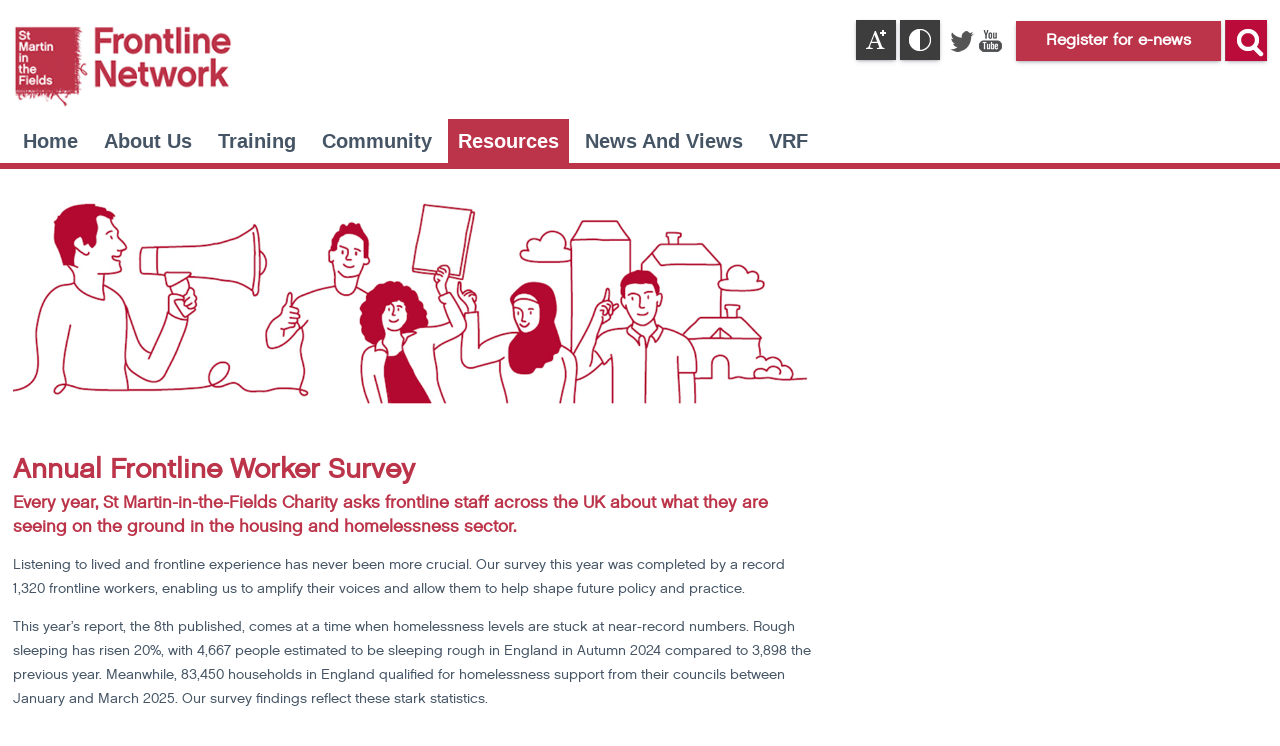

--- FILE ---
content_type: text/html; charset=utf-8
request_url: https://frontlinenetwork.org.uk/resources/frontline-worker-survey/
body_size: 10261
content:




<!DOCTYPE html>

<html lang="en" class="no-js">
<head>

    
    <meta http-equiv="x-ua-compatible" content="IE=Edge" />
    <meta name="viewport" content="width=device-width, initial-scale = 1.0, maximum-scale=1.0, user-scalable=no" />
    <meta name="HandheldFriendly" content="true" />
        <title itemprop='name'>Frontline Worker Survey | St Martin in the Field</title>
    <link rel="canonical" href="https://frontlinenetwork.org.uk/resources/frontline-worker-survey/">
        <meta name="description" content="We’re the Frontline Network. We support workers from the public, statutory and voluntary sectors working on the frontline with people experiencing homelessness" />
        <meta name="keywords" content="st martin in the fields, st martin church london, st martins in the field, concerts, cafe in the crypt, free concert in church london, brass rubbing, smitf, lunchtime concerts" />



    <link itemprop="url" rel="canonical" href="https://frontlinenetwork.org.uk/resources/frontline-worker-survey/">

    
    <link rel="stylesheet" href="https://use.typekit.net/ojd1qrr.css">

    <link rel="stylesheet" href="https://stackpath.bootstrapcdn.com/font-awesome/4.7.0/css/font-awesome.min.css" />

    <link href="/bundles/styles/styles.less" type="text/css" rel="stylesheet" />
    

    <script src="//ajax.googleapis.com/ajax/libs/jquery/1.12.4/jquery.min.js"></script>
    <script src="//ajax.aspnetcdn.com/ajax/jquery.validate/1.13.1/jquery.validate.min.js"></script>
    <script src="//ajax.aspnetcdn.com/ajax/mvc/5.1/jquery.validate.unobtrusive.min.js"></script>

    <script src="/scripts/plugins/jquery.flexslider.min.js"></script>
    <script src="/scripts/plugins/jquery.cookie.min.js"></script>
    <script src="/scripts/SmitfWebApp.min.js"></script>

    <script type="text/javascript" src="//platform-api.sharethis.com/js/sharethis.js#property=59d219a3a2bd280012d001de&product=inline-share-buttons"></script>

    <script src="https://www.google.com/recaptcha/api.js?onload=onloadCallback&render=explicit" async defer></script>

    <script async>

        var onloadCallback = function () {
            var recaptcha = $(".g-recaptcha");
            recaptcha.each(function (index, el) {
                var widgetId = grecaptcha.render(el, { 'sitekey': '6LdW2bEUAAAAAMrF96gM8gvHRHSWzkUAc2rWI28u' });
                $(this).attr('data-widget-id', widgetId);
            });
        };




    </script>

    
    
    <!--[if lt IE 9]>
        
        <script src="/Scripts/Plugins/selectivizr-min.js"></script>
    <![endif]-->
    
    <link rel="EditURI" type="application/rsd+xml" href="/umbraco/channels/rsd.aspx" />
    <link rel="wlwmanifest" type="application/wlwmanifest+xml" href="/umbraco/channels/wlwmanifest.aspx" />


    

<!-- Google tag (gtag.js) -->
<script async src="https://www.googletagmanager.com/gtag/js?id=G-4ZBNVGBLY2"></script>
<script>
    window.dataLayer = window.dataLayer || [];
    function gtag() { dataLayer.push(arguments); }
    gtag('js', new Date());

    gtag('config', 'G-4ZBNVGBLY2');
</script>

<!-- Hotjar Tracking Code (Site 4957137) -->
<script>
    (function (h, o, t, j, a, r) {
        h.hj = h.hj || function () { (h.hj.q = h.hj.q || []).push(arguments) };
        h._hjSettings = { hjid: 4957137, hjsv: 6 };
        a = o.getElementsByTagName('head')[0];
        r = o.createElement('script'); r.async = 1;
        r.src = t + h._hjSettings.hjid + j + h._hjSettings.hjsv;
        a.appendChild(r);
    })(window, document, 'https://static.hotjar.com/c/hotjar-', '.js?sv=');
</script>

</head>
<body class="  ui-color-FadeGrey">




    




    <header itemscope itemtype="http://schema.org/Organization">
        <meta itemprop="name" content="St Martin in the Field" />
        <meta itemprop="alternateName" content="St Martin in the Field" />
        <meta itemprop="legalName" content="St. Martin in the Field" />
        <meta itemprop="url" content="http://frontlinenetwork.org.uk">
        <a name="sitetop"></a>
        <a class="AccessibleOnly" href="#main" title="Skip to content">[Skip to Content]</a>
        <div class="siteWidth">
            <div class="client_brand_logo fl nonM">
                        <a href="/frontline-network/"><img itemprop="logo" src='/media/1004/logo_243_100_ScaleImageByHeight_compression_100.png' alt="St. Martins in the Fields" /></a>

            </div>
            <div class="site-search">
                
<div class="functions-box">

    <div class="members-container">
        <span>
</span>
        <div class="social_media">
            
                    <span>
                                <a href="https://twitter.com/smitf_frontline" target="_blank" title="follow us on Twitter">
                                    <span class="icon size-24 tw">Twitter</span>
                                </a>

                    </span>
                    <span>
                                <a href="https://www.youtube.com/channel/UCize6zRUiNnTRdokb_iYaTw" target="_blank" title="follow us on YouTube">
                                    <span class="icon size-24 youtube">YouTube</span>
                                </a>

                    </span>
        </div>


    </div>

    


    <ul class="no-bullets dsp-inline_block accessibilityOptions">
        
        <li class="text_size lrg_item dsp-inline_block" id="text-size">
<form action="/resources/frontline-worker-survey/" enctype="multipart/form-data" method="post">                <button type="submit" class="lgtext btn-focus-ie btn-black" value="Larger text"><span title="Select Large Font" class="icon size-24 fontsize"></span></button>
<input name='ufprt' type='hidden' value='[base64]' /></form>        </li>
        <li class="contrast lrg_item dsp-inline_block" id="change-contrast">
<form action="/resources/frontline-worker-survey/" enctype="multipart/form-data" method="post">                <button class="hicont btn-focus-ie btn-black" type="submit" value="Higher contrast"><span title="Select High Contrast Colour Scheme" class="icon size-24 contrast"></span></button>
<input name='ufprt' type='hidden' value='[base64]' /></form>        </li>
    </ul>




        <a class='subscribe-open' href='javascript:void(0)'><span class="btn btn-members">Register for e-news</span></a>
        <a class='subscribe-open' href='javascript:void(0)'><span class="btn btn-members mobile">Register for e-news</span></a>


    <form id="ice_search_form" name="ice_search_form" class="dsp-inline_block vertical-align_middle" action="/site-search/" method="get">
        <div class="search-box-container">
            <input class="search-field" name="data" id="search_input" type="text" placeholder="Search for...">
            
            <span id="search_submit_keyword-button">
                <input id="search-label" class="icon size-45 search-ui" type="submit" value="Search">
            </span>
        </div>


    </form>

</div>
<div class="subscribe-wrapper area-color-SmitfRed ">
    <div class="account-setter">
        <div class="widget-label area-color-background">
            <h3>Subscribe</h3>
            <div class="widget_actions area-color-background">
                <div class="close-popup sub-close">X</div>
            </div>
        </div>

        <div class="format-layout">

            <!-- Begin MailChimp Signup Form -->
            <div id="mc_embed_signup">
                <form action="https://smitf.us5.list-manage.com/subscribe/post?u=00be7518e18cff75ce2851f09&amp;id=1911e59b9a" method="post" id="mc-embedded-subscribe-form" name="mc-embedded-subscribe-form" class="validate" target="_blank" novalidate>
                    <div id="mc_embed_signup_scroll">
                        <span>Subscribe to our mailing list</span>
                        <div class="indicates-required"><span class="asterisk">*</span> indicates required</div>
                        <div class="mc-field-group">
                            <label for="mce-EMAIL">
                                Email Address  <span class="asterisk">*</span>
                            </label>
                            <input type="email" value="" name="EMAIL" class="required email" id="mce-EMAIL">
                        </div>
                        <div class="mc-field-group">
                            <label for="mce-FNAME">
                                First Name  <span class="asterisk">*</span>
                            </label>
                            <input type="text" value="" name="FNAME" class="required" id="mce-FNAME">
                        </div>
                        <div class="mc-field-group">
                            <label for="mce-LNAME">
                                Last Name  <span class="asterisk">*</span>
                            </label>
                            <input type="text" value="" name="LNAME" class="required" id="mce-LNAME">
                        </div>
                        <div class="mc-field-group">
                            <label for="mce-MMERGE3">
                                Organisation  <span class="asterisk">*</span>
                            </label>
                            <input type="text" value="" name="MMERGE3" class="required" id="mce-MMERGE3">
                        </div>
                        <div id="mce-responses" class="clear">
                            <div class="response" id="mce-error-response" style="display:none"></div>
                            <div class="response" id="mce-success-response" style="display:none"></div>
                        </div>    <!-- real people should not fill this in and expect good things - do not remove this or risk form bot signups-->
                        <div style="position: absolute; left: -5000px;" aria-hidden="true"><input type="text" name="b_00be7518e18cff75ce2851f09_1911e59b9a" tabindex="-1" value=""></div>
                        <div class="clear"><input type="submit" value="Subscribe" name="subscribe" id="mc-embedded-subscribe" class="button"></div>
                    </div>
                </form>
            </div>

            <!--End mc_embed_signup-->

          
        </div>
    </div>
</div>







<div class="login-wrapper area-color-SmitfRed  ">
    <div class="account-setter">
        <div class="widget-label area-color-background">
            <h3>Members area log in</h3>
            <div class="widget_actions area-color-background">
                <div class="close-popup">X</div>
            </div>
        </div>

        <div class="format-layout">
<form action="/resources/frontline-worker-survey/" enctype="multipart/form-data" id="LoginProcess" method="post">                        <div>
                            <input id="Username" name="Username" placeholder="Username" type="text" value="" />
                            <span><span class="field-validation-valid" data-valmsg-for="Username" data-valmsg-replace="true"></span></span>
                        </div>
                        <div>
                            <input data-val="true" data-val-required="The Password field is required." id="Password" name="Password" placeholder="Password?" type="password" value="" />
                            <span><span class="field-validation-valid" data-valmsg-for="Password" data-valmsg-replace="true"></span></span>
                        </div>
                        <div class="remember-me-panel">
                            <span class="rm">Remember me? </span><span class="checkbox"><input data-val="true" data-val-required="The Remember me? field is required." id="RememberMe" name="RememberMe" type="checkbox" value="true" /><input name="RememberMe" type="hidden" value="false" /></span>
                            <span><span class="field-validation-valid" data-valmsg-for="RememberMe" data-valmsg-replace="true"></span></span>
                        </div>
                        <div class="layout_2-columns">
                            <div class="layout_column first">
                                <div class="first_inner">
                                    <span>
                                        <input class="btn account" value="Log in" type="submit" />
                                    </span>
                                </div>
                            </div>
                            <div class="layout_column second">
                                <div class="second_inner">
                                    <span>
                                        <a href="https://frontlinenetwork.org.uk/frontline-account-management/register/"><span class="btn account">forgot password?</span></a>
                                    </span>
                                </div>
                            </div>
                        </div>
                        <div class="register">
                            <span><h2>Don't have an account?</h2></span>
                            <a class="btn btn-white ui-color-border btn-register" href="https://frontlinenetwork.org.uk/frontline-account-management/register/" title="Create an account">Join the Frontline Network</a>
                        </div>
<input name='ufprt' type='hidden' value='[base64]' /></form>                    <p class="validation-summary-errors"></p>

        </div>
    </div>
</div>





            </div>

            <nav class="siteNavigation" id="nav">
                <div class="nav-Container">
                    <a class="hamburger" href="javascript:void(0)" title="menu">
                        <p class="AccessibleOnly">Menu</p>
                        <span></span>
                        <span></span>
                        <span></span>
                    </a>
                    

<div class="nav_options">

    <div class="user-account ui-color-background-header">



    </div>
    
    <ul>
        <li>

            
            <a href="/frontline-network/" class="">Home</a>
        </li>
            <li>
                <a href="/about-us/" class="">About Us</a>
                        <ul>


                                <li>
                                    <a href="/about-us/meet-the-team/">Meet the team</a>
                                </li>
                                <li>
                                    <a href="/about-us/how-we-work/">How we work</a>
                                </li>
                        </ul>

            </li>
            <li>
                <a href="/training/" class="">Training</a>
                        <ul>


                                <li>
                                    <a href="/training/training-fund/">Training Fund</a>
                                </li>
                                <li>
                                    <a href="/training/outsourced-training/">Outsourced Training</a>
                                </li>
                                <li>
                                    <a href="/training/homeless-link-level-3-accredited-training/">Homeless Link Level 3 Accredited Training</a>
                                </li>
                        </ul>

            </li>
            <li>
                <a href="/community/" class="">Community</a>
                        <ul>


                                <li>
                                    <a href="/community/whats-on/">What&#39;s on?</a>
                                </li>
                                <li>
                                    <a href="/community/local-networks/">Local Networks</a>
                                </li>
                        </ul>

            </li>
            <li>
                <a href="/resources/" class="active">Resources</a>
                        <ul>


                                <li>
                                    <a href="/resources/frontline-worker-survey/">Frontline Worker Survey</a>
                                </li>
                                <li>
                                    <a href="/resources/annual-conference/">Annual Conference</a>
                                </li>
                        </ul>

            </li>
            <li>
                <a href="/news-and-views/" class="">News and Views</a>

            </li>
            <li>
                <a href="/vrf/" class="">VRF</a>
                        <ul>


                                <li>
                                    <a href="/vrf/faqs/">FAQs</a>
                                </li>
                                <li>
                                    <a href="/vrf/vrf-help-page/">VRF Help Page</a>
                                </li>
                        </ul>

            </li>


    </ul>



</div>


                </div>
            </nav>

        </div>


    </header>

    <!-- Header Layouts here... -->
    



    <!-- Navigation Layouts here... -->

    <div class="siteWidth">
        <nav class="siteNavigationBrand">
            <div class="client_brand_logo">
                        <a href="/frontline-network/"><img itemprop="logo" src='/media/1004/logo_243_100_ScaleImageByHeight_compression_100.png' alt="St. Martins in the Fields" /></a>

            </div>
        </nav>
    </div>
    

    <!-- Content Layouts here... -->

            <main class="siteWidth" id="main">
                
    <section class="Page StandardPage">
        <div>
            <div class="layout_2-columns asymmetric-1-2">
                <div class="layout_column-left correct-right">
                    <!-- float content left | Content at the top for mobile -->
                    <div class="layout_column_inner">
                            <section class="item_img">
                                <div>
                                    <img alt="Annual Frontline Worker Survey" title="You're viewing Annual Frontline Worker Survey" src="/media/2788/fw-survey-banner2.png?anchor=center&amp;mode=crop&amp;width=1245&amp;height=380&amp;rnd=133229397940000000" />
                                </div>
                            </section>
                        


<!-- <a class="area-color-background-alpha" href="/frontline-network/">Frontline Network</a> -->
<meta itemprop="position" content="1">

<ol class="breadcrumb hidden" itemscope itemtype="http://schema.org/BreadcrumbList">

    <li>
        <a class="breadcrumbs_link area-color-background-alpha area-color-font" href="/">
            Home
        </a>
    </li>

        <li itemprop="itemListElement" itemscope itemtype="http://schema.org/ListItem">

                    <a class="breadcrumbs_link area-color-background-alpha area-color-font" itemprop="item" href="/resources/" title="Resources">
                        <span itemprop="name">Resources</span>
                        <meta itemprop="position" content="2">
                    </a>

        </li>
        <li itemprop="itemListElement" itemscope itemtype="http://schema.org/ListItem">

                <h1 itemprop="item">
                    <span itemprop="name">Frontline Worker Survey</span>
                    <meta itemprop="position" content="3">
                </h1>

        </li>

</ol>


                            <h1 class="colRed">Annual Frontline Worker Survey</h1>
                            <h2 class="AccessibleOnly">Annual Frontline Worker Survey</h2>
<h3 class="colRed">Every year, St Martin-in-the-Fields Charity asks frontline staff across the UK about what they are seeing on the ground in the housing and homelessness sector.</h3>
<p><span data-contrast="none">Listening to lived and frontline experience has never been more crucial. Our survey this year was completed by a record 1,320 frontline workers, enabling us to amplify their voices and allow them to help shape future policy and practice.</span></p>
<p><span data-contrast="none">This year’s report, the 8th published, comes at a time when homelessness levels are stuck at near-record numbers. Rough sleeping has risen 20%, with 4,667 people estimated to be sleeping rough in England in Autumn 2024 compared to 3,898 the previous year. Meanwhile, 83,450 households in England qualified for homelessness support from their councils between January and March 2025. Our survey findings reflect these stark statistics.</span></p>
<p><strong>Our 2025 survey has revealed that most frontline staff (85%) have seen an increase in demand for their service in last 12 months. And 80% think that the homelessness situation will get worse in the coming years.</strong></p>
<p><span data-contrast="none">This rising demand is placing significant strain on frontline workers, with many reporting that the pressures they face are directly affecting their wellbeing and outlook.</span></p>
<p style="padding-left: 40px;"><em>“We no longer prevent homelessness as there are no funds to do so, we just deal with the immediate crisis. We go round in circles. Due to budget constraints, we are under constant funding pressure to reduce costs and cut numbers. This means screening homeless people, trying to avoid them accessing temporary accommodation and also cutting staff.” </em>- West Lothian, Local Government Employee</p>
<p><strong>Please <span class="textColourBlue"><a href="/media/3509/final-version-st_martin_frontline-worker-survery-2025-executive-summary-september-2025.pdf">read our report</a></span> to see other key findings from our survey.</strong></p>
<p>You can read our past Annual Survey reports below.</p>                                <div class="ui-accordion-MainHolder">
                                            <div class="ui-accordion-Section">
                                                <div class="ui-accordion-block area-color-SmitfRed area-color-background">
                                                    <h4 class="ui-headings ui-accordion-headings h3 ui-heading-color-PrimaryBlue ">
                                                        2024 Frontline Worker Survey
                                                    </h4>
                                                </div>
                                                <div class="ui-accordion-context ui-color-FadeGrey area-color-background area-color-font">
                                                    <p><img style="width: 0px; height: 0px;" src="/media/3354/2024-frontline-worker-survey.png?width=0&amp;height=0" alt="" data-udi="umb://media/00c953fd98f740a3bbd6d72213f94c62" /><a rel="noopener" href="/media/3246/2024-annual-frontline-worker-survey.pdf" target="_blank"><img style="width: 500px; height: 500px;" src="/media/3355/2024-frontline-worker-survey.png?width=500&amp;height=500" alt="" data-udi="umb://media/9bb897b535d148fd9987b26096bc98f7" /></a></p>
                                                </div>
                                            </div>
                                            <div class="ui-accordion-Section">
                                                <div class="ui-accordion-block area-color-SmitfRed area-color-background">
                                                    <h4 class="ui-headings ui-accordion-headings h3 ui-heading-color-PrimaryBlue ">
                                                        2022 Frontline Worker Survey
                                                    </h4>
                                                </div>
                                                <div class="ui-accordion-context ui-color-FadeGrey area-color-background area-color-font">
                                                    <p><a data-udi="umb://document/42da507814884b3a90eea29d95ba8bb5" href="/resources/2022-frontline-worker-survey-report/" title="2022 Frontline Worker Survey Report"><img style="width: 500px; height: 317.6165803108808px;" src="/media/3226/2022.jpg?width=500&amp;height=317.6165803108808" alt="" data-udi="umb://media/470a07e542f8409cb3f1dd7321cd0702" /></a></p>
                                                </div>
                                            </div>
                                            <div class="ui-accordion-Section">
                                                <div class="ui-accordion-block area-color-SmitfRed area-color-background">
                                                    <h4 class="ui-headings ui-accordion-headings h3 ui-heading-color-PrimaryBlue ">
                                                        2021 Frontline Worker Survey
                                                    </h4>
                                                </div>
                                                <div class="ui-accordion-context ui-color-FadeGrey area-color-background area-color-font">
                                                    <p><a rel="noopener" data-udi="umb://document/d1ce87fbe54c47a6a363a5dbff2884df" href="/resources/frontline-worker-survey-2021-report-launched/" target="_blank" title="Frontline Worker Survey: 2021 Report Launched"><img style="width: 500px; height: 235px;" src="/media/2777/fln2021-thumb.jpg?width=500&amp;height=235" alt="" data-udi="umb://media/ef02a73465e4413f8dfff1988510bfc6" /></a></p>
                                                </div>
                                            </div>
                                            <div class="ui-accordion-Section">
                                                <div class="ui-accordion-block area-color-SmitfRed area-color-background">
                                                    <h4 class="ui-headings ui-accordion-headings h3 ui-heading-color-PrimaryBlue ">
                                                        2020 Frontline Worker Survey
                                                    </h4>
                                                </div>
                                                <div class="ui-accordion-context ui-color-FadeGrey area-color-background area-color-font">
                                                    <p><a rel="noopener" href="/resources/frontline-worker-survey-2020-report-launched/" target="_blank" title="2020 Frontline Worker Survey Launched!"><img style="width: 500px; height: 235px;" src="/media/2776/fln2020-thumb.jpg?width=500&amp;height=235" alt="" data-udi="umb://media/e87a9dbbcbb7420683a702fed5819760" /></a></p>
                                                </div>
                                            </div>
                                            <div class="ui-accordion-Section">
                                                <div class="ui-accordion-block area-color-SmitfRed area-color-background">
                                                    <h4 class="ui-headings ui-accordion-headings h3 ui-heading-color-PrimaryBlue ">
                                                        2019 Frontline Worker Survey
                                                    </h4>
                                                </div>
                                                <div class="ui-accordion-context ui-color-FadeGrey area-color-background area-color-font">
                                                    <p><a rel="noopener" href="/resources/frontline-worker-survey-2019-full-report-launched/" target="_blank" title="2019 Frontline Worker Survey Launched!"><img style="width: 500px; height:235px;" src="/media/2775/fln2019-thumb.jpg?width=500&amp;height=235" alt="" data-udi="umb://media/427fa505fa8349909656c8d16dacc5e4" /></a></p>
                                                </div>
                                            </div>
                                            <div class="ui-accordion-Section">
                                                <div class="ui-accordion-block area-color-SmitfRed area-color-background">
                                                    <h4 class="ui-headings ui-accordion-headings h3 ui-heading-color-PrimaryBlue ">
                                                        2018 Frontline Worker Survey
                                                    </h4>
                                                </div>
                                                <div class="ui-accordion-context ui-color-FadeGrey area-color-background area-color-font">
                                                    <p><a rel="noopener" href="/resources/frontline-worker-report-2018/" target="_blank" title="2018 Frontline Worker Survey Launched!"><img style="width: 500px; height: 235px;" src="/media/2774/fln2018-thumb.jpg?width=500&amp;height=235" alt="" data-udi="umb://media/3dc4a3ead64b46648fc2aba870345270" /></a></p>
                                                </div>
                                            </div>
                                </div>
                            <div>

                            </div>
                            <div class="downloads">

                            </div>
                                <div class="sharethis-inline-share-buttons"></div>




                    </div>
                </div>
                <div class="layout_column-right correct-left">

                    <div>

                    </div>

                    <!-- float content right | widgets at base of content for mobile -->
                    
                            <section>
                                
    <nav class="subMenu ui-color-SmitfRed">
            <div class="hamburger-block ui-color-background-alpha">
                <a class="hamburger-sub-nav" href="javascript:void(0)" title="menu">
                    <p class="AccessibleOnly">Menu</p>
                    <span></span>
                    <span></span>
                    <span></span>
                </a>
            </div>

        <ul>

            



        </ul>
    </nav>







                            </section>


                    <div>
                    </div>
                </div>
            </div>
        </div>
    </section>


                





            </main>






    <!-- Footer Layouts here... -->

    <footer>
        <div class="siteWidth">
            






<div class="layout_3-columns">
    <div class="layout_column">
        <p class="font-size_lg">Details</p>
            <p>
                St Martin-in-the-Fields Charity
                <br />
                Runway East,<br /> 24-28 Bloomsbury Way,<br /> London WC1A 2SN
            </p>

            <p>
                Registered charity no
                <br />
                1156305/261359
            </p>

    </div>
    <div class="layout_column">
        <p class="font-size_lg">Info</p>


            <p>
                    <a href="/about-us/" title="Our Story">Our Story</a>
                    <br />
                    <a href="/about-us/contact-us/" title="Contact Us">Contact Us</a>
                    <br />
                    <a href="/about-us/contact-us/tcs/" title="Terms and Conditions">Terms and Conditions</a>
                    <br />
                    <a href="/about-us/contact-us/privacy/" title="Privacy ">Privacy </a>
                    <br />
                    <a href="/about-us/contact-us/complaints-and-feedback/" title="Complaints and feedback">Complaints and feedback</a>
                    <br />
            </p>
            </div>
    <div class="layout_column">
        <p>
            <a href="https://frontlinenetwork.us5.list-manage.com/subscribe?u=00be7518e18cff75ce2851f09&amp;id=1911e59b9a" class="btn btn-primary">Register for e-news</a>
        </p>
    </div>
</div>





        </div>
        <div class="clear"></div>
    </footer>


    

    <script src="/scripts/smitfWebApp.Plugins.min.js"></script>
    <script src="/scripts/smitfWebApp.Navigation.min.js"></script>
    <script src="/scripts/SmitfWebApp.SubNav.min.js"></script>
    <script src="/scripts/smitfWebApp.SearchBar.min.js"></script>
    <script src="/scripts/SmitfWebApp.AccountHelper.min.js"></script>
    <script src="/scripts/SmitfWebApp.BulkInviteHelper.min.js"></script>

    <script defer src="/scripts/SmitfWebApp.Subscribe.min.js"></script><script defer src="/scripts/SmitfWebApp.AccountValidation.min.js"></script><script src="/scripts/SmitfWebApp.Accordion.min.js"></script>
</body>
</html>


--- FILE ---
content_type: text/css; charset=utf-8
request_url: https://frontlinenetwork.org.uk/bundles/styles/styles.less
body_size: 34528
content:
/*!
 * St Martins in the Fields Web Styles
 *
 * Copyright 2016 Ice Creates Ltd
 * http://www.icecreates.com
 *
 */

/*! normalize.css v4.1.1 | MIT License | github.com/necolas/normalize.css */

/**
 * 1. Change the default font family in all browsers (opinionated).
 * 2. Prevent adjustments of font size after orientation changes in IE and iOS.
 */

html {
  font-family: sans-serif;
  /* 1 */
  -ms-text-size-adjust: 100%;
  /* 2 */
  -webkit-text-size-adjust: 100%;
  /* 2 */

}
/**
 * Remove the margin in all browsers (opinionated).
 */

body {
  margin: 0;
}
/* HTML5 display definitions
   ========================================================================== */

/**
 * Add the correct display in IE 9-.
 * 1. Add the correct display in Edge, IE, and Firefox.
 * 2. Add the correct display in IE.
 */

article,
aside,
details,
/* 1 */ figcaption,
figure,
footer,
header,
main,
/* 2 */ menu,
nav,
section,
summary {
  /* 1 */
  display: block;
}
/**
 * Add the correct display in IE 9-.
 */

audio,
canvas,
progress,
video {
  display: inline-block;
}
/**
 * Add the correct display in iOS 4-7.
 */

audio:not([controls]) {
  display: none;
  height: 0;
}
/**
 * Add the correct vertical alignment in Chrome, Firefox, and Opera.
 */

progress {
  vertical-align: baseline;
}
/**
 * Add the correct display in IE 10-.
 * 1. Add the correct display in IE.
 */

template,
/* 1 */ [hidden] {
  display: none;
}
/* Links
   ========================================================================== */

/**
 * 1. Remove the gray background on active links in IE 10.
 * 2. Remove gaps in links underline in iOS 8+ and Safari 8+.
 */

a {
  background-color: transparent;
  /* 1 */
  -webkit-text-decoration-skip: objects;
  /* 2 */

}
/**
 * Remove the outline on focused links when they are also active or hovered
 * in all browsers (opinionated).
 */

a:active,
a:hover {
  outline-width: 0;
}
/* Text-level semantics
   ========================================================================== */

/**
 * 1. Remove the bottom border in Firefox 39-.
 * 2. Add the correct text decoration in Chrome, Edge, IE, Opera, and Safari.
 */

abbr[title] {
  border-bottom: none;
  /* 1 */
  text-decoration: underline;
  /* 2 */
  text-decoration: underline dotted;
  /* 2 */

}
/**
 * Prevent the duplicate application of `bolder` by the next rule in Safari 6.
 */

b,
strong {
  font-weight: inherit;
}
/**
 * Add the correct font weight in Chrome, Edge, and Safari.
 */

b,
strong {
  font-weight: bolder;
}
/**
 * Add the correct font style in Android 4.3-.
 */

dfn {
  font-style: italic;
}
/**
 * Correct the font size and margin on `h1` elements within `section` and
 * `article` contexts in Chrome, Firefox, and Safari.
 */

h1 {
  font-size: 2em;
  margin: 0.67em 0;
}
/**
 * Add the correct background and color in IE 9-.
 */

mark {
  background-color: yellow;
  color: black;
}
/**
 * Add the correct font size in all browsers.
 */

small {
  font-size: 80%;
}
/**
 * Prevent `sub` and `sup` elements from affecting the line height in
 * all browsers.
 */

sub,
sup {
  font-size: 75%;
  line-height: 0;
  position: relative;
  vertical-align: baseline;
}
sub {
  bottom: -0.25em;
}
sup {
  top: -0.5em;
}
/* Embedded content
   ========================================================================== */

/**
 * Remove the border on images inside links in IE 10-.
 */

img {
  border-style: none;
}
/**
 * Hide the overflow in IE.
 */

svg:not(:root) {
  overflow: hidden;
}
/* Grouping content
   ========================================================================== */

/**
 * 1. Correct the inheritance and scaling of font size in all browsers.
 * 2. Correct the odd `em` font sizing in all browsers.
 */

code,
kbd,
pre,
samp {
  font-family: monospace, monospace;
  /* 1 */
  font-size: 1em;
  /* 2 */

}
/**
 * Add the correct margin in IE 8.
 */

figure {
  margin: 1em 40px;
}
/**
 * 1. Add the correct box sizing in Firefox.
 * 2. Show the overflow in Edge and IE.
 */

hr {
  box-sizing: content-box;
  /* 1 */
  height: 0;
  overflow: visible;
  /* 2 */

}
/* Forms
   ========================================================================== */

/**
 * 1. Change font properties to `inherit` in all browsers (opinionated).
 * 2. Remove the margin in Firefox and Safari.
 */

button,
input,
select,
textarea {
  font: inherit;
  /* 1 */
  margin: 0;
  /* 2 */

}
/**
 * Restore the font weight unset by the previous rule.
 */

optgroup {
  font-weight: bold;
}
/**
 * Show the overflow in IE.
 * 1. Show the overflow in Edge.
 */

button,
input {
  /* 1 */
  overflow: visible;
}
/**
 * Remove the inheritance of text transform in Edge, Firefox, and IE.
 * 1. Remove the inheritance of text transform in Firefox.
 */

button,
select {
  /* 1 */
  text-transform: none;
}
/**
 * 1. Prevent a WebKit bug where (2) destroys native `audio` and `video`
 *    controls in Android 4.
 * 2. Correct the inability to style clickable types in iOS and Safari.
 */

button,
html [type="button"],
/* 1 */ [type="reset"],
[type="submit"] {
  -webkit-appearance: button;
  /* 2 */

}
/**
 * Remove the inner border and padding in Firefox.
 */

button::-moz-focus-inner,
[type="button"]::-moz-focus-inner,
[type="reset"]::-moz-focus-inner,
[type="submit"]::-moz-focus-inner {
  border-style: none;
  padding: 0;
}
/**
 * Restore the focus styles unset by the previous rule.
 */

button:-moz-focusring,
[type="button"]:-moz-focusring,
[type="reset"]:-moz-focusring,
[type="submit"]:-moz-focusring {
  outline: 1px dotted ButtonText;
}
/**
 * Change the border, margin, and padding in all browsers (opinionated).
 */

fieldset {
  border: 1px solid silver;
  margin: 0 2px;
  padding: 0.35em 0.625em 0.75em;
}
/**
 * 1. Correct the text wrapping in Edge and IE.
 * 2. Correct the color inheritance from `fieldset` elements in IE.
 * 3. Remove the padding so developers are not caught out when they zero out
 *    `fieldset` elements in all browsers.
 */

legend {
  box-sizing: border-box;
  /* 1 */
  color: inherit;
  /* 2 */
  display: table;
  max-width: 100%;
  padding: 0;
  /* 3 */
  white-space: normal;
  /* 1 */

}
/**
 * Remove the default vertical scrollbar in IE.
 */

textarea {
  overflow: auto;
}
/**
 * 1. Add the correct box sizing in IE 10-.
 * 2. Remove the padding in IE 10-.
 */

[type="checkbox"],
[type="radio"] {
  box-sizing: border-box;
  /* 1 */
  padding: 0;
  /* 2 */

}
/**
 * Correct the cursor style of increment and decrement buttons in Chrome.
 */

[type="number"]::-webkit-inner-spin-button,
[type="number"]::-webkit-outer-spin-button {
  height: auto;
}
/**
 * 1. Correct the odd appearance in Chrome and Safari.
 * 2. Correct the outline style in Safari.
 */

[type="search"] {
  -webkit-appearance: textfield;
  /* 1 */
  outline-offset: -2px;
  /* 2 */

}
/**
 * Remove the inner padding and cancel buttons in Chrome and Safari on OS X.
 */

[type="search"]::-webkit-search-cancel-button,
[type="search"]::-webkit-search-decoration {
  -webkit-appearance: none;
}
/**
 * Correct the text style of placeholders in Chrome, Edge, and Safari.
 */

::-webkit-input-placeholder {
  color: inherit;
  opacity: 0.54;
}
/**
 * 1. Correct the inability to style clickable types in iOS and Safari.
 * 2. Change font properties to `inherit` in Safari.
 */

::-webkit-file-upload-button {
  -webkit-appearance: button;
  /* 1 */
  font: inherit;
  /* 2 */

}
/*!
 * Variables
 * 
 * Partials for less variables
 */

/*
 * Ice Web Styles
 *
 * Less: variables
 *
 * Developer: Jamie Billington.
 */
/*@defaultFont:  Arial, Helvetica, sans-serif;
@googleFont: 'Gentium Basic', serif;
@googleHindFont: 'Hind', sans-serif;*/
/*!
 * ABSTRACTIONS
 * 
 * This is where to place your functions, mixins and extends.
 *
 *
 * Copyright 2016 Ice Creates Ltd
 * http://www.icecreates.com
 *
 * Developer: Jamie Billington.
 */

/*@import "_deviceBreakpoints";*/

/*!
 * CSS css3 Mixins
 *
 * Developer: Jamie Billington.
 */
/*
.border-radius(@radius, @vertical-radius) {
  .border-radius("@{radius} / @{vertical-radius}");
}
*/
/*!
 * CSS Arrows Mixins
 *
 * based on Compass mixins
 *
 * Developer: Jamie Billington.
 */
/*!
 * Components: Colour Schemes
 *
 * Developer: Jamie Billington.
 */

/*
 * Ice Web Styles
 *
 * Less: variables
 *
 * Developer: Jamie Billington.
 */
/*@defaultFont:  Arial, Helvetica, sans-serif;
@googleFont: 'Gentium Basic', serif;
@googleHindFont: 'Hind', sans-serif;*/
.ui-color-FadeGrey .ui-color-background {
  background-color: #eeeeee;
}
.ui-color-FadeGrey .ui-color-background.ui-color-list-background {
  background-color: transparent;
}
.ui-color-FadeGrey .ui-color-background-header {
  background-color: #eeeeee;
}
.ui-color-FadeGrey.ui-color-background-footer {
  background-color: #eeeeee !important;
  color: white;
}
.ui-color-FadeGrey .ui-color-background-alpha {
  background-color: #e4e4e4;
  color: #3d3d3d;
  /*background-color: fade(@ui-color, 80%);*/

  /*color: @white;*/

}
.ui-color-FadeGrey .ui-color-background-alpha-child {
  background-color: rgba(238, 238, 238, 0.5);
  color: white;
}
.ui-color-FadeGrey .ui-color-pagination {
  color: #eeeeee;
}
.ui-color-FadeGrey .ui-color-border {
  border-color: #eeeeee;
}
.ui-color-FadeGrey .ui-color-border-bottom {
  border-bottom-color: #eeeeee;
}
.ui-color-FadeGrey .ui-color-border-top {
  border-top-color: #eeeeee;
}
.ui-color-FadeGrey .ui-color-hover-font:hover,
.ui-color-FadeGrey .ui-color-hover-font:focus,
.ui-color-FadeGrey .ui-color-hover-font:active {
  color: #eeeeee;
}
.ui-color-FadeGrey .ui-color-hover-background:hover,
.ui-color-FadeGrey .ui-color-hover-background:active,
.ui-color-FadeGrey .ui-color-hover-background:focus {
  background-color: #eeeeee !important;
  color: white !important;
}
.ui-color-FadeGrey .ui-color-hover-background-darker:hover,
.ui-color-FadeGrey .ui-color-hover-background-darker:active,
.ui-color-FadeGrey .ui-color-hover-background-darker:focus {
  background-color: #d4d4d4 !important;
  color: white !important;
}
.ui-color-SmitfRed .ui-color-background {
  background-color: #bc3449;
}
.ui-color-SmitfRed .ui-color-background.ui-color-list-background {
  background-color: transparent;
}
.ui-color-SmitfRed .ui-color-background-header {
  background-color: #bc3449;
}
.ui-color-SmitfRed.ui-color-background-footer {
  background-color: #bc3449 !important;
  color: white;
}
.ui-color-SmitfRed .ui-color-background-alpha {
  background-color: #e4e4e4;
  color: #3d3d3d;
  /*background-color: fade(@ui-color, 80%);*/

  /*color: @white;*/

}
.ui-color-SmitfRed .ui-color-background-alpha-child {
  background-color: rgba(188, 52, 73, 0.5);
  color: white;
}
.ui-color-SmitfRed .ui-color-pagination {
  color: #bc3449;
}
.ui-color-SmitfRed .ui-color-border {
  border-color: #bc3449;
}
.ui-color-SmitfRed .ui-color-border-bottom {
  border-bottom-color: #bc3449;
}
.ui-color-SmitfRed .ui-color-border-top {
  border-top-color: #bc3449;
}
.ui-color-SmitfRed .ui-color-hover-font:hover,
.ui-color-SmitfRed .ui-color-hover-font:focus,
.ui-color-SmitfRed .ui-color-hover-font:active {
  color: #bc3449;
}
.ui-color-SmitfRed .ui-color-hover-background:hover,
.ui-color-SmitfRed .ui-color-hover-background:active,
.ui-color-SmitfRed .ui-color-hover-background:focus {
  background-color: #bc3449 !important;
  color: white !important;
}
.ui-color-SmitfRed .ui-color-hover-background-darker:hover,
.ui-color-SmitfRed .ui-color-hover-background-darker:active,
.ui-color-SmitfRed .ui-color-hover-background-darker:focus {
  background-color: #942939 !important;
  color: white !important;
}
.ui-color-Charcoal .ui-color-background {
  background-color: #4a4a4a;
}
.ui-color-Charcoal .ui-color-background.ui-color-list-background {
  background-color: transparent;
}
.ui-color-Charcoal .ui-color-background-header {
  background-color: #4a4a4a;
}
.ui-color-Charcoal.ui-color-background-footer {
  background-color: #4a4a4a !important;
  color: white;
}
.ui-color-Charcoal .ui-color-background-alpha {
  background-color: #e4e4e4;
  color: #3d3d3d;
  /*background-color: fade(@ui-color, 80%);*/

  /*color: @white;*/

}
.ui-color-Charcoal .ui-color-background-alpha-child {
  background-color: rgba(74, 74, 74, 0.5);
  color: white;
}
.ui-color-Charcoal .ui-color-pagination {
  color: #4a4a4a;
}
.ui-color-Charcoal .ui-color-border {
  border-color: #4a4a4a;
}
.ui-color-Charcoal .ui-color-border-bottom {
  border-bottom-color: #4a4a4a;
}
.ui-color-Charcoal .ui-color-border-top {
  border-top-color: #4a4a4a;
}
.ui-color-Charcoal .ui-color-hover-font:hover,
.ui-color-Charcoal .ui-color-hover-font:focus,
.ui-color-Charcoal .ui-color-hover-font:active {
  color: #4a4a4a;
}
.ui-color-Charcoal .ui-color-hover-background:hover,
.ui-color-Charcoal .ui-color-hover-background:active,
.ui-color-Charcoal .ui-color-hover-background:focus {
  background-color: #4a4a4a !important;
  color: white !important;
}
.ui-color-Charcoal .ui-color-hover-background-darker:hover,
.ui-color-Charcoal .ui-color-hover-background-darker:active,
.ui-color-Charcoal .ui-color-hover-background-darker:focus {
  background-color: #313131 !important;
  color: white !important;
}
.ui-color-LightCharcoal .ui-color-background {
  background-color: #afafaf;
}
.ui-color-LightCharcoal .ui-color-background.ui-color-list-background {
  background-color: transparent;
}
.ui-color-LightCharcoal .ui-color-background-header {
  background-color: #afafaf;
}
.ui-color-LightCharcoal.ui-color-background-footer {
  background-color: #afafaf !important;
  color: white;
}
.ui-color-LightCharcoal .ui-color-background-alpha {
  background-color: #e4e4e4;
  color: #3d3d3d;
  /*background-color: fade(@ui-color, 80%);*/

  /*color: @white;*/

}
.ui-color-LightCharcoal .ui-color-background-alpha-child {
  background-color: rgba(175, 175, 175, 0.5);
  color: white;
}
.ui-color-LightCharcoal .ui-color-pagination {
  color: #afafaf;
}
.ui-color-LightCharcoal .ui-color-border {
  border-color: #afafaf;
}
.ui-color-LightCharcoal .ui-color-border-bottom {
  border-bottom-color: #afafaf;
}
.ui-color-LightCharcoal .ui-color-border-top {
  border-top-color: #afafaf;
}
.ui-color-LightCharcoal .ui-color-hover-font:hover,
.ui-color-LightCharcoal .ui-color-hover-font:focus,
.ui-color-LightCharcoal .ui-color-hover-font:active {
  color: #afafaf;
}
.ui-color-LightCharcoal .ui-color-hover-background:hover,
.ui-color-LightCharcoal .ui-color-hover-background:active,
.ui-color-LightCharcoal .ui-color-hover-background:focus {
  background-color: #afafaf !important;
  color: white !important;
}
.ui-color-LightCharcoal .ui-color-hover-background-darker:hover,
.ui-color-LightCharcoal .ui-color-hover-background-darker:active,
.ui-color-LightCharcoal .ui-color-hover-background-darker:focus {
  background-color: #969696 !important;
  color: white !important;
}
.ui-color-Charcoal-Footer .ui-color-background {
  background-color: #4a4a4a;
}
.ui-color-Charcoal-Footer .ui-color-background.ui-color-list-background {
  background-color: transparent;
}
.ui-color-Charcoal-Footer .ui-color-background-header {
  background-color: #4a4a4a;
}
.ui-color-Charcoal-Footer.ui-color-background-footer {
  background-color: #4a4a4a !important;
  color: white;
}
.ui-color-Charcoal-Footer .ui-color-background-alpha {
  background-color: #e4e4e4;
  color: #3d3d3d;
  /*background-color: fade(@ui-color, 80%);*/

  /*color: @white;*/

}
.ui-color-Charcoal-Footer .ui-color-background-alpha-child {
  background-color: rgba(74, 74, 74, 0.5);
  color: white;
}
.ui-color-Charcoal-Footer .ui-color-pagination {
  color: #4a4a4a;
}
.ui-color-Charcoal-Footer .ui-color-border {
  border-color: #4a4a4a;
}
.ui-color-Charcoal-Footer .ui-color-border-bottom {
  border-bottom-color: #4a4a4a;
}
.ui-color-Charcoal-Footer .ui-color-border-top {
  border-top-color: #4a4a4a;
}
.ui-color-Charcoal-Footer .ui-color-hover-font:hover,
.ui-color-Charcoal-Footer .ui-color-hover-font:focus,
.ui-color-Charcoal-Footer .ui-color-hover-font:active {
  color: #4a4a4a;
}
.ui-color-Charcoal-Footer .ui-color-hover-background:hover,
.ui-color-Charcoal-Footer .ui-color-hover-background:active,
.ui-color-Charcoal-Footer .ui-color-hover-background:focus {
  background-color: #4a4a4a !important;
  color: white !important;
}
.ui-color-Charcoal-Footer .ui-color-hover-background-darker:hover,
.ui-color-Charcoal-Footer .ui-color-hover-background-darker:active,
.ui-color-Charcoal-Footer .ui-color-hover-background-darker:focus {
  background-color: #313131 !important;
  color: white !important;
}
.area-color-SmitfRed {
  background-color: #bc3449;
  border-color: #bc3449;
  /** {
        color: @defaultGrey;
    }*/

}
.area-color-SmitfRed .area-color-background {
  background-color: #bc3449;
}
.area-color-SmitfRed .area-color-background-widget {
  background-color: #bc3449;
}
.area-color-SmitfRed .area-color-background-widget.area-color-font {
  color: white;
}
.area-color-SmitfRed.area-color-background-head {
  background-color: #bc3449 !important;
}
.area-color-SmitfRed .area-color-background-alpha {
  background-color: rgba(188, 52, 73, 0.5);
}
.area-color-SmitfRed .area-color-background-alpha-widget {
  background-color: rgba(188, 52, 73, 0.8);
}
.area-color-SmitfRed .area-color-border-bottom {
  border-bottom-color: #bc3449;
}
.area-color-SmitfRed .area-color-border-bottom-solid {
  border-bottom: 1px solid #bc3449;
}
.area-color-SmitfRed .area-color-border-top {
  border-top-color: #bc3449;
}
.area-color-SmitfRed .area-color-border {
  border-color: #bc3449;
}
.area-color-SmitfRed .area-color-font {
  color: white;
}
.area-color-SmitfRed .area-color-font.widget-title {
  color: #bc3449;
}
.area-color-SmitfRed .area-color-font h3.event_title {
  color: white;
}
.area-color-Charcoal {
  background-color: #4a4a4a;
  border-color: #4a4a4a;
  /** {
        color: @defaultGrey;
    }*/

}
.area-color-Charcoal .area-color-background {
  background-color: #4a4a4a;
}
.area-color-Charcoal .area-color-background-widget {
  background-color: #4a4a4a;
}
.area-color-Charcoal .area-color-background-widget.area-color-font {
  color: white;
}
.area-color-Charcoal.area-color-background-head {
  background-color: #4a4a4a !important;
}
.area-color-Charcoal .area-color-background-alpha {
  background-color: rgba(74, 74, 74, 0.5);
}
.area-color-Charcoal .area-color-background-alpha-widget {
  background-color: rgba(74, 74, 74, 0.8);
}
.area-color-Charcoal .area-color-border-bottom {
  border-bottom-color: #4a4a4a;
}
.area-color-Charcoal .area-color-border-bottom-solid {
  border-bottom: 1px solid #4a4a4a;
}
.area-color-Charcoal .area-color-border-top {
  border-top-color: #4a4a4a;
}
.area-color-Charcoal .area-color-border {
  border-color: #4a4a4a;
}
.area-color-Charcoal .area-color-font {
  color: white;
}
.area-color-Charcoal .area-color-font.widget-title {
  color: #bc3449;
}
.area-color-Charcoal .area-color-font h3.event_title {
  color: white;
}
.area-color-LightCharcoal {
  background-color: #afafaf;
  border-color: #afafaf;
  /** {
        color: @defaultGrey;
    }*/

}
.area-color-LightCharcoal .area-color-background {
  background-color: #afafaf;
}
.area-color-LightCharcoal .area-color-background-widget {
  background-color: #afafaf;
}
.area-color-LightCharcoal .area-color-background-widget.area-color-font {
  color: white;
}
.area-color-LightCharcoal.area-color-background-head {
  background-color: #afafaf !important;
}
.area-color-LightCharcoal .area-color-background-alpha {
  background-color: rgba(175, 175, 175, 0.5);
}
.area-color-LightCharcoal .area-color-background-alpha-widget {
  background-color: rgba(175, 175, 175, 0.8);
}
.area-color-LightCharcoal .area-color-border-bottom {
  border-bottom-color: #afafaf;
}
.area-color-LightCharcoal .area-color-border-bottom-solid {
  border-bottom: 1px solid #afafaf;
}
.area-color-LightCharcoal .area-color-border-top {
  border-top-color: #afafaf;
}
.area-color-LightCharcoal .area-color-border {
  border-color: #afafaf;
}
.area-color-LightCharcoal .area-color-font {
  color: white;
}
.area-color-LightCharcoal .area-color-font.widget-title {
  color: #bc3449;
}
.area-color-LightCharcoal .area-color-font h3.event_title {
  color: white;
}
.area-color-FadeGrey {
  background-color: #eeeeee;
  border-color: #eeeeee;
  /** {
        color: @defaultGrey;
    }*/

}
.area-color-FadeGrey .area-color-background {
  background-color: #eeeeee;
}
.area-color-FadeGrey .area-color-background-widget {
  background-color: #eeeeee;
}
.area-color-FadeGrey .area-color-background-widget.area-color-font {
  color: white;
}
.area-color-FadeGrey.area-color-background-head {
  background-color: #eeeeee !important;
}
.area-color-FadeGrey .area-color-background-alpha {
  background-color: rgba(238, 238, 238, 0.5);
}
.area-color-FadeGrey .area-color-background-alpha-widget {
  background-color: rgba(238, 238, 238, 0.8);
}
.area-color-FadeGrey .area-color-border-bottom {
  border-bottom-color: #eeeeee;
}
.area-color-FadeGrey .area-color-border-bottom-solid {
  border-bottom: 1px solid #eeeeee;
}
.area-color-FadeGrey .area-color-border-top {
  border-top-color: #eeeeee;
}
.area-color-FadeGrey .area-color-border {
  border-color: #eeeeee;
}
.area-color-FadeGrey .area-color-font {
  color: white;
}
.area-color-FadeGrey .area-color-font.widget-title {
  color: #bc3449;
}
.area-color-FadeGrey .area-color-font h3.event_title {
  color: white;
}
.area-color-White {
  background-color: white;
  color: #bc3449;
}
.area-color-accordionWhite {
  background-color: white;
  border: 2px solid #4a4a4a;
  color: #bc3449;
}
.HighContrast .ui-color-background {
  background-color: #484848 !important;
}
.HighContrast .ui-color-background-light {
  background-color: rgba(72, 72, 72, 0.7) !important;
}
.HighContrast .ui-color-background-alpha {
  background-color: rgba(72, 72, 72, 0.8) !important;
}
.HighContrast .area-color-background {
  background-color: #484848 !important;
}
.HighContrast .area-color-background-alpha {
  background-color: rgba(72, 72, 72, 0.5) !important;
}
.HighContrast .area-color-background-alpha-widget {
  background-color: rgba(72, 72, 72, 0.8) !important;
}
.HighContrast .area-color-SmitfRed .area-color-font.widget-title,
.HighContrast .ui-color-Charcoal-Footer.ui-color-background-footer {
  color: #00e1e8;
}
.HighContrast .ui-color-background-header {
  background-color: #4a4a4a !important;
}
/*!
 * List Helpers
 *
 * based on Compass mixins
 *
 * Developer: Jamie Billington.
 */

/* Turn off the bullet for an element of a list */

.no-bullet {
  list-style-image: none;
  list-style-type: none;
}
/* turns off the bullets for an entire list */

.no-bullets {
  list-style: none;
  margin: 10px 0 10px 0;
  padding-left: 0;
}
.no-bullets:first-child {
  margin-top: 0;
}
.no-bullets:last-child {
  margin-bottom: 0;
}
.no-bullets li {
  list-style-image: none;
  list-style-type: none;
}
/* turn on bullets */

.bullets-list {
  display: block;
  margin-bottom: 20px;
}
.bullets-list > li {
  display: block !important;
  min-height: 10px !important;
  list-style-type: disc;
  list-style: disc;
}
.horizontal-list-container {
  margin: 0;
  padding: 0;
  border: 0;
  overflow: hidden;
  zoom: 1;
}
.display-list_inline {
  list-style-type: none;
  margin: 0;
  padding: 0;
}
.display-list_inline li {
  display: inline;
}
/*!
 * Components: Icons
 *
 * Developer: Jamie Billington.
 */
.icon {
  background-image: url('/images/default_icon.png');
  background-repeat: no-repeat !important;
  display: -moz-inline-stack;
  display: inline-block;
  *vertical-align: auto;
  zoom: 1;
  *display: inline;
  vertical-align: middle;
  border: 0;
  text-indent: -9999px;
  height: 16px;
  width: 16px;
}
.icon.left-icon {
  background-position: left center;
  margin-right: 5px;
}
.icon.right-icon {
  background-position: right center;
  margin-left: 5px;
}
.icon.bg-icon {
  height: auto;
  width: auto;
  min-height: 16px;
  min-width: 16px;
}
.icon.bg-icon.left-icon {
  background-position: 5px center;
  padding-left: 26px;
  margin-right: 0;
}
.icon.bg-icon.right-icon {
  background-position: right 5px center;
  padding-right: 26px;
  margin-left: 0;
}
.icon.bg-icon.top-icon {
  background-position: center top;
  padding-top: 19px!important;
}
.icon.arrow-bottom {
  background-image: url('/images/icons/16x16/arrow-bottom.png');
}
.icon.arrow-left {
  background-image: url('/images/icons/16x16/arrow-left.png');
}
.icon.arrow-right {
  background-image: url('/images/icons/16x16/arrow-right.png');
}
.icon.arrow-top {
  background-image: url('/images/icons/16x16/arrow-top.png');
}
.icon.bookmark {
  background-image: url('/images/icons/16x16/bookmark_white.png');
  background-position: 5px top !important;
}
.icon.unmark {
  background-image: url('/images/icons/16x16/unmark_white.png');
  background-position: 5px top !important;
}
.icon.white-arrow-bottom {
  background-image: url('/images/icons/16x16/white-arrow-bottom.png');
}
.icon.white-arrow-left {
  background-image: url('/images/icons/16x16/white-arrow-left.png');
}
.icon.white-arrow-right {
  background-image: url('/images/icons/16x16/white-arrow-right.png');
}
.icon.white-arrow-top {
  background-image: url('/images/icons/16x16/white-arrow-top.png');
}
.icon.white-search {
  background-image: url('/images/icons/16x16/white-magnifier.png');
}
.icon.contrast {
  background-image: url('/images/icons/16x16/contrast-white.png');
}
.icon.contrast:hover,
.icon.contrast:focus {
  background-image: url('/images/icons/16x16/contrast.png');
}
.icon.font-size {
  background-image: url('/images/icons/16x16/font-size-white.png');
}
.icon.font-size:hover,
.icon.font-size:focus {
  background-image: url('/images/icons/16x16/font-size.png');
}
.icon.size-24 {
  height: 24px;
  width: 24px;
}
.icon.size-24.bg-icon {
  height: auto;
  width: auto;
  min-height: 24px;
  min-width: 24px;
}
.icon.size-24.bg-icon.left-icon {
  background-position: 5px center;
  padding-left: 34px;
  margin-right: 0;
}
.icon.size-24.bg-icon.right-icon {
  background-position: right 5px center;
  padding-right: 34px;
  margin-left: 0;
}
.icon.size-24.bg-icon.top-icon {
  background-position: center top;
  padding-top: 27px!important;
}
.icon.size-24.tw {
  background-image: url('/images/icons/24x24/twitter.png');
}
.icon.size-24.youtube {
  background-image: url('/images/icons/24x24/youtube.png');
}
.icon.size-24.soundcloud {
  background-image: url('/images/icons/24x24/youtube.png');
}
.icon.size-24.soundCloud {
  background-image: url('/images/icons/24x24/soundcloud.png');
}
.icon.size-24.next {
  background-image: url('/images/icons/24x24/next.png');
}
.icon.size-24.prev {
  background-image: url('/images/icons/24x24/prev.png');
}
.icon.size-24.thumbs-up {
  background-image: url('/images/icons/24x24/thumbs-up.png');
}
.icon.size-24.thumbs-up-like {
  background-image: url('/images/icons/24x24/thumbs-up-link.png');
}
.icon.size-24.thumbs-down-like {
  background-image: url('/images/icons/24x24/thumbs-down-link.png');
}
.icon.size-24.location {
  background-image: url('/images/icons/24x24/location.png');
}
.icon.size-24.calendar {
  background-image: url('/images/icons/24x24/Calendar-Time.png');
}
.icon.size-24.contrast {
  background-image: url('/images/icons/24x24/contrast.png');
}
.icon.size-24.fontsize {
  background-image: url('/images/icons/24x24/increaseFont.png');
}
.icon.size-24.leave-group {
  background-image: url('/images/icons/24x24/leaveGroup.png');
}
.icon.size-24.notifications {
  background-image: url('/images/icons/24x24/notifications.png');
}
.icon.size-24.upload {
  background-image: url('/images/icons/24x24/upload.png');
}
.icon.size-24.subscribe {
  background-image: url('/images/icons/24x24/subscribe.png');
}
.icon.size-32 {
  height: 32px;
  width: 32px;
}
.icon.size-32.bg-icon {
  height: auto;
  width: auto;
  min-height: 32px;
  min-width: 32px;
}
.icon.size-32.bg-icon.left-icon {
  background-position: 5px center;
  padding-left: 42px;
  margin-right: 0;
}
.icon.size-32.bg-icon.right-icon {
  background-position: right 5px center;
  padding-right: 42px;
  margin-left: 0;
}
.icon.size-32.bg-icon.top-icon {
  background-position: center top;
  padding-top: 35px!important;
}
.icon.size-32.bookmark {
  background-image: url('/images/icons/32x32/bookmark_white.png');
  background-position: 5px top !important;
}
.icon.size-32.unmark {
  background-image: url('/images/icons/32x32/unmark_white.png');
  background-position: 5px top !important;
}
.icon.size-32.white-suitcase {
  background-image: url('/images/icons/32x32/white-suitcase.png');
}
.icon.size-32.white-search {
  background-image: url('/images/icons/32x32/white-magnifier.png');
}
.icon.size-32.white-sync {
  background-image: url('/images/icons/32x32/white-sync.png');
}
.icon.size-32.white-cancel {
  background-image: url('/images/icons/32x32/white-cancel.png');
}
.icon.size-45 {
  height: 45px;
  width: 45px;
}
.icon.size-45.bg-icon {
  height: auto;
  width: auto;
  min-height: 45px;
  min-width: 45px;
}
.icon.size-45.bg-icon.left-icon {
  background-position: 5px center;
  padding-left: 55px;
  margin-right: 0;
}
.icon.size-45.bg-icon.right-icon {
  background-position: right 5px center;
  padding-right: 55px;
  margin-left: 0;
}
.icon.size-45.bg-icon.top-icon {
  background-position: center top;
  padding-top: 48px!important;
}
.icon.size-45.tw {
  background-image: url('/images/icons/45x45/twitter_icon.png');
}
.icon.size-45.fb {
  background-image: url('/images/icons/45x45/facebook_icon.png');
}
.icon.size-45.youtube {
  background-image: url('/images/icons/45x45/youtube_icon.png');
}
.icon.size-45.search-ui {
  background-image: url('/images/icons/45x45/search-ui.png');
  padding-right: 0;
}
.icon.size-70 {
  height: 70px;
  width: 70px;
}
.icon.size-70.bg-icon {
  height: auto;
  width: auto;
  min-height: 70px;
  min-width: 70px;
}
.icon.size-70.bg-icon.left-icon {
  background-position: 5px center;
  padding-left: 80px;
  margin-right: 0;
}
.icon.size-70.bg-icon.right-icon {
  background-position: right 5px center;
  padding-right: 80px;
  margin-left: 0;
}
.icon.size-70.bg-icon.top-icon {
  background-position: center top;
  padding-top: 73px!important;
}
.icon.size-70.search-ui {
  background-image: url('/images/icons/70x70/search-ui.png');
}
.HighContrast .icon.bookmark {
  background-image: url('/images/icons/16x16/bookmark_highContrast.png');
}
.HighContrast .icon.unmark {
  background-image: url('/images/icons/16x16/unmark_highContrast.png');
}
.HighContrast .icon.contrast {
  background-image: url('/images/icons/16x16/highContrast_contrast.png');
}
.HighContrast .icon.contrast:hover,
.HighContrast .icon.contrast:focus {
  background-image: url('/images/icons/16x16/contrast.png');
}
.HighContrast .icon.font-size {
  background-image: url('/images/icons/16x16/highContrast_font-size.png');
}
.HighContrast .icon.font-size:hover,
.HighContrast .icon.font-size:focus {
  background-image: url('/images/icons/16x16/font-size.png');
}
.HighContrast .icon.size-32.bookmark {
  background-image: url('/images/icons/32x32/bookmark_highContrast.png');
}
.HighContrast .icon.size-32.bookmark:hover,
.HighContrast .icon.size-32.bookmark:focus {
  background-image: url('/images/icons/32x32/bookmark.png');
}
.HighContrast .icon.size-32.unmark {
  background-image: url('/images/icons/32x32/unmark_highContrast.png');
}
.HighContrast .icon.size-32.unmark:hover,
.HighContrast .icon.size-32.unmark:focus {
  background-image: url('/images/icons/32x32/unmark.png');
}
.HighContrast .icon.size-24.contrast {
  background-image: url('/images/icons/24x24/contrastAcc.png');
}
.HighContrast .icon.size-24.fontsize {
  background-image: url('/images/icons/24x24/increaseFontAcc.png');
}
.HighContrast .icon.size-24.thumbs-up {
  background-image: url('/images/icons/24x24/thumbs-up-acc.png');
}
.HighContrast .icon.size-24.thumbs-up-like {
  background-image: url('/images/icons/24x24/thumbs-up-link-acc.png');
}
.HighContrast .icon.size-24.thumbs-down-like {
  background-image: url('/images/icons/24x24/thumbs-down-link-acc.png');
}
.HighContrast .icon.size-24.leave-group {
  background-image: url('/images/icons/24x24/leaveGroupAcc.png');
}
.HighContrast .icon.size-24.tw {
  background-image: url('/images/icons/24x24/twitter-hicont.png');
}
.HighContrast .icon.size-24.subscribe {
  background-image: url('/images/icons/24x24/subscribe-hicont.png');
}
.HighContrast .icon.size-24.calendar {
  background-image: url('/images/icons/24x24/Calendar-Time-hiCont.png');
}
.HighContrast .icon.size-24.notifications {
  background-image: url('/images/icons/24x24/notifications-hiCont.png');
}
.HighContrast .icon.size-45.search-ui {
  background-image: url('/images/icons/45x45/search-ui-hicont.png');
}
.docicon {
  background: url(../../umbraco/Images/Umbraco/document-text.png);
  height: 16px;
  width: 16px;
  display: inline-block;
}
.docicon.pdf {
  background: url(../../umbraco/Images/Umbraco/document-pdf.png);
}
.docicon.word {
  background: url(../../umbraco/Images/Umbraco/document-word-text.png);
}
.docicon.pp {
  background: url(../../umbraco/Images/Umbraco/document-powerpoint.png);
}
.docicon.excel {
  background: url(../../umbraco/Images/Umbraco/excel_icon.gif);
}
.docicon.file {
  background: url(../../umbraco/Images/Umbraco/doc4.gif);
}
.lists.subscribe {
  width: 130px;
  height: 24px;
  background-image: url('/images/icons/lists/subscribe.png');
  background-repeat: no-repeat !important;
  display: -moz-inline-stack;
  display: inline-block;
  *vertical-align: auto;
  zoom: 1;
  *display: inline;
  vertical-align: middle;
  border: 0;
  text-indent: -9999px;
  margin-right: 8px;
}
@media only screen and (max-width: 580px) {
  .icon.bg-icon {
    min-height: 44px;
  }
}
/*!
 * Components: Buttons
 *
 * Original Developer: Jamie Billington.
 * Refactored by:
 * Dom Reilly -- 15/03/2019
 */

input[type="submit"],
input[type="button"],
button,
.btn {
  font-family: "chalet-london-sixty";
  border: 0;
  background-color: #bc3449;
  color: white;
  padding: 8px 30px;
  display: -moz-inline-stack;
  display: inline-block;
  *vertical-align: auto;
  zoom: 1;
  *display: inline;
  vertical-align: middle;
  text-decoration: none !important;
  text-align: center;
  /*font-weight: 500;*/
  cursor: pointer;
  /*font-size: 18px;*/
  font-size: 1.143em;
  font-weight: bold;
  box-shadow: rgba(50, 50, 93, 0.25) 0px 2px 5px -1px, rgba(0, 0, 0, 0.3) 0px 1px 3px -1px;
}
input[type="submit"].btn-members,
input[type="button"].btn-members,
button.btn-members,
.btn.btn-members {
  /*padding: @baseMargin + 2;*/
  font-style: normal;
}
input[type="submit"].btn-members.loggedin,
input[type="button"].btn-members.loggedin,
button.btn-members.loggedin,
.btn.btn-members.loggedin {
  padding-left: 0;
  padding-right: 0;
  width: 0;
}
input[type="submit"].btn-tab-off,
input[type="button"].btn-tab-off,
button.btn-tab-off,
.btn.btn-tab-off {
  font-style: normal;
  background-color: #eeeeee;
  color: #4a4a4a;
}
input[type="submit"].btn-tab-on,
input[type="button"].btn-tab-on,
button.btn-tab-on,
.btn.btn-tab-on {
  font-style: normal;
  background-color: #bc3449 !important;
  color: white;
}
input[type="submit"].find-more,
input[type="button"].find-more,
button.find-more,
.btn.find-more {
  z-index: 999999999;
}
input[type="submit"].info-btn,
input[type="button"].info-btn,
button.info-btn,
.btn.info-btn {
  float: none;
  display: block;
  font-style: normal;
  background-color: white;
  color: #4a4a4a;
  margin-right: 5px;
}
input[type="submit"].info-btn.vote-btn,
input[type="button"].info-btn.vote-btn,
button.info-btn.vote-btn,
.btn.info-btn.vote-btn {
  background-color: #bc3449;
  color: white;
  margin-right: 0;
  margin-left: 5px;
}
input[type="submit"].info-btn.vote-btn.place-vote-btn,
input[type="button"].info-btn.vote-btn.place-vote-btn,
button.info-btn.vote-btn.place-vote-btn,
.btn.info-btn.vote-btn.place-vote-btn {
  margin-left: 0;
}
input[type="submit"].btn-white,
input[type="button"].btn-white,
button.btn-white,
.btn.btn-white,
input[type="submit"].white,
input[type="button"].white,
button.white,
.btn.white {
  background-color: white !important;
  color: #bc3449 !important;
}
input[type="submit"].btn-secondary,
input[type="button"].btn-secondary,
button.btn-secondary,
.btn.btn-secondary {
  background-color: #e4e4e4;
  color: #3d3d3d;
  font-weight: bold;
}
input[type="submit"].btn-black,
input[type="button"].btn-black,
button.btn-black,
.btn.btn-black {
  background-color: #3d3d3d;
}
.btn-block {
  display: block;
  text-align: center;
}
.btn-white {
  background-color: white !important;
  color: #24a8dc;
}
.btn-medium,
.btn-big {
  font-weight: 200;
  font-size: 1.4em;
  line-height: 1.4em;
  -webkit-border-radius: 5px;
  -moz-border-radius: 5px;
  border-radius: 5px;
}
.btn-medium {
  font-size: 1.2em;
  line-height: 1.2em;
}
.ui-nav-color-SmitfRed {
  background-color: #bc3449;
  color: white;
}
.area-color-FadeGrey input[type="submit"],
.area-color-FadeGrey input[type="button"],
.area-color-FadeGrey button,
.area-color-FadeGrey .btn {
  background-color: #eeeeee;
  color: #264055;
}
.area-color-FadeGrey input[type="submit"].account,
.area-color-FadeGrey input[type="button"].account,
.area-color-FadeGrey button.account,
.area-color-FadeGrey .btn.account {
  color: white;
  padding: 10px;
  width: 100%;
}
.area-color-FadeGrey input[type="submit"].btn-join,
.area-color-FadeGrey input[type="button"].btn-join,
.area-color-FadeGrey button.btn-join,
.area-color-FadeGrey .btn.btn-join {
  color: white;
}
.area-color-FadeGrey input[type="submit"]:hover,
.area-color-FadeGrey input[type="button"]:hover,
.area-color-FadeGrey button:hover,
.area-color-FadeGrey .btn:hover,
.area-color-FadeGrey input[type="submit"]:active,
.area-color-FadeGrey input[type="button"]:active,
.area-color-FadeGrey button:active,
.area-color-FadeGrey .btn:active,
.area-color-FadeGrey input[type="submit"]:focus,
.area-color-FadeGrey input[type="button"]:focus,
.area-color-FadeGrey button:focus,
.area-color-FadeGrey .btn:focus {
  background-color: #d4d4d4;
  color: white;
}
.area-color-FadeGrey .btn-white {
  color: #455565 !important;
}
.area-color-FadeGrey .btn-white:hover,
.area-color-FadeGrey .btn-white:active {
  background-color: #d4d4d4 !important;
  color: white !important;
}
.area-color-SmitfRed input[type="submit"],
.area-color-SmitfRed input[type="button"],
.area-color-SmitfRed button,
.area-color-SmitfRed .btn {
  background-color: #bc3449;
  color: #264055;
}
.area-color-SmitfRed input[type="submit"].account,
.area-color-SmitfRed input[type="button"].account,
.area-color-SmitfRed button.account,
.area-color-SmitfRed .btn.account {
  color: white;
  padding: 10px;
  width: 100%;
}
.area-color-SmitfRed input[type="submit"].btn-join,
.area-color-SmitfRed input[type="button"].btn-join,
.area-color-SmitfRed button.btn-join,
.area-color-SmitfRed .btn.btn-join {
  color: white;
}
.area-color-SmitfRed input[type="submit"]:hover,
.area-color-SmitfRed input[type="button"]:hover,
.area-color-SmitfRed button:hover,
.area-color-SmitfRed .btn:hover,
.area-color-SmitfRed input[type="submit"]:active,
.area-color-SmitfRed input[type="button"]:active,
.area-color-SmitfRed button:active,
.area-color-SmitfRed .btn:active,
.area-color-SmitfRed input[type="submit"]:focus,
.area-color-SmitfRed input[type="button"]:focus,
.area-color-SmitfRed button:focus,
.area-color-SmitfRed .btn:focus {
  background-color: #942939;
  color: white;
}
.area-color-SmitfRed .btn-white {
  color: #455565 !important;
}
.area-color-SmitfRed .btn-white:hover,
.area-color-SmitfRed .btn-white:active {
  background-color: #942939 !important;
  color: white !important;
}
.area-color-Charcoal input[type="submit"],
.area-color-Charcoal input[type="button"],
.area-color-Charcoal button,
.area-color-Charcoal .btn {
  background-color: #4a4a4a;
  color: #264055;
}
.area-color-Charcoal input[type="submit"].account,
.area-color-Charcoal input[type="button"].account,
.area-color-Charcoal button.account,
.area-color-Charcoal .btn.account {
  color: white;
  padding: 10px;
  width: 100%;
}
.area-color-Charcoal input[type="submit"].btn-join,
.area-color-Charcoal input[type="button"].btn-join,
.area-color-Charcoal button.btn-join,
.area-color-Charcoal .btn.btn-join {
  color: white;
}
.area-color-Charcoal input[type="submit"]:hover,
.area-color-Charcoal input[type="button"]:hover,
.area-color-Charcoal button:hover,
.area-color-Charcoal .btn:hover,
.area-color-Charcoal input[type="submit"]:active,
.area-color-Charcoal input[type="button"]:active,
.area-color-Charcoal button:active,
.area-color-Charcoal .btn:active,
.area-color-Charcoal input[type="submit"]:focus,
.area-color-Charcoal input[type="button"]:focus,
.area-color-Charcoal button:focus,
.area-color-Charcoal .btn:focus {
  background-color: #313131;
  color: white;
}
.area-color-Charcoal .btn-white {
  color: #455565 !important;
}
.area-color-Charcoal .btn-white:hover,
.area-color-Charcoal .btn-white:active {
  background-color: #313131 !important;
  color: white !important;
}
.area-color-Charcoal .btn.info-btn {
  background-color: white;
}
.area-color-Charcoal .btn.info-btn:hover,
.area-color-Charcoal .btn.info-btn:active,
.area-color-Charcoal .btn.info-btn:focus {
  background-color: #313131;
  color: white;
}
.area-color-Charcoal .btn.info-btn.vote-btn {
  background-color: #bc3449;
  color: white;
}
.area-color-LightCharcoal input[type="submit"],
.area-color-LightCharcoal input[type="button"],
.area-color-LightCharcoal button,
.area-color-LightCharcoal .btn {
  background-color: #afafaf;
  color: #264055;
}
.area-color-LightCharcoal input[type="submit"].account,
.area-color-LightCharcoal input[type="button"].account,
.area-color-LightCharcoal button.account,
.area-color-LightCharcoal .btn.account {
  color: white;
  padding: 10px;
  width: 100%;
}
.area-color-LightCharcoal input[type="submit"].btn-join,
.area-color-LightCharcoal input[type="button"].btn-join,
.area-color-LightCharcoal button.btn-join,
.area-color-LightCharcoal .btn.btn-join {
  color: white;
}
.area-color-LightCharcoal input[type="submit"]:hover,
.area-color-LightCharcoal input[type="button"]:hover,
.area-color-LightCharcoal button:hover,
.area-color-LightCharcoal .btn:hover,
.area-color-LightCharcoal input[type="submit"]:active,
.area-color-LightCharcoal input[type="button"]:active,
.area-color-LightCharcoal button:active,
.area-color-LightCharcoal .btn:active,
.area-color-LightCharcoal input[type="submit"]:focus,
.area-color-LightCharcoal input[type="button"]:focus,
.area-color-LightCharcoal button:focus,
.area-color-LightCharcoal .btn:focus {
  background-color: #969696;
  color: white;
}
.area-color-LightCharcoal .btn-white {
  color: #455565 !important;
}
.area-color-LightCharcoal .btn-white:hover,
.area-color-LightCharcoal .btn-white:active {
  background-color: #969696 !important;
  color: white !important;
}
.area-color-Charcoal-Footer input[type="submit"],
.area-color-Charcoal-Footer input[type="button"],
.area-color-Charcoal-Footer button,
.area-color-Charcoal-Footer .btn {
  background-color: #4a4a4a;
  color: #264055;
}
.area-color-Charcoal-Footer input[type="submit"].account,
.area-color-Charcoal-Footer input[type="button"].account,
.area-color-Charcoal-Footer button.account,
.area-color-Charcoal-Footer .btn.account {
  color: white;
  padding: 10px;
  width: 100%;
}
.area-color-Charcoal-Footer input[type="submit"].btn-join,
.area-color-Charcoal-Footer input[type="button"].btn-join,
.area-color-Charcoal-Footer button.btn-join,
.area-color-Charcoal-Footer .btn.btn-join {
  color: white;
}
.area-color-Charcoal-Footer input[type="submit"]:hover,
.area-color-Charcoal-Footer input[type="button"]:hover,
.area-color-Charcoal-Footer button:hover,
.area-color-Charcoal-Footer .btn:hover,
.area-color-Charcoal-Footer input[type="submit"]:active,
.area-color-Charcoal-Footer input[type="button"]:active,
.area-color-Charcoal-Footer button:active,
.area-color-Charcoal-Footer .btn:active,
.area-color-Charcoal-Footer input[type="submit"]:focus,
.area-color-Charcoal-Footer input[type="button"]:focus,
.area-color-Charcoal-Footer button:focus,
.area-color-Charcoal-Footer .btn:focus {
  background-color: #313131;
  color: white;
}
.area-color-Charcoal-Footer .btn-white {
  color: #455565 !important;
}
.area-color-Charcoal-Footer .btn-white:hover,
.area-color-Charcoal-Footer .btn-white:active {
  background-color: #313131 !important;
  color: white !important;
}
.HighContrast input[type="submit"],
.HighContrast input[type="button"],
.HighContrast button,
.HighContrast .btn {
  background-color: yellow !important;
  border-color: black !important;
  color: black !important;
}
.HighContrast.info-btn.vote-btn {
  background-color: yellow !important;
  color: black;
}
.HighContrast.ui-color-PrimaryBlue input[type="submit"],
.HighContrast.ui-color-Blue input[type="submit"],
.HighContrast.ui-color-Green input[type="submit"],
.HighContrast.ui-color-Purple input[type="submit"],
.HighContrast.ui-color-Teal input[type="submit"],
.HighContrast.ui-color-PrimaryBlue input[type="button"],
.HighContrast.ui-color-Blue input[type="button"],
.HighContrast.ui-color-Green input[type="button"],
.HighContrast.ui-color-Purple input[type="button"],
.HighContrast.ui-color-Teal input[type="button"],
.HighContrast.ui-color-PrimaryBlue button,
.HighContrast.ui-color-Blue button,
.HighContrast.ui-color-Green button,
.HighContrast.ui-color-Purple button,
.HighContrast.ui-color-Teal button,
.HighContrast.ui-color-PrimaryBlue .btn,
.HighContrast.ui-color-Blue .btn,
.HighContrast.ui-color-Green .btn,
.HighContrast.ui-color-Purple .btn,
.HighContrast.ui-color-Teal .btn {
  background-color: black;
  color: yellow;
}
.HighContrast.ui-color-PrimaryBlue input[type="submit"]:hover,
.HighContrast.ui-color-Blue input[type="submit"]:hover,
.HighContrast.ui-color-Green input[type="submit"]:hover,
.HighContrast.ui-color-Purple input[type="submit"]:hover,
.HighContrast.ui-color-Teal input[type="submit"]:hover,
.HighContrast.ui-color-PrimaryBlue input[type="button"]:hover,
.HighContrast.ui-color-Blue input[type="button"]:hover,
.HighContrast.ui-color-Green input[type="button"]:hover,
.HighContrast.ui-color-Purple input[type="button"]:hover,
.HighContrast.ui-color-Teal input[type="button"]:hover,
.HighContrast.ui-color-PrimaryBlue button:hover,
.HighContrast.ui-color-Blue button:hover,
.HighContrast.ui-color-Green button:hover,
.HighContrast.ui-color-Purple button:hover,
.HighContrast.ui-color-Teal button:hover,
.HighContrast.ui-color-PrimaryBlue .btn:hover,
.HighContrast.ui-color-Blue .btn:hover,
.HighContrast.ui-color-Green .btn:hover,
.HighContrast.ui-color-Purple .btn:hover,
.HighContrast.ui-color-Teal .btn:hover,
.HighContrast.ui-color-PrimaryBlue input[type="submit"]:active,
.HighContrast.ui-color-Blue input[type="submit"]:active,
.HighContrast.ui-color-Green input[type="submit"]:active,
.HighContrast.ui-color-Purple input[type="submit"]:active,
.HighContrast.ui-color-Teal input[type="submit"]:active,
.HighContrast.ui-color-PrimaryBlue input[type="button"]:active,
.HighContrast.ui-color-Blue input[type="button"]:active,
.HighContrast.ui-color-Green input[type="button"]:active,
.HighContrast.ui-color-Purple input[type="button"]:active,
.HighContrast.ui-color-Teal input[type="button"]:active,
.HighContrast.ui-color-PrimaryBlue button:active,
.HighContrast.ui-color-Blue button:active,
.HighContrast.ui-color-Green button:active,
.HighContrast.ui-color-Purple button:active,
.HighContrast.ui-color-Teal button:active,
.HighContrast.ui-color-PrimaryBlue .btn:active,
.HighContrast.ui-color-Blue .btn:active,
.HighContrast.ui-color-Green .btn:active,
.HighContrast.ui-color-Purple .btn:active,
.HighContrast.ui-color-Teal .btn:active,
.HighContrast.ui-color-PrimaryBlue input[type="submit"]:focus,
.HighContrast.ui-color-Blue input[type="submit"]:focus,
.HighContrast.ui-color-Green input[type="submit"]:focus,
.HighContrast.ui-color-Purple input[type="submit"]:focus,
.HighContrast.ui-color-Teal input[type="submit"]:focus,
.HighContrast.ui-color-PrimaryBlue input[type="button"]:focus,
.HighContrast.ui-color-Blue input[type="button"]:focus,
.HighContrast.ui-color-Green input[type="button"]:focus,
.HighContrast.ui-color-Purple input[type="button"]:focus,
.HighContrast.ui-color-Teal input[type="button"]:focus,
.HighContrast.ui-color-PrimaryBlue button:focus,
.HighContrast.ui-color-Blue button:focus,
.HighContrast.ui-color-Green button:focus,
.HighContrast.ui-color-Purple button:focus,
.HighContrast.ui-color-Teal button:focus,
.HighContrast.ui-color-PrimaryBlue .btn:focus,
.HighContrast.ui-color-Blue .btn:focus,
.HighContrast.ui-color-Green .btn:focus,
.HighContrast.ui-color-Purple .btn:focus,
.HighContrast.ui-color-Teal .btn:focus {
  background-color: #1a1a1a;
}
.HighContrast.ui-color-PrimaryBlue .btn-white,
.HighContrast.ui-color-Blue .btn-white,
.HighContrast.ui-color-Green .btn-white,
.HighContrast.ui-color-Purple .btn-white,
.HighContrast.ui-color-Teal .btn-white {
  background-color: yellow !important;
  color: black !important;
}
.HighContrast.ui-color-PrimaryBlue .btn-white:hover,
.HighContrast.ui-color-Blue .btn-white:hover,
.HighContrast.ui-color-Green .btn-white:hover,
.HighContrast.ui-color-Purple .btn-white:hover,
.HighContrast.ui-color-Teal .btn-white:hover,
.HighContrast.ui-color-PrimaryBlue .btn-white:active,
.HighContrast.ui-color-Blue .btn-white:active,
.HighContrast.ui-color-Green .btn-white:active,
.HighContrast.ui-color-Purple .btn-white:active,
.HighContrast.ui-color-Teal .btn-white:active {
  background-color: black !important;
  color: yellow !important;
}
.HighContrast .area-color-Blue input[type="submit"],
.HighContrast .area-color-LightBlue input[type="submit"],
.HighContrast .area-color-LightTeal input[type="submit"],
.HighContrast .area-color-LightGreen input[type="submit"],
.HighContrast .area-color-Yellow input[type="submit"],
.HighContrast .area-color-Orange input[type="submit"],
.HighContrast .area-color-LightPurple input[type="submit"],
.HighContrast .area-color-Pink input[type="submit"],
.HighContrast .area-color-LightPink input[type="submit"],
.HighContrast .area-color-Blue input[type="button"],
.HighContrast .area-color-LightBlue input[type="button"],
.HighContrast .area-color-LightTeal input[type="button"],
.HighContrast .area-color-LightGreen input[type="button"],
.HighContrast .area-color-Yellow input[type="button"],
.HighContrast .area-color-Orange input[type="button"],
.HighContrast .area-color-LightPurple input[type="button"],
.HighContrast .area-color-Pink input[type="button"],
.HighContrast .area-color-LightPink input[type="button"],
.HighContrast .area-color-Blue button,
.HighContrast .area-color-LightBlue button,
.HighContrast .area-color-LightTeal button,
.HighContrast .area-color-LightGreen button,
.HighContrast .area-color-Yellow button,
.HighContrast .area-color-Orange button,
.HighContrast .area-color-LightPurple button,
.HighContrast .area-color-Pink button,
.HighContrast .area-color-LightPink button,
.HighContrast .area-color-Blue .btn,
.HighContrast .area-color-LightBlue .btn,
.HighContrast .area-color-LightTeal .btn,
.HighContrast .area-color-LightGreen .btn,
.HighContrast .area-color-Yellow .btn,
.HighContrast .area-color-Orange .btn,
.HighContrast .area-color-LightPurple .btn,
.HighContrast .area-color-Pink .btn,
.HighContrast .area-color-LightPink .btn {
  background-color: #484848;
  color: yellow;
}
.HighContrast .area-color-Blue input[type="submit"]:hover,
.HighContrast .area-color-LightBlue input[type="submit"]:hover,
.HighContrast .area-color-LightTeal input[type="submit"]:hover,
.HighContrast .area-color-LightGreen input[type="submit"]:hover,
.HighContrast .area-color-Yellow input[type="submit"]:hover,
.HighContrast .area-color-Orange input[type="submit"]:hover,
.HighContrast .area-color-LightPurple input[type="submit"]:hover,
.HighContrast .area-color-Pink input[type="submit"]:hover,
.HighContrast .area-color-LightPink input[type="submit"]:hover,
.HighContrast .area-color-Blue input[type="button"]:hover,
.HighContrast .area-color-LightBlue input[type="button"]:hover,
.HighContrast .area-color-LightTeal input[type="button"]:hover,
.HighContrast .area-color-LightGreen input[type="button"]:hover,
.HighContrast .area-color-Yellow input[type="button"]:hover,
.HighContrast .area-color-Orange input[type="button"]:hover,
.HighContrast .area-color-LightPurple input[type="button"]:hover,
.HighContrast .area-color-Pink input[type="button"]:hover,
.HighContrast .area-color-LightPink input[type="button"]:hover,
.HighContrast .area-color-Blue button:hover,
.HighContrast .area-color-LightBlue button:hover,
.HighContrast .area-color-LightTeal button:hover,
.HighContrast .area-color-LightGreen button:hover,
.HighContrast .area-color-Yellow button:hover,
.HighContrast .area-color-Orange button:hover,
.HighContrast .area-color-LightPurple button:hover,
.HighContrast .area-color-Pink button:hover,
.HighContrast .area-color-LightPink button:hover,
.HighContrast .area-color-Blue .btn:hover,
.HighContrast .area-color-LightBlue .btn:hover,
.HighContrast .area-color-LightTeal .btn:hover,
.HighContrast .area-color-LightGreen .btn:hover,
.HighContrast .area-color-Yellow .btn:hover,
.HighContrast .area-color-Orange .btn:hover,
.HighContrast .area-color-LightPurple .btn:hover,
.HighContrast .area-color-Pink .btn:hover,
.HighContrast .area-color-LightPink .btn:hover,
.HighContrast .area-color-Blue input[type="submit"]:active,
.HighContrast .area-color-LightBlue input[type="submit"]:active,
.HighContrast .area-color-LightTeal input[type="submit"]:active,
.HighContrast .area-color-LightGreen input[type="submit"]:active,
.HighContrast .area-color-Yellow input[type="submit"]:active,
.HighContrast .area-color-Orange input[type="submit"]:active,
.HighContrast .area-color-LightPurple input[type="submit"]:active,
.HighContrast .area-color-Pink input[type="submit"]:active,
.HighContrast .area-color-LightPink input[type="submit"]:active,
.HighContrast .area-color-Blue input[type="button"]:active,
.HighContrast .area-color-LightBlue input[type="button"]:active,
.HighContrast .area-color-LightTeal input[type="button"]:active,
.HighContrast .area-color-LightGreen input[type="button"]:active,
.HighContrast .area-color-Yellow input[type="button"]:active,
.HighContrast .area-color-Orange input[type="button"]:active,
.HighContrast .area-color-LightPurple input[type="button"]:active,
.HighContrast .area-color-Pink input[type="button"]:active,
.HighContrast .area-color-LightPink input[type="button"]:active,
.HighContrast .area-color-Blue button:active,
.HighContrast .area-color-LightBlue button:active,
.HighContrast .area-color-LightTeal button:active,
.HighContrast .area-color-LightGreen button:active,
.HighContrast .area-color-Yellow button:active,
.HighContrast .area-color-Orange button:active,
.HighContrast .area-color-LightPurple button:active,
.HighContrast .area-color-Pink button:active,
.HighContrast .area-color-LightPink button:active,
.HighContrast .area-color-Blue .btn:active,
.HighContrast .area-color-LightBlue .btn:active,
.HighContrast .area-color-LightTeal .btn:active,
.HighContrast .area-color-LightGreen .btn:active,
.HighContrast .area-color-Yellow .btn:active,
.HighContrast .area-color-Orange .btn:active,
.HighContrast .area-color-LightPurple .btn:active,
.HighContrast .area-color-Pink .btn:active,
.HighContrast .area-color-LightPink .btn:active,
.HighContrast .area-color-Blue input[type="submit"]:focus,
.HighContrast .area-color-LightBlue input[type="submit"]:focus,
.HighContrast .area-color-LightTeal input[type="submit"]:focus,
.HighContrast .area-color-LightGreen input[type="submit"]:focus,
.HighContrast .area-color-Yellow input[type="submit"]:focus,
.HighContrast .area-color-Orange input[type="submit"]:focus,
.HighContrast .area-color-LightPurple input[type="submit"]:focus,
.HighContrast .area-color-Pink input[type="submit"]:focus,
.HighContrast .area-color-LightPink input[type="submit"]:focus,
.HighContrast .area-color-Blue input[type="button"]:focus,
.HighContrast .area-color-LightBlue input[type="button"]:focus,
.HighContrast .area-color-LightTeal input[type="button"]:focus,
.HighContrast .area-color-LightGreen input[type="button"]:focus,
.HighContrast .area-color-Yellow input[type="button"]:focus,
.HighContrast .area-color-Orange input[type="button"]:focus,
.HighContrast .area-color-LightPurple input[type="button"]:focus,
.HighContrast .area-color-Pink input[type="button"]:focus,
.HighContrast .area-color-LightPink input[type="button"]:focus,
.HighContrast .area-color-Blue button:focus,
.HighContrast .area-color-LightBlue button:focus,
.HighContrast .area-color-LightTeal button:focus,
.HighContrast .area-color-LightGreen button:focus,
.HighContrast .area-color-Yellow button:focus,
.HighContrast .area-color-Orange button:focus,
.HighContrast .area-color-LightPurple button:focus,
.HighContrast .area-color-Pink button:focus,
.HighContrast .area-color-LightPink button:focus,
.HighContrast .area-color-Blue .btn:focus,
.HighContrast .area-color-LightBlue .btn:focus,
.HighContrast .area-color-LightTeal .btn:focus,
.HighContrast .area-color-LightGreen .btn:focus,
.HighContrast .area-color-Yellow .btn:focus,
.HighContrast .area-color-Orange .btn:focus,
.HighContrast .area-color-LightPurple .btn:focus,
.HighContrast .area-color-Pink .btn:focus,
.HighContrast .area-color-LightPink .btn:focus {
  background-color: #2e2e2e;
  color: white;
}
.HighContrast .area-color-Blue .btn-white,
.HighContrast .area-color-LightBlue .btn-white,
.HighContrast .area-color-LightTeal .btn-white,
.HighContrast .area-color-LightGreen .btn-white,
.HighContrast .area-color-Yellow .btn-white,
.HighContrast .area-color-Orange .btn-white,
.HighContrast .area-color-LightPurple .btn-white,
.HighContrast .area-color-Pink .btn-white,
.HighContrast .area-color-LightPink .btn-white {
  background-color: yellow !important;
  color: black !important;
}
.HighContrast .area-color-Blue .btn-white:hover,
.HighContrast .area-color-LightBlue .btn-white:hover,
.HighContrast .area-color-LightTeal .btn-white:hover,
.HighContrast .area-color-LightGreen .btn-white:hover,
.HighContrast .area-color-Yellow .btn-white:hover,
.HighContrast .area-color-Orange .btn-white:hover,
.HighContrast .area-color-LightPurple .btn-white:hover,
.HighContrast .area-color-Pink .btn-white:hover,
.HighContrast .area-color-LightPink .btn-white:hover,
.HighContrast .area-color-Blue .btn-white:active,
.HighContrast .area-color-LightBlue .btn-white:active,
.HighContrast .area-color-LightTeal .btn-white:active,
.HighContrast .area-color-LightGreen .btn-white:active,
.HighContrast .area-color-Yellow .btn-white:active,
.HighContrast .area-color-Orange .btn-white:active,
.HighContrast .area-color-LightPurple .btn-white:active,
.HighContrast .area-color-Pink .btn-white:active,
.HighContrast .area-color-LightPink .btn-white:active {
  background-color: #484848 !important;
  color: yellow !important;
}
@media only screen and (max-width: 580px), only screen and (min-device-width : 375px) and (max-device-width : 667px) and (orientation : landscape), all and (device-width: 768px) and (device-height: 1024px) and (orientation:portrait) {
  .btn {
    font-family: "chalet-london-sixty";
    border: 0;
    background-color: #bc3449;
    color: white;
    padding: 8px 30px;
    display: -moz-inline-stack;
    display: inline-block;
    *vertical-align: auto;
    zoom: 1;
    *display: inline;
    vertical-align: middle;
    text-decoration: none !important;
    text-align: center;
    /*font-weight: 500;*/
    cursor: pointer;
    /*font-size: 18px;*/
    font-size: 1.143em;
    font-weight: bold;
    box-shadow: rgba(50, 50, 93, 0.25) 0px 2px 5px -1px, rgba(0, 0, 0, 0.3) 0px 1px 3px -1px;
  }
  .btn.btn-members {
    height: auto;
  }
  .btn.white {
    background-color: white;
    color: #bc3449;
  }
}
.btn-focus-ie:active span,
.btn-focus-ie:focus span {
  position: relative;
  top: 0;
  left: 0;
}
/*!
 * Positioning Helpers
 *
 * based on Compass mixins for clearfix, floats, z-index's and inline-block
 *
 * Developer: Jamie Billington.
 */

.clear {
  clear: both;
}
.clear-fix {
  overflow: hidden;
  zoom: 1;
}
.fl,
.float-left {
  display: inline;
  float: left;
}
.fr,
.float-right {
  display: inline;
  float: right;
}
.vertical-align_middle {
  vertical-align: middle;
}
.pos-relative {
  position: relative;
}
.pos-absolute {
  position: absolute;
}
.pos-absolute.bottom-right {
  bottom: 0;
  right: 0;
}
.bot0 {
  bottom: 0;
}
/*!
 * CSS call function reset Mixins
 *
 * Developer: Jamie Billington.
 */
/*!
 * Abstractions: Typography
 *
 * text and typo helpers based on Compass mixins
 *
 * Developer: Jamie Billington.
 */

.italic {
  font-style: italic;
}
.no-deco {
  text-decoration: none;
}
.no-shadow {
  text-shadow: none;
}
.xsmall {
  font-size: x-small;
}
.small {
  font-size: small;
}
.txt-upper {
  text-transform: uppercase;
}
.align-left {
  text-align: left;
}
.align-right {
  text-align: right;
}
.align-center {
  text-align: center;
}
.hide-text {
  text-indent: -9999px;
  overflow: hidden;
}
.color-primary {
  color: #bc3449;
}
.color-white {
  color: white;
}
/*!
 * Display Helpers
 *
 * sets the default display properties for the below classes
 *
 * Developer: Jamie Billington.
 */

/*!
 * Variables
 * 
 * Partials for less variables
 */

.flex {
  display: flex;
}
.hide {
  display: none;
}
.show {
  display: block;
}
.dsp-inline_block,
.show-inline-block {
  display: inline-block;
}
.dsp-block {
  display: block;
}
/* Mobile and tablet stylings. */

.desktop-hidden {
  display: none;
}
@media only screen and (max-width: 880px) {
  .desktop-hidden {
    display: block;
  }
  .desktop-hidden.dsp-inline_block {
    display: inline-block;
  }
}
.mobile-only {
  display: none;
}
@media only screen and (max-width: 580px) {
  .mobile-only {
    display: block;
  }
  .mobile-only.dsp-inline_block {
    display: inline-block;
  }
}
@media only screen and (max-width: 580px) {
  .mobile-hidden {
    display: none;
  }
}
@media only screen and (max-width: 880px) {
  .desktop-only {
    display: none !important;
  }
}
.vertical-align_middle {
  vertical-align: middle;
}
.vertical-align_top {
  vertical-align: top;
}
.vertical-align_textTop {
  vertical-align: text-top;
}
/*!
 * BASE
 * 
 * This is where to place all your basic, raw HTML element styling.
 *
 */

/*!
 * Accessibility
 *
 * Styles for assistive technologies like:
 *  - screen readers
 *  - voice recognition software
 *  - trackball devices
 *
 * Developer: Jamie Billington.
 */

.hidden,
.AccessibleOnly {
  position: absolute;
  left: -10000px;
  top: auto;
  width: 1px;
  height: 1px;
  overflow: hidden;
}
body.LargeText {
  font-size: 1.5em;
}
body.HighContrast {
  color: #264055;
}
.cookie_opt_in {
  z-index: 99999;
  position: fixed;
  top: 0;
  left: 0;
  width: 100%;
  background-color: #c3deba;
  padding: 3px;
  border-bottom: 1px solid silver;
  font-family: arial;
  font-size: 0.75em;
}
#cookie_opt_in {
  text-align: center;
  line-height: 1em;
}
#cookie_opt_in a,
#cookie_opt_in button {
  margin-left: 15px;
}
.sharethis-inline-share-buttons {
  margin-bottom: 10px;
}
/* Blue glow */

@keyframes highlight_flashWhite {
  0% {
    background-color: transparent;
    /*  @shadows: ~`"@{arguments}".replace(/[\[\]]/g, '')`;
     */-webkit-box-shadow: 0 0 5px transparent;-moz-box-shadow: 0 0 5px transparent;box-shadow: 0 0 5px transparent;
  }
  50% {
    background-color: white;
    /*  @shadows: ~`"@{arguments}".replace(/[\[\]]/g, '')`;
     */-webkit-box-shadow: 0 0 5px white;-moz-box-shadow: 0 0 5px white;box-shadow: 0 0 5px white;
  }
  100% {
    background-color: transparent;
    /*  @shadows: ~`"@{arguments}".replace(/[\[\]]/g, '')`;
     */-webkit-box-shadow: 0 0 5px transparent;-moz-box-shadow: 0 0 5px transparent;box-shadow: 0 0 5px transparent;
  }
}
/* Push Animations */

@-webkit-keyframes moveFromRight {
  0% {
    -webkit-transform: translateX(100%);
  }
  100% {
    -webkit-transform: translateX(0%);
  }
}
@-moz-keyframes moveFromRight {
  0% {
    -moz-transform: translateX(100%);
  }
  100% {
    -moz-transform: translateX(0%);
  }
}
@keyframes moveFromRight {
  0% {
    -webkit-transform: translateX(100%);
    -moz-transform: translateX(100%);
    transform: translateX(100%);
  }
  100% {
    -webkit-transform: translateX(0%);
    -moz-transform: translateX(0%);
    transform: translateX(0%);
  }
}
@-webkit-keyframes moveFromBottom {
  0% {
    -webkit-transform: translateY(300%);
  }
  100% {
    -webkit-transform: translateY(0%);
  }
}
@-moz-keyframes moveFromBottom {
  0% {
    -moz-transform: translateY(300%);
  }
  100% {
    -moz-transform: translateY(0%);
  }
}
@keyframes moveFromBottom {
  0% {
    -webkit-transform: translateY(300%);
    -moz-transform: translateY(300%);
    transform: translateY(300%);
  }
  100% {
    -webkit-transform: translateY(0%);
    -moz-transform: translateY(0%);
    transform: translateY(0%);
  }
}
/*!
 * Base: body
 *
 * Styling of the base document tags
 *
 * Developer: Jamie Billington.
 */

html {
  padding: 0;
}
body {
  padding: 0;
}
header,
footer,
nav,
main,
section {
  display: block;
}
header.site-navigation,
footer.site-navigation,
nav.site-navigation,
main.site-navigation,
section.site-navigation {
  height: auto;
}
header.Page,
footer.Page,
nav.Page,
main.Page,
section.Page {
  padding-top: 20px;
}
header.Page .item_img,
footer.Page .item_img,
nav.Page .item_img,
main.Page .item_img,
section.Page .item_img {
  margin-bottom: 20px;
}
@media only screen and (max-width: 580px), only screen and (max-width: 880px) {
  header.Page,
  footer.Page,
  nav.Page,
  main.Page,
  section.Page {
    padding-top: 40px;
  }
}
header.Page .downloads,
footer.Page .downloads,
nav.Page .downloads,
main.Page .downloads,
section.Page .downloads {
  padding-bottom: 20px;
}
header.Page .downloads hr,
footer.Page .downloads hr,
nav.Page .downloads hr,
main.Page .downloads hr,
section.Page .downloads hr {
  color: #bc3449;
  height: 1px;
  background-color: #bc3449;
  margin-top: 10px;
  margin-bottom: 10px;
  border: 0;
}
@media only screen and (max-width: 580px) {
  .homePage .Page .layout_2-columns {
    padding: 0 0 70px 0;
  }
  .homePage .Page .layout_column-right {
    display: none !important;
  }
  .homePage .Page h2.ui-color-font {
    font-size: 2em;
  }
  .homePage .Page img {
    right: 50% !important;
    transform: translateX(50%);
  }
}
main.ui-full-width {
  width: 100%;
}
main > .siteWidth {
  background: white;
}
main .content_questions .content a {
  text-decoration: underline;
}
main .content_questions .content a:hover {
  color: #bc3449;
}
main .StandardPage a,
main .StandardMediaList a,
main .IdeasBoardList a {
  font-weight: 500;
  text-decoration: underline;
}
main .StandardPage a.bold,
main .StandardMediaList a.bold,
main .IdeasBoardList a.bold {
  font-weight: bold;
}
main .StandardPage a:hover,
main .StandardMediaList a:hover,
main .IdeasBoardList a:hover {
  color: #bc3449;
}
main .StandardPage .event_title a,
main .StandardMediaList .event_title a,
main .IdeasBoardList .event_title a {
  text-decoration: none;
}
main .StandardPage .event_title a:hover,
main .StandardMediaList .event_title a:hover,
main .IdeasBoardList .event_title a:hover {
  color: white;
}
main .page_content {
  padding: 15px 50px;
}
main .page_content a {
  text-decoration: underline;
}
main .page_content a:hover {
  color: #bc3449;
}
@media only screen and (max-width: 880px) {
  main .page_content {
    padding: 15px;
  }
}
section {
  background: white;
}
.HighContrast hr {
  color: #00e1e8 !important;
  background-color: #00e1e8 !important;
}
.HighContrast body {
  background-color: rgba(47, 47, 47, 0.95);
}
.HighContrast body > .siteWidth {
  background: #2f2f2f;
}
.HighContrast body .backToTop .top_arrow {
  background-image: url(/images/icons/high_contrast_arrow_top.png) !important;
}
.HighContrast section {
  background: #2f2f2f;
}
.HighContrast #main section section section article h2 {
  color: #00e1e8 !important;
}
.siteWidth {
  -webkit-box-sizing: border-box;
  -moz-box-sizing: border-box;
  box-sizing: border-box;
  margin: 0 auto;
  width: 98%;
  max-width: 1260px;
  padding-left: 0;
  padding-right: 0;
}
@media only screen and (max-width: 580px) {
  .siteWidth {
    width: 95%;
  }
  .siteWidth section.Page {
    padding: 40px 10px;
  }
}
@media only screen and (max-width: 580px), only screen and (max-width: 880px) {
  section.site-navigation {
    height: 0;
  }
}
.LargeText #main {
  margin-bottom: 140px;
}
/*!
 * Base: Forms
 *
 * Styles for forms, user inputs
 *
 * Developer: Jamie Billington.
 */
form ul,
form ol {
  list-style: none;
  margin: 10px 0 10px 0;
  padding-left: 0;
}
form ul:first-child,
form ol:first-child {
  margin-top: 0;
}
form ul:last-child,
form ol:last-child {
  margin-bottom: 0;
}
form ul li,
form ol li {
  list-style-image: none;
  list-style-type: none;
}
fieldset {
  border: none;
  margin: 0;
  padding: 0;
}
fieldset legend {
  display: none;
}
fieldset ol {
  padding: 0;
  list-style: none;
}
fieldset ol li {
  padding-bottom: 5px;
}
/* COMMON
 */

input {
  -webkit-box-sizing: border-box;
  -moz-box-sizing: border-box;
  box-sizing: border-box;
}
input,
select,
textarea,
.custom-file-upload {
  font-weight: normal;
  max-width: 100%;
}
/* TEXT INPUTS
 */

input[type="text"],
input[type="password"],
select,
.custom-file-upload,
textarea {
  padding: 5px 10px;
  border: 1px solid #afafaf;
  font-size: 0.875em;
  color: #333333;
}
input[type="text"]:focus,
input[type="password"]:focus,
select:focus,
.custom-file-upload:focus,
textarea:focus {
  outline: none;
  border: 1px solid #bc3449 !important;
  /*  @shadows: ~`"@{arguments}".replace(/[\[\]]/g, '')`;
 */
  -webkit-box-shadow: 0 0 8px #bc3449;
  -moz-box-shadow: 0 0 8px #bc3449;
  box-shadow: 0 0 8px #bc3449;
}
input[type="text"],
input[type="password"] {
  font-size: 0.875em;
}
.custom-file-upload {
  display: none;
  -webkit-box-sizing: border-box;
  -moz-box-sizing: border-box;
  box-sizing: border-box;
  width: 100%;
  display: inline-block;
  background-color: white;
  cursor: pointer;
  text-align: left;
  font-size: 0.875em;
}
textarea,
input[type="text"],
input[type="button"],
input[type="file"],
input[type="password"],
input[type="submit"],
.custom-file-upload {
  -webkit-appearance: none;
  border-radius: 0;
}
textarea {
  font-family: inherit;
  width: 500px;
}
/* CHECKBOXES and RADIO BUTTONS
 */

input[type="checkbox"],
input[type="radio"] {
  margin: 5px;
  width: auto;
}
input[type="checkbox"] + label,
input[type="radio"] + label {
  cursor: pointer;
}
input[type="checkbox"] {
  background: transparent;
  border: inherit;
  width: auto;
}
.HighContrast input[type="text"],
.HighContrast input[type="password"],
.HighContrast select {
  background: black;
  border: 1px solid yellow;
  color: yellow;
}
.HighContrast textarea {
  background: black;
  border: 1px solid yellow;
  color: #00e1e8;
}
/*!
 * Base: Tables
 *
 * Styles for table elements
 *
 * Copyright 2015 Ice Creates Ltd
 * http://www.icecreates.com
 *
 * Developer: Jamie Billington.
 */

table {
  border-collapse: collapse;
  border-spacing: 0;
  margin-top: 0.75em;
  border: 0 none;
}
th {
  font-size: 1.2em;
  text-align: left;
  border: none 0px;
  padding-left: 0;
}
th a {
  display: block;
  position: relative;
}
th a:link,
th a:visited,
th a:active,
th a:hover {
  color: #333333;
  font-weight: 600;
  text-decoration: none;
  padding: 0;
}
th a:hover {
  color: black;
}
td {
  padding: 0.25em 2em 0.25em 0em;
}
tr.pager td {
  padding: 0 0.25em 0 0;
}
/*!
 * Base: Typography
 *
 * Base styles for all texts (titles, paragraphs, links...)
 *
 * Developer: Jamie Billington.
 */

body {
  background-color: white;
  color: #455565;
  font-size: 0.875em;
  line-height: 1.75em;
  font-family: "chalet-london-sixty";
  font-weight: 300;
}
body main section article h2.ui-color-font {
  padding: 10px 0 15px;
  /*color: @primaryblue;*/
  font-weight: 400;
  font-size: 3em;
  line-height: 1.15em;
}
footer,
.filters,
.tags,
.comments,
#paging,
ol,
.voteRotate {
  font-family: "chalet-london-sixty" !important;
}
nav {
  font-family: Arial, "Helvetica Neue", Helvetica, sans-serif !important;
}
a {
  outline: none;
  text-decoration: none;
  color: inherit;
}
a:focus {
  text-decoration: underline;
}
h1,
h2,
h3,
h4,
h5,
h6 {
  font-family: "chalet-london-sixty";
  margin: 0 0 10px;
  font-weight: 600;
}
strong {
  font-weight: 600;
}
.textColourRed {
  color: #bc3449;
}
.textColourBlue {
  color: #438dec;
}
.textColourLightGrey {
  color: #cccccc;
}
h1 {
  font-size: 2em;
}
h1.lightFont {
  font-weight: 400;
}
h1.colRed {
  color: #bc3449;
}
h1.colRed.lightFont {
  font-weight: 400;
}
h1.colBlue {
  color: #438dec;
}
h1.colBlue.lightFont {
  font-weight: 400;
}
h1.colLightGrey {
  color: #cccccc;
}
h1.colLightGrey.lightFont {
  font-weight: 400;
}
h2 {
  font-size: 1.75em;
}
h3 {
  font-size: 1.2em;
}
h3.lightFont {
  font-weight: 400;
}
h3.colRed {
  color: #bc3449;
}
h3.colRed.lightFont {
  font-weight: 400;
}
h3.colBlue {
  color: #438dec;
}
h3.colBlue.lightFont {
  font-weight: 400;
}
h3.colLightGrey {
  color: #cccccc;
}
h4 {
  font-size: 1.1em;
}
h5,
h6 {
  font-size: 1em;
}
body.HighContrast {
  background-color: rgba(47, 47, 47, 0.95);
}
body.HighContrast > .siteWidth {
  background: #2f2f2f;
}
body.HighContrast .backToTop .top_arrow {
  background-image: url(/images/icons/high_contrast_arrow_top.png) !important;
}
.HighContrast {
  color: #00e1e8 !important;
}
.HighContrast a {
  color: yellow !important;
}
.font-size_lg {
  font-size: 2em;
}
.font-size_md {
  font-size: 1.286em;
}
.font-size_semiMedium {
  font-size: 1.429em;
}
.bold {
  font-weight: bold;
}
/*!
 * Module: validation and Errors
 * 
 * Copyright 2015 Ice Creates Ltd
 * http://www.icecreates.com
 *
 * Developer: Jamie Billington.
 */

/* info and errors */

.message-info {
  border: 1px solid;
  clear: both;
  padding: 10px 20px;
}
.message-error {
  clear: both;
  color: #e80c4d;
  font-size: 1.1em;
  font-weight: bold;
  margin: 20px 0 10px 0;
}
.message-success {
  color: #7ac0da;
  font-size: 1.3em;
  font-weight: bold;
  margin: 20px 0 10px 0;
}
.error {
  color: #e80c4d;
}
/* styles for validation helpers */

.field-validation-error {
  color: #e80c4d;
  font-weight: bold;
}
.field-validation-valid {
  display: none;
}
input.input-validation-error {
  border: 1px solid #e80c4d;
}
input[type="checkbox"].input-validation-error {
  border: 0 none;
}
.validation-summary-errors {
  color: #e80c4d;
  font-weight: bold;
  font-size: 1.1em;
  padding: 10px;
}
.validation-summary-valid {
  display: none;
}
/*
* Just a less file to generate width classes from 0-100.
*/
.width-100 {
  width: 100%;
}
.width-99 {
  width: 99%;
}
.width-98 {
  width: 98%;
}
.width-97 {
  width: 97%;
}
.width-96 {
  width: 96%;
}
.width-95 {
  width: 95%;
}
.width-94 {
  width: 94%;
}
.width-93 {
  width: 93%;
}
.width-92 {
  width: 92%;
}
.width-91 {
  width: 91%;
}
.width-90 {
  width: 90%;
}
.width-89 {
  width: 89%;
}
.width-88 {
  width: 88%;
}
.width-87 {
  width: 87%;
}
.width-86 {
  width: 86%;
}
.width-85 {
  width: 85%;
}
.width-84 {
  width: 84%;
}
.width-83 {
  width: 83%;
}
.width-82 {
  width: 82%;
}
.width-81 {
  width: 81%;
}
.width-80 {
  width: 80%;
}
.width-79 {
  width: 79%;
}
.width-78 {
  width: 78%;
}
.width-77 {
  width: 77%;
}
.width-76 {
  width: 76%;
}
.width-75 {
  width: 75%;
}
.width-74 {
  width: 74%;
}
.width-73 {
  width: 73%;
}
.width-72 {
  width: 72%;
}
.width-71 {
  width: 71%;
}
.width-70 {
  width: 70%;
}
.width-69 {
  width: 69%;
}
.width-68 {
  width: 68%;
}
.width-67 {
  width: 67%;
}
.width-66 {
  width: 66%;
}
.width-65 {
  width: 65%;
}
.width-64 {
  width: 64%;
}
.width-63 {
  width: 63%;
}
.width-62 {
  width: 62%;
}
.width-61 {
  width: 61%;
}
.width-60 {
  width: 60%;
}
.width-59 {
  width: 59%;
}
.width-58 {
  width: 58%;
}
.width-57 {
  width: 57%;
}
.width-56 {
  width: 56%;
}
.width-55 {
  width: 55%;
}
.width-54 {
  width: 54%;
}
.width-53 {
  width: 53%;
}
.width-52 {
  width: 52%;
}
.width-51 {
  width: 51%;
}
.width-50 {
  width: 50%;
}
.width-49 {
  width: 49%;
}
.width-48 {
  width: 48%;
}
.width-47 {
  width: 47%;
}
.width-46 {
  width: 46%;
}
.width-45 {
  width: 45%;
}
.width-44 {
  width: 44%;
}
.width-43 {
  width: 43%;
}
.width-42 {
  width: 42%;
}
.width-41 {
  width: 41%;
}
.width-40 {
  width: 40%;
}
.width-39 {
  width: 39%;
}
.width-38 {
  width: 38%;
}
.width-37 {
  width: 37%;
}
.width-36 {
  width: 36%;
}
.width-35 {
  width: 35%;
}
.width-34 {
  width: 34%;
}
.width-33 {
  width: 33%;
}
.width-32 {
  width: 32%;
}
.width-31 {
  width: 31%;
}
.width-30 {
  width: 30%;
}
.width-29 {
  width: 29%;
}
.width-28 {
  width: 28%;
}
.width-27 {
  width: 27%;
}
.width-26 {
  width: 26%;
}
.width-25 {
  width: 25%;
}
.width-24 {
  width: 24%;
}
.width-23 {
  width: 23%;
}
.width-22 {
  width: 22%;
}
.width-21 {
  width: 21%;
}
.width-20 {
  width: 20%;
}
.width-19 {
  width: 19%;
}
.width-18 {
  width: 18%;
}
.width-17 {
  width: 17%;
}
.width-16 {
  width: 16%;
}
.width-15 {
  width: 15%;
}
.width-14 {
  width: 14%;
}
.width-13 {
  width: 13%;
}
.width-12 {
  width: 12%;
}
.width-11 {
  width: 11%;
}
.width-10 {
  width: 10%;
}
.width-9 {
  width: 9%;
}
.width-8 {
  width: 8%;
}
.width-7 {
  width: 7%;
}
.width-6 {
  width: 6%;
}
.width-5 {
  width: 5%;
}
.width-4 {
  width: 4%;
}
.width-3 {
  width: 3%;
}
.width-2 {
  width: 2%;
}
.width-1 {
  width: 1%;
}
.width-0 {
  width: 0%;
}
.marT150 {
  margin-top: 150px;
}
.marR150 {
  margin-right: 150px;
}
.marB150 {
  margin-bottom: 150px;
}
.marL150 {
  margin-left: 150px;
}
.mar150 {
  margin: 150px;
}
.padT150 {
  padding-top: 150px;
}
.padR150 {
  padding-right: 150px;
}
.padB150 {
  padding-bottom: 150px;
}
.padL150 {
  padding-left: 150px;
}
.pad150 {
  padding: 150px;
}
.marT149 {
  margin-top: 149px;
}
.marR149 {
  margin-right: 149px;
}
.marB149 {
  margin-bottom: 149px;
}
.marL149 {
  margin-left: 149px;
}
.mar149 {
  margin: 149px;
}
.padT149 {
  padding-top: 149px;
}
.padR149 {
  padding-right: 149px;
}
.padB149 {
  padding-bottom: 149px;
}
.padL149 {
  padding-left: 149px;
}
.pad149 {
  padding: 149px;
}
.marT148 {
  margin-top: 148px;
}
.marR148 {
  margin-right: 148px;
}
.marB148 {
  margin-bottom: 148px;
}
.marL148 {
  margin-left: 148px;
}
.mar148 {
  margin: 148px;
}
.padT148 {
  padding-top: 148px;
}
.padR148 {
  padding-right: 148px;
}
.padB148 {
  padding-bottom: 148px;
}
.padL148 {
  padding-left: 148px;
}
.pad148 {
  padding: 148px;
}
.marT147 {
  margin-top: 147px;
}
.marR147 {
  margin-right: 147px;
}
.marB147 {
  margin-bottom: 147px;
}
.marL147 {
  margin-left: 147px;
}
.mar147 {
  margin: 147px;
}
.padT147 {
  padding-top: 147px;
}
.padR147 {
  padding-right: 147px;
}
.padB147 {
  padding-bottom: 147px;
}
.padL147 {
  padding-left: 147px;
}
.pad147 {
  padding: 147px;
}
.marT146 {
  margin-top: 146px;
}
.marR146 {
  margin-right: 146px;
}
.marB146 {
  margin-bottom: 146px;
}
.marL146 {
  margin-left: 146px;
}
.mar146 {
  margin: 146px;
}
.padT146 {
  padding-top: 146px;
}
.padR146 {
  padding-right: 146px;
}
.padB146 {
  padding-bottom: 146px;
}
.padL146 {
  padding-left: 146px;
}
.pad146 {
  padding: 146px;
}
.marT145 {
  margin-top: 145px;
}
.marR145 {
  margin-right: 145px;
}
.marB145 {
  margin-bottom: 145px;
}
.marL145 {
  margin-left: 145px;
}
.mar145 {
  margin: 145px;
}
.padT145 {
  padding-top: 145px;
}
.padR145 {
  padding-right: 145px;
}
.padB145 {
  padding-bottom: 145px;
}
.padL145 {
  padding-left: 145px;
}
.pad145 {
  padding: 145px;
}
.marT144 {
  margin-top: 144px;
}
.marR144 {
  margin-right: 144px;
}
.marB144 {
  margin-bottom: 144px;
}
.marL144 {
  margin-left: 144px;
}
.mar144 {
  margin: 144px;
}
.padT144 {
  padding-top: 144px;
}
.padR144 {
  padding-right: 144px;
}
.padB144 {
  padding-bottom: 144px;
}
.padL144 {
  padding-left: 144px;
}
.pad144 {
  padding: 144px;
}
.marT143 {
  margin-top: 143px;
}
.marR143 {
  margin-right: 143px;
}
.marB143 {
  margin-bottom: 143px;
}
.marL143 {
  margin-left: 143px;
}
.mar143 {
  margin: 143px;
}
.padT143 {
  padding-top: 143px;
}
.padR143 {
  padding-right: 143px;
}
.padB143 {
  padding-bottom: 143px;
}
.padL143 {
  padding-left: 143px;
}
.pad143 {
  padding: 143px;
}
.marT142 {
  margin-top: 142px;
}
.marR142 {
  margin-right: 142px;
}
.marB142 {
  margin-bottom: 142px;
}
.marL142 {
  margin-left: 142px;
}
.mar142 {
  margin: 142px;
}
.padT142 {
  padding-top: 142px;
}
.padR142 {
  padding-right: 142px;
}
.padB142 {
  padding-bottom: 142px;
}
.padL142 {
  padding-left: 142px;
}
.pad142 {
  padding: 142px;
}
.marT141 {
  margin-top: 141px;
}
.marR141 {
  margin-right: 141px;
}
.marB141 {
  margin-bottom: 141px;
}
.marL141 {
  margin-left: 141px;
}
.mar141 {
  margin: 141px;
}
.padT141 {
  padding-top: 141px;
}
.padR141 {
  padding-right: 141px;
}
.padB141 {
  padding-bottom: 141px;
}
.padL141 {
  padding-left: 141px;
}
.pad141 {
  padding: 141px;
}
.marT140 {
  margin-top: 140px;
}
.marR140 {
  margin-right: 140px;
}
.marB140 {
  margin-bottom: 140px;
}
.marL140 {
  margin-left: 140px;
}
.mar140 {
  margin: 140px;
}
.padT140 {
  padding-top: 140px;
}
.padR140 {
  padding-right: 140px;
}
.padB140 {
  padding-bottom: 140px;
}
.padL140 {
  padding-left: 140px;
}
.pad140 {
  padding: 140px;
}
.marT139 {
  margin-top: 139px;
}
.marR139 {
  margin-right: 139px;
}
.marB139 {
  margin-bottom: 139px;
}
.marL139 {
  margin-left: 139px;
}
.mar139 {
  margin: 139px;
}
.padT139 {
  padding-top: 139px;
}
.padR139 {
  padding-right: 139px;
}
.padB139 {
  padding-bottom: 139px;
}
.padL139 {
  padding-left: 139px;
}
.pad139 {
  padding: 139px;
}
.marT138 {
  margin-top: 138px;
}
.marR138 {
  margin-right: 138px;
}
.marB138 {
  margin-bottom: 138px;
}
.marL138 {
  margin-left: 138px;
}
.mar138 {
  margin: 138px;
}
.padT138 {
  padding-top: 138px;
}
.padR138 {
  padding-right: 138px;
}
.padB138 {
  padding-bottom: 138px;
}
.padL138 {
  padding-left: 138px;
}
.pad138 {
  padding: 138px;
}
.marT137 {
  margin-top: 137px;
}
.marR137 {
  margin-right: 137px;
}
.marB137 {
  margin-bottom: 137px;
}
.marL137 {
  margin-left: 137px;
}
.mar137 {
  margin: 137px;
}
.padT137 {
  padding-top: 137px;
}
.padR137 {
  padding-right: 137px;
}
.padB137 {
  padding-bottom: 137px;
}
.padL137 {
  padding-left: 137px;
}
.pad137 {
  padding: 137px;
}
.marT136 {
  margin-top: 136px;
}
.marR136 {
  margin-right: 136px;
}
.marB136 {
  margin-bottom: 136px;
}
.marL136 {
  margin-left: 136px;
}
.mar136 {
  margin: 136px;
}
.padT136 {
  padding-top: 136px;
}
.padR136 {
  padding-right: 136px;
}
.padB136 {
  padding-bottom: 136px;
}
.padL136 {
  padding-left: 136px;
}
.pad136 {
  padding: 136px;
}
.marT135 {
  margin-top: 135px;
}
.marR135 {
  margin-right: 135px;
}
.marB135 {
  margin-bottom: 135px;
}
.marL135 {
  margin-left: 135px;
}
.mar135 {
  margin: 135px;
}
.padT135 {
  padding-top: 135px;
}
.padR135 {
  padding-right: 135px;
}
.padB135 {
  padding-bottom: 135px;
}
.padL135 {
  padding-left: 135px;
}
.pad135 {
  padding: 135px;
}
.marT134 {
  margin-top: 134px;
}
.marR134 {
  margin-right: 134px;
}
.marB134 {
  margin-bottom: 134px;
}
.marL134 {
  margin-left: 134px;
}
.mar134 {
  margin: 134px;
}
.padT134 {
  padding-top: 134px;
}
.padR134 {
  padding-right: 134px;
}
.padB134 {
  padding-bottom: 134px;
}
.padL134 {
  padding-left: 134px;
}
.pad134 {
  padding: 134px;
}
.marT133 {
  margin-top: 133px;
}
.marR133 {
  margin-right: 133px;
}
.marB133 {
  margin-bottom: 133px;
}
.marL133 {
  margin-left: 133px;
}
.mar133 {
  margin: 133px;
}
.padT133 {
  padding-top: 133px;
}
.padR133 {
  padding-right: 133px;
}
.padB133 {
  padding-bottom: 133px;
}
.padL133 {
  padding-left: 133px;
}
.pad133 {
  padding: 133px;
}
.marT132 {
  margin-top: 132px;
}
.marR132 {
  margin-right: 132px;
}
.marB132 {
  margin-bottom: 132px;
}
.marL132 {
  margin-left: 132px;
}
.mar132 {
  margin: 132px;
}
.padT132 {
  padding-top: 132px;
}
.padR132 {
  padding-right: 132px;
}
.padB132 {
  padding-bottom: 132px;
}
.padL132 {
  padding-left: 132px;
}
.pad132 {
  padding: 132px;
}
.marT131 {
  margin-top: 131px;
}
.marR131 {
  margin-right: 131px;
}
.marB131 {
  margin-bottom: 131px;
}
.marL131 {
  margin-left: 131px;
}
.mar131 {
  margin: 131px;
}
.padT131 {
  padding-top: 131px;
}
.padR131 {
  padding-right: 131px;
}
.padB131 {
  padding-bottom: 131px;
}
.padL131 {
  padding-left: 131px;
}
.pad131 {
  padding: 131px;
}
.marT130 {
  margin-top: 130px;
}
.marR130 {
  margin-right: 130px;
}
.marB130 {
  margin-bottom: 130px;
}
.marL130 {
  margin-left: 130px;
}
.mar130 {
  margin: 130px;
}
.padT130 {
  padding-top: 130px;
}
.padR130 {
  padding-right: 130px;
}
.padB130 {
  padding-bottom: 130px;
}
.padL130 {
  padding-left: 130px;
}
.pad130 {
  padding: 130px;
}
.marT129 {
  margin-top: 129px;
}
.marR129 {
  margin-right: 129px;
}
.marB129 {
  margin-bottom: 129px;
}
.marL129 {
  margin-left: 129px;
}
.mar129 {
  margin: 129px;
}
.padT129 {
  padding-top: 129px;
}
.padR129 {
  padding-right: 129px;
}
.padB129 {
  padding-bottom: 129px;
}
.padL129 {
  padding-left: 129px;
}
.pad129 {
  padding: 129px;
}
.marT128 {
  margin-top: 128px;
}
.marR128 {
  margin-right: 128px;
}
.marB128 {
  margin-bottom: 128px;
}
.marL128 {
  margin-left: 128px;
}
.mar128 {
  margin: 128px;
}
.padT128 {
  padding-top: 128px;
}
.padR128 {
  padding-right: 128px;
}
.padB128 {
  padding-bottom: 128px;
}
.padL128 {
  padding-left: 128px;
}
.pad128 {
  padding: 128px;
}
.marT127 {
  margin-top: 127px;
}
.marR127 {
  margin-right: 127px;
}
.marB127 {
  margin-bottom: 127px;
}
.marL127 {
  margin-left: 127px;
}
.mar127 {
  margin: 127px;
}
.padT127 {
  padding-top: 127px;
}
.padR127 {
  padding-right: 127px;
}
.padB127 {
  padding-bottom: 127px;
}
.padL127 {
  padding-left: 127px;
}
.pad127 {
  padding: 127px;
}
.marT126 {
  margin-top: 126px;
}
.marR126 {
  margin-right: 126px;
}
.marB126 {
  margin-bottom: 126px;
}
.marL126 {
  margin-left: 126px;
}
.mar126 {
  margin: 126px;
}
.padT126 {
  padding-top: 126px;
}
.padR126 {
  padding-right: 126px;
}
.padB126 {
  padding-bottom: 126px;
}
.padL126 {
  padding-left: 126px;
}
.pad126 {
  padding: 126px;
}
.marT125 {
  margin-top: 125px;
}
.marR125 {
  margin-right: 125px;
}
.marB125 {
  margin-bottom: 125px;
}
.marL125 {
  margin-left: 125px;
}
.mar125 {
  margin: 125px;
}
.padT125 {
  padding-top: 125px;
}
.padR125 {
  padding-right: 125px;
}
.padB125 {
  padding-bottom: 125px;
}
.padL125 {
  padding-left: 125px;
}
.pad125 {
  padding: 125px;
}
.marT124 {
  margin-top: 124px;
}
.marR124 {
  margin-right: 124px;
}
.marB124 {
  margin-bottom: 124px;
}
.marL124 {
  margin-left: 124px;
}
.mar124 {
  margin: 124px;
}
.padT124 {
  padding-top: 124px;
}
.padR124 {
  padding-right: 124px;
}
.padB124 {
  padding-bottom: 124px;
}
.padL124 {
  padding-left: 124px;
}
.pad124 {
  padding: 124px;
}
.marT123 {
  margin-top: 123px;
}
.marR123 {
  margin-right: 123px;
}
.marB123 {
  margin-bottom: 123px;
}
.marL123 {
  margin-left: 123px;
}
.mar123 {
  margin: 123px;
}
.padT123 {
  padding-top: 123px;
}
.padR123 {
  padding-right: 123px;
}
.padB123 {
  padding-bottom: 123px;
}
.padL123 {
  padding-left: 123px;
}
.pad123 {
  padding: 123px;
}
.marT122 {
  margin-top: 122px;
}
.marR122 {
  margin-right: 122px;
}
.marB122 {
  margin-bottom: 122px;
}
.marL122 {
  margin-left: 122px;
}
.mar122 {
  margin: 122px;
}
.padT122 {
  padding-top: 122px;
}
.padR122 {
  padding-right: 122px;
}
.padB122 {
  padding-bottom: 122px;
}
.padL122 {
  padding-left: 122px;
}
.pad122 {
  padding: 122px;
}
.marT121 {
  margin-top: 121px;
}
.marR121 {
  margin-right: 121px;
}
.marB121 {
  margin-bottom: 121px;
}
.marL121 {
  margin-left: 121px;
}
.mar121 {
  margin: 121px;
}
.padT121 {
  padding-top: 121px;
}
.padR121 {
  padding-right: 121px;
}
.padB121 {
  padding-bottom: 121px;
}
.padL121 {
  padding-left: 121px;
}
.pad121 {
  padding: 121px;
}
.marT120 {
  margin-top: 120px;
}
.marR120 {
  margin-right: 120px;
}
.marB120 {
  margin-bottom: 120px;
}
.marL120 {
  margin-left: 120px;
}
.mar120 {
  margin: 120px;
}
.padT120 {
  padding-top: 120px;
}
.padR120 {
  padding-right: 120px;
}
.padB120 {
  padding-bottom: 120px;
}
.padL120 {
  padding-left: 120px;
}
.pad120 {
  padding: 120px;
}
.marT119 {
  margin-top: 119px;
}
.marR119 {
  margin-right: 119px;
}
.marB119 {
  margin-bottom: 119px;
}
.marL119 {
  margin-left: 119px;
}
.mar119 {
  margin: 119px;
}
.padT119 {
  padding-top: 119px;
}
.padR119 {
  padding-right: 119px;
}
.padB119 {
  padding-bottom: 119px;
}
.padL119 {
  padding-left: 119px;
}
.pad119 {
  padding: 119px;
}
.marT118 {
  margin-top: 118px;
}
.marR118 {
  margin-right: 118px;
}
.marB118 {
  margin-bottom: 118px;
}
.marL118 {
  margin-left: 118px;
}
.mar118 {
  margin: 118px;
}
.padT118 {
  padding-top: 118px;
}
.padR118 {
  padding-right: 118px;
}
.padB118 {
  padding-bottom: 118px;
}
.padL118 {
  padding-left: 118px;
}
.pad118 {
  padding: 118px;
}
.marT117 {
  margin-top: 117px;
}
.marR117 {
  margin-right: 117px;
}
.marB117 {
  margin-bottom: 117px;
}
.marL117 {
  margin-left: 117px;
}
.mar117 {
  margin: 117px;
}
.padT117 {
  padding-top: 117px;
}
.padR117 {
  padding-right: 117px;
}
.padB117 {
  padding-bottom: 117px;
}
.padL117 {
  padding-left: 117px;
}
.pad117 {
  padding: 117px;
}
.marT116 {
  margin-top: 116px;
}
.marR116 {
  margin-right: 116px;
}
.marB116 {
  margin-bottom: 116px;
}
.marL116 {
  margin-left: 116px;
}
.mar116 {
  margin: 116px;
}
.padT116 {
  padding-top: 116px;
}
.padR116 {
  padding-right: 116px;
}
.padB116 {
  padding-bottom: 116px;
}
.padL116 {
  padding-left: 116px;
}
.pad116 {
  padding: 116px;
}
.marT115 {
  margin-top: 115px;
}
.marR115 {
  margin-right: 115px;
}
.marB115 {
  margin-bottom: 115px;
}
.marL115 {
  margin-left: 115px;
}
.mar115 {
  margin: 115px;
}
.padT115 {
  padding-top: 115px;
}
.padR115 {
  padding-right: 115px;
}
.padB115 {
  padding-bottom: 115px;
}
.padL115 {
  padding-left: 115px;
}
.pad115 {
  padding: 115px;
}
.marT114 {
  margin-top: 114px;
}
.marR114 {
  margin-right: 114px;
}
.marB114 {
  margin-bottom: 114px;
}
.marL114 {
  margin-left: 114px;
}
.mar114 {
  margin: 114px;
}
.padT114 {
  padding-top: 114px;
}
.padR114 {
  padding-right: 114px;
}
.padB114 {
  padding-bottom: 114px;
}
.padL114 {
  padding-left: 114px;
}
.pad114 {
  padding: 114px;
}
.marT113 {
  margin-top: 113px;
}
.marR113 {
  margin-right: 113px;
}
.marB113 {
  margin-bottom: 113px;
}
.marL113 {
  margin-left: 113px;
}
.mar113 {
  margin: 113px;
}
.padT113 {
  padding-top: 113px;
}
.padR113 {
  padding-right: 113px;
}
.padB113 {
  padding-bottom: 113px;
}
.padL113 {
  padding-left: 113px;
}
.pad113 {
  padding: 113px;
}
.marT112 {
  margin-top: 112px;
}
.marR112 {
  margin-right: 112px;
}
.marB112 {
  margin-bottom: 112px;
}
.marL112 {
  margin-left: 112px;
}
.mar112 {
  margin: 112px;
}
.padT112 {
  padding-top: 112px;
}
.padR112 {
  padding-right: 112px;
}
.padB112 {
  padding-bottom: 112px;
}
.padL112 {
  padding-left: 112px;
}
.pad112 {
  padding: 112px;
}
.marT111 {
  margin-top: 111px;
}
.marR111 {
  margin-right: 111px;
}
.marB111 {
  margin-bottom: 111px;
}
.marL111 {
  margin-left: 111px;
}
.mar111 {
  margin: 111px;
}
.padT111 {
  padding-top: 111px;
}
.padR111 {
  padding-right: 111px;
}
.padB111 {
  padding-bottom: 111px;
}
.padL111 {
  padding-left: 111px;
}
.pad111 {
  padding: 111px;
}
.marT110 {
  margin-top: 110px;
}
.marR110 {
  margin-right: 110px;
}
.marB110 {
  margin-bottom: 110px;
}
.marL110 {
  margin-left: 110px;
}
.mar110 {
  margin: 110px;
}
.padT110 {
  padding-top: 110px;
}
.padR110 {
  padding-right: 110px;
}
.padB110 {
  padding-bottom: 110px;
}
.padL110 {
  padding-left: 110px;
}
.pad110 {
  padding: 110px;
}
.marT109 {
  margin-top: 109px;
}
.marR109 {
  margin-right: 109px;
}
.marB109 {
  margin-bottom: 109px;
}
.marL109 {
  margin-left: 109px;
}
.mar109 {
  margin: 109px;
}
.padT109 {
  padding-top: 109px;
}
.padR109 {
  padding-right: 109px;
}
.padB109 {
  padding-bottom: 109px;
}
.padL109 {
  padding-left: 109px;
}
.pad109 {
  padding: 109px;
}
.marT108 {
  margin-top: 108px;
}
.marR108 {
  margin-right: 108px;
}
.marB108 {
  margin-bottom: 108px;
}
.marL108 {
  margin-left: 108px;
}
.mar108 {
  margin: 108px;
}
.padT108 {
  padding-top: 108px;
}
.padR108 {
  padding-right: 108px;
}
.padB108 {
  padding-bottom: 108px;
}
.padL108 {
  padding-left: 108px;
}
.pad108 {
  padding: 108px;
}
.marT107 {
  margin-top: 107px;
}
.marR107 {
  margin-right: 107px;
}
.marB107 {
  margin-bottom: 107px;
}
.marL107 {
  margin-left: 107px;
}
.mar107 {
  margin: 107px;
}
.padT107 {
  padding-top: 107px;
}
.padR107 {
  padding-right: 107px;
}
.padB107 {
  padding-bottom: 107px;
}
.padL107 {
  padding-left: 107px;
}
.pad107 {
  padding: 107px;
}
.marT106 {
  margin-top: 106px;
}
.marR106 {
  margin-right: 106px;
}
.marB106 {
  margin-bottom: 106px;
}
.marL106 {
  margin-left: 106px;
}
.mar106 {
  margin: 106px;
}
.padT106 {
  padding-top: 106px;
}
.padR106 {
  padding-right: 106px;
}
.padB106 {
  padding-bottom: 106px;
}
.padL106 {
  padding-left: 106px;
}
.pad106 {
  padding: 106px;
}
.marT105 {
  margin-top: 105px;
}
.marR105 {
  margin-right: 105px;
}
.marB105 {
  margin-bottom: 105px;
}
.marL105 {
  margin-left: 105px;
}
.mar105 {
  margin: 105px;
}
.padT105 {
  padding-top: 105px;
}
.padR105 {
  padding-right: 105px;
}
.padB105 {
  padding-bottom: 105px;
}
.padL105 {
  padding-left: 105px;
}
.pad105 {
  padding: 105px;
}
.marT104 {
  margin-top: 104px;
}
.marR104 {
  margin-right: 104px;
}
.marB104 {
  margin-bottom: 104px;
}
.marL104 {
  margin-left: 104px;
}
.mar104 {
  margin: 104px;
}
.padT104 {
  padding-top: 104px;
}
.padR104 {
  padding-right: 104px;
}
.padB104 {
  padding-bottom: 104px;
}
.padL104 {
  padding-left: 104px;
}
.pad104 {
  padding: 104px;
}
.marT103 {
  margin-top: 103px;
}
.marR103 {
  margin-right: 103px;
}
.marB103 {
  margin-bottom: 103px;
}
.marL103 {
  margin-left: 103px;
}
.mar103 {
  margin: 103px;
}
.padT103 {
  padding-top: 103px;
}
.padR103 {
  padding-right: 103px;
}
.padB103 {
  padding-bottom: 103px;
}
.padL103 {
  padding-left: 103px;
}
.pad103 {
  padding: 103px;
}
.marT102 {
  margin-top: 102px;
}
.marR102 {
  margin-right: 102px;
}
.marB102 {
  margin-bottom: 102px;
}
.marL102 {
  margin-left: 102px;
}
.mar102 {
  margin: 102px;
}
.padT102 {
  padding-top: 102px;
}
.padR102 {
  padding-right: 102px;
}
.padB102 {
  padding-bottom: 102px;
}
.padL102 {
  padding-left: 102px;
}
.pad102 {
  padding: 102px;
}
.marT101 {
  margin-top: 101px;
}
.marR101 {
  margin-right: 101px;
}
.marB101 {
  margin-bottom: 101px;
}
.marL101 {
  margin-left: 101px;
}
.mar101 {
  margin: 101px;
}
.padT101 {
  padding-top: 101px;
}
.padR101 {
  padding-right: 101px;
}
.padB101 {
  padding-bottom: 101px;
}
.padL101 {
  padding-left: 101px;
}
.pad101 {
  padding: 101px;
}
.marT100 {
  margin-top: 100px;
}
.marR100 {
  margin-right: 100px;
}
.marB100 {
  margin-bottom: 100px;
}
.marL100 {
  margin-left: 100px;
}
.mar100 {
  margin: 100px;
}
.padT100 {
  padding-top: 100px;
}
.padR100 {
  padding-right: 100px;
}
.padB100 {
  padding-bottom: 100px;
}
.padL100 {
  padding-left: 100px;
}
.pad100 {
  padding: 100px;
}
.marT99 {
  margin-top: 99px;
}
.marR99 {
  margin-right: 99px;
}
.marB99 {
  margin-bottom: 99px;
}
.marL99 {
  margin-left: 99px;
}
.mar99 {
  margin: 99px;
}
.padT99 {
  padding-top: 99px;
}
.padR99 {
  padding-right: 99px;
}
.padB99 {
  padding-bottom: 99px;
}
.padL99 {
  padding-left: 99px;
}
.pad99 {
  padding: 99px;
}
.marT98 {
  margin-top: 98px;
}
.marR98 {
  margin-right: 98px;
}
.marB98 {
  margin-bottom: 98px;
}
.marL98 {
  margin-left: 98px;
}
.mar98 {
  margin: 98px;
}
.padT98 {
  padding-top: 98px;
}
.padR98 {
  padding-right: 98px;
}
.padB98 {
  padding-bottom: 98px;
}
.padL98 {
  padding-left: 98px;
}
.pad98 {
  padding: 98px;
}
.marT97 {
  margin-top: 97px;
}
.marR97 {
  margin-right: 97px;
}
.marB97 {
  margin-bottom: 97px;
}
.marL97 {
  margin-left: 97px;
}
.mar97 {
  margin: 97px;
}
.padT97 {
  padding-top: 97px;
}
.padR97 {
  padding-right: 97px;
}
.padB97 {
  padding-bottom: 97px;
}
.padL97 {
  padding-left: 97px;
}
.pad97 {
  padding: 97px;
}
.marT96 {
  margin-top: 96px;
}
.marR96 {
  margin-right: 96px;
}
.marB96 {
  margin-bottom: 96px;
}
.marL96 {
  margin-left: 96px;
}
.mar96 {
  margin: 96px;
}
.padT96 {
  padding-top: 96px;
}
.padR96 {
  padding-right: 96px;
}
.padB96 {
  padding-bottom: 96px;
}
.padL96 {
  padding-left: 96px;
}
.pad96 {
  padding: 96px;
}
.marT95 {
  margin-top: 95px;
}
.marR95 {
  margin-right: 95px;
}
.marB95 {
  margin-bottom: 95px;
}
.marL95 {
  margin-left: 95px;
}
.mar95 {
  margin: 95px;
}
.padT95 {
  padding-top: 95px;
}
.padR95 {
  padding-right: 95px;
}
.padB95 {
  padding-bottom: 95px;
}
.padL95 {
  padding-left: 95px;
}
.pad95 {
  padding: 95px;
}
.marT94 {
  margin-top: 94px;
}
.marR94 {
  margin-right: 94px;
}
.marB94 {
  margin-bottom: 94px;
}
.marL94 {
  margin-left: 94px;
}
.mar94 {
  margin: 94px;
}
.padT94 {
  padding-top: 94px;
}
.padR94 {
  padding-right: 94px;
}
.padB94 {
  padding-bottom: 94px;
}
.padL94 {
  padding-left: 94px;
}
.pad94 {
  padding: 94px;
}
.marT93 {
  margin-top: 93px;
}
.marR93 {
  margin-right: 93px;
}
.marB93 {
  margin-bottom: 93px;
}
.marL93 {
  margin-left: 93px;
}
.mar93 {
  margin: 93px;
}
.padT93 {
  padding-top: 93px;
}
.padR93 {
  padding-right: 93px;
}
.padB93 {
  padding-bottom: 93px;
}
.padL93 {
  padding-left: 93px;
}
.pad93 {
  padding: 93px;
}
.marT92 {
  margin-top: 92px;
}
.marR92 {
  margin-right: 92px;
}
.marB92 {
  margin-bottom: 92px;
}
.marL92 {
  margin-left: 92px;
}
.mar92 {
  margin: 92px;
}
.padT92 {
  padding-top: 92px;
}
.padR92 {
  padding-right: 92px;
}
.padB92 {
  padding-bottom: 92px;
}
.padL92 {
  padding-left: 92px;
}
.pad92 {
  padding: 92px;
}
.marT91 {
  margin-top: 91px;
}
.marR91 {
  margin-right: 91px;
}
.marB91 {
  margin-bottom: 91px;
}
.marL91 {
  margin-left: 91px;
}
.mar91 {
  margin: 91px;
}
.padT91 {
  padding-top: 91px;
}
.padR91 {
  padding-right: 91px;
}
.padB91 {
  padding-bottom: 91px;
}
.padL91 {
  padding-left: 91px;
}
.pad91 {
  padding: 91px;
}
.marT90 {
  margin-top: 90px;
}
.marR90 {
  margin-right: 90px;
}
.marB90 {
  margin-bottom: 90px;
}
.marL90 {
  margin-left: 90px;
}
.mar90 {
  margin: 90px;
}
.padT90 {
  padding-top: 90px;
}
.padR90 {
  padding-right: 90px;
}
.padB90 {
  padding-bottom: 90px;
}
.padL90 {
  padding-left: 90px;
}
.pad90 {
  padding: 90px;
}
.marT89 {
  margin-top: 89px;
}
.marR89 {
  margin-right: 89px;
}
.marB89 {
  margin-bottom: 89px;
}
.marL89 {
  margin-left: 89px;
}
.mar89 {
  margin: 89px;
}
.padT89 {
  padding-top: 89px;
}
.padR89 {
  padding-right: 89px;
}
.padB89 {
  padding-bottom: 89px;
}
.padL89 {
  padding-left: 89px;
}
.pad89 {
  padding: 89px;
}
.marT88 {
  margin-top: 88px;
}
.marR88 {
  margin-right: 88px;
}
.marB88 {
  margin-bottom: 88px;
}
.marL88 {
  margin-left: 88px;
}
.mar88 {
  margin: 88px;
}
.padT88 {
  padding-top: 88px;
}
.padR88 {
  padding-right: 88px;
}
.padB88 {
  padding-bottom: 88px;
}
.padL88 {
  padding-left: 88px;
}
.pad88 {
  padding: 88px;
}
.marT87 {
  margin-top: 87px;
}
.marR87 {
  margin-right: 87px;
}
.marB87 {
  margin-bottom: 87px;
}
.marL87 {
  margin-left: 87px;
}
.mar87 {
  margin: 87px;
}
.padT87 {
  padding-top: 87px;
}
.padR87 {
  padding-right: 87px;
}
.padB87 {
  padding-bottom: 87px;
}
.padL87 {
  padding-left: 87px;
}
.pad87 {
  padding: 87px;
}
.marT86 {
  margin-top: 86px;
}
.marR86 {
  margin-right: 86px;
}
.marB86 {
  margin-bottom: 86px;
}
.marL86 {
  margin-left: 86px;
}
.mar86 {
  margin: 86px;
}
.padT86 {
  padding-top: 86px;
}
.padR86 {
  padding-right: 86px;
}
.padB86 {
  padding-bottom: 86px;
}
.padL86 {
  padding-left: 86px;
}
.pad86 {
  padding: 86px;
}
.marT85 {
  margin-top: 85px;
}
.marR85 {
  margin-right: 85px;
}
.marB85 {
  margin-bottom: 85px;
}
.marL85 {
  margin-left: 85px;
}
.mar85 {
  margin: 85px;
}
.padT85 {
  padding-top: 85px;
}
.padR85 {
  padding-right: 85px;
}
.padB85 {
  padding-bottom: 85px;
}
.padL85 {
  padding-left: 85px;
}
.pad85 {
  padding: 85px;
}
.marT84 {
  margin-top: 84px;
}
.marR84 {
  margin-right: 84px;
}
.marB84 {
  margin-bottom: 84px;
}
.marL84 {
  margin-left: 84px;
}
.mar84 {
  margin: 84px;
}
.padT84 {
  padding-top: 84px;
}
.padR84 {
  padding-right: 84px;
}
.padB84 {
  padding-bottom: 84px;
}
.padL84 {
  padding-left: 84px;
}
.pad84 {
  padding: 84px;
}
.marT83 {
  margin-top: 83px;
}
.marR83 {
  margin-right: 83px;
}
.marB83 {
  margin-bottom: 83px;
}
.marL83 {
  margin-left: 83px;
}
.mar83 {
  margin: 83px;
}
.padT83 {
  padding-top: 83px;
}
.padR83 {
  padding-right: 83px;
}
.padB83 {
  padding-bottom: 83px;
}
.padL83 {
  padding-left: 83px;
}
.pad83 {
  padding: 83px;
}
.marT82 {
  margin-top: 82px;
}
.marR82 {
  margin-right: 82px;
}
.marB82 {
  margin-bottom: 82px;
}
.marL82 {
  margin-left: 82px;
}
.mar82 {
  margin: 82px;
}
.padT82 {
  padding-top: 82px;
}
.padR82 {
  padding-right: 82px;
}
.padB82 {
  padding-bottom: 82px;
}
.padL82 {
  padding-left: 82px;
}
.pad82 {
  padding: 82px;
}
.marT81 {
  margin-top: 81px;
}
.marR81 {
  margin-right: 81px;
}
.marB81 {
  margin-bottom: 81px;
}
.marL81 {
  margin-left: 81px;
}
.mar81 {
  margin: 81px;
}
.padT81 {
  padding-top: 81px;
}
.padR81 {
  padding-right: 81px;
}
.padB81 {
  padding-bottom: 81px;
}
.padL81 {
  padding-left: 81px;
}
.pad81 {
  padding: 81px;
}
.marT80 {
  margin-top: 80px;
}
.marR80 {
  margin-right: 80px;
}
.marB80 {
  margin-bottom: 80px;
}
.marL80 {
  margin-left: 80px;
}
.mar80 {
  margin: 80px;
}
.padT80 {
  padding-top: 80px;
}
.padR80 {
  padding-right: 80px;
}
.padB80 {
  padding-bottom: 80px;
}
.padL80 {
  padding-left: 80px;
}
.pad80 {
  padding: 80px;
}
.marT79 {
  margin-top: 79px;
}
.marR79 {
  margin-right: 79px;
}
.marB79 {
  margin-bottom: 79px;
}
.marL79 {
  margin-left: 79px;
}
.mar79 {
  margin: 79px;
}
.padT79 {
  padding-top: 79px;
}
.padR79 {
  padding-right: 79px;
}
.padB79 {
  padding-bottom: 79px;
}
.padL79 {
  padding-left: 79px;
}
.pad79 {
  padding: 79px;
}
.marT78 {
  margin-top: 78px;
}
.marR78 {
  margin-right: 78px;
}
.marB78 {
  margin-bottom: 78px;
}
.marL78 {
  margin-left: 78px;
}
.mar78 {
  margin: 78px;
}
.padT78 {
  padding-top: 78px;
}
.padR78 {
  padding-right: 78px;
}
.padB78 {
  padding-bottom: 78px;
}
.padL78 {
  padding-left: 78px;
}
.pad78 {
  padding: 78px;
}
.marT77 {
  margin-top: 77px;
}
.marR77 {
  margin-right: 77px;
}
.marB77 {
  margin-bottom: 77px;
}
.marL77 {
  margin-left: 77px;
}
.mar77 {
  margin: 77px;
}
.padT77 {
  padding-top: 77px;
}
.padR77 {
  padding-right: 77px;
}
.padB77 {
  padding-bottom: 77px;
}
.padL77 {
  padding-left: 77px;
}
.pad77 {
  padding: 77px;
}
.marT76 {
  margin-top: 76px;
}
.marR76 {
  margin-right: 76px;
}
.marB76 {
  margin-bottom: 76px;
}
.marL76 {
  margin-left: 76px;
}
.mar76 {
  margin: 76px;
}
.padT76 {
  padding-top: 76px;
}
.padR76 {
  padding-right: 76px;
}
.padB76 {
  padding-bottom: 76px;
}
.padL76 {
  padding-left: 76px;
}
.pad76 {
  padding: 76px;
}
.marT75 {
  margin-top: 75px;
}
.marR75 {
  margin-right: 75px;
}
.marB75 {
  margin-bottom: 75px;
}
.marL75 {
  margin-left: 75px;
}
.mar75 {
  margin: 75px;
}
.padT75 {
  padding-top: 75px;
}
.padR75 {
  padding-right: 75px;
}
.padB75 {
  padding-bottom: 75px;
}
.padL75 {
  padding-left: 75px;
}
.pad75 {
  padding: 75px;
}
.marT74 {
  margin-top: 74px;
}
.marR74 {
  margin-right: 74px;
}
.marB74 {
  margin-bottom: 74px;
}
.marL74 {
  margin-left: 74px;
}
.mar74 {
  margin: 74px;
}
.padT74 {
  padding-top: 74px;
}
.padR74 {
  padding-right: 74px;
}
.padB74 {
  padding-bottom: 74px;
}
.padL74 {
  padding-left: 74px;
}
.pad74 {
  padding: 74px;
}
.marT73 {
  margin-top: 73px;
}
.marR73 {
  margin-right: 73px;
}
.marB73 {
  margin-bottom: 73px;
}
.marL73 {
  margin-left: 73px;
}
.mar73 {
  margin: 73px;
}
.padT73 {
  padding-top: 73px;
}
.padR73 {
  padding-right: 73px;
}
.padB73 {
  padding-bottom: 73px;
}
.padL73 {
  padding-left: 73px;
}
.pad73 {
  padding: 73px;
}
.marT72 {
  margin-top: 72px;
}
.marR72 {
  margin-right: 72px;
}
.marB72 {
  margin-bottom: 72px;
}
.marL72 {
  margin-left: 72px;
}
.mar72 {
  margin: 72px;
}
.padT72 {
  padding-top: 72px;
}
.padR72 {
  padding-right: 72px;
}
.padB72 {
  padding-bottom: 72px;
}
.padL72 {
  padding-left: 72px;
}
.pad72 {
  padding: 72px;
}
.marT71 {
  margin-top: 71px;
}
.marR71 {
  margin-right: 71px;
}
.marB71 {
  margin-bottom: 71px;
}
.marL71 {
  margin-left: 71px;
}
.mar71 {
  margin: 71px;
}
.padT71 {
  padding-top: 71px;
}
.padR71 {
  padding-right: 71px;
}
.padB71 {
  padding-bottom: 71px;
}
.padL71 {
  padding-left: 71px;
}
.pad71 {
  padding: 71px;
}
.marT70 {
  margin-top: 70px;
}
.marR70 {
  margin-right: 70px;
}
.marB70 {
  margin-bottom: 70px;
}
.marL70 {
  margin-left: 70px;
}
.mar70 {
  margin: 70px;
}
.padT70 {
  padding-top: 70px;
}
.padR70 {
  padding-right: 70px;
}
.padB70 {
  padding-bottom: 70px;
}
.padL70 {
  padding-left: 70px;
}
.pad70 {
  padding: 70px;
}
.marT69 {
  margin-top: 69px;
}
.marR69 {
  margin-right: 69px;
}
.marB69 {
  margin-bottom: 69px;
}
.marL69 {
  margin-left: 69px;
}
.mar69 {
  margin: 69px;
}
.padT69 {
  padding-top: 69px;
}
.padR69 {
  padding-right: 69px;
}
.padB69 {
  padding-bottom: 69px;
}
.padL69 {
  padding-left: 69px;
}
.pad69 {
  padding: 69px;
}
.marT68 {
  margin-top: 68px;
}
.marR68 {
  margin-right: 68px;
}
.marB68 {
  margin-bottom: 68px;
}
.marL68 {
  margin-left: 68px;
}
.mar68 {
  margin: 68px;
}
.padT68 {
  padding-top: 68px;
}
.padR68 {
  padding-right: 68px;
}
.padB68 {
  padding-bottom: 68px;
}
.padL68 {
  padding-left: 68px;
}
.pad68 {
  padding: 68px;
}
.marT67 {
  margin-top: 67px;
}
.marR67 {
  margin-right: 67px;
}
.marB67 {
  margin-bottom: 67px;
}
.marL67 {
  margin-left: 67px;
}
.mar67 {
  margin: 67px;
}
.padT67 {
  padding-top: 67px;
}
.padR67 {
  padding-right: 67px;
}
.padB67 {
  padding-bottom: 67px;
}
.padL67 {
  padding-left: 67px;
}
.pad67 {
  padding: 67px;
}
.marT66 {
  margin-top: 66px;
}
.marR66 {
  margin-right: 66px;
}
.marB66 {
  margin-bottom: 66px;
}
.marL66 {
  margin-left: 66px;
}
.mar66 {
  margin: 66px;
}
.padT66 {
  padding-top: 66px;
}
.padR66 {
  padding-right: 66px;
}
.padB66 {
  padding-bottom: 66px;
}
.padL66 {
  padding-left: 66px;
}
.pad66 {
  padding: 66px;
}
.marT65 {
  margin-top: 65px;
}
.marR65 {
  margin-right: 65px;
}
.marB65 {
  margin-bottom: 65px;
}
.marL65 {
  margin-left: 65px;
}
.mar65 {
  margin: 65px;
}
.padT65 {
  padding-top: 65px;
}
.padR65 {
  padding-right: 65px;
}
.padB65 {
  padding-bottom: 65px;
}
.padL65 {
  padding-left: 65px;
}
.pad65 {
  padding: 65px;
}
.marT64 {
  margin-top: 64px;
}
.marR64 {
  margin-right: 64px;
}
.marB64 {
  margin-bottom: 64px;
}
.marL64 {
  margin-left: 64px;
}
.mar64 {
  margin: 64px;
}
.padT64 {
  padding-top: 64px;
}
.padR64 {
  padding-right: 64px;
}
.padB64 {
  padding-bottom: 64px;
}
.padL64 {
  padding-left: 64px;
}
.pad64 {
  padding: 64px;
}
.marT63 {
  margin-top: 63px;
}
.marR63 {
  margin-right: 63px;
}
.marB63 {
  margin-bottom: 63px;
}
.marL63 {
  margin-left: 63px;
}
.mar63 {
  margin: 63px;
}
.padT63 {
  padding-top: 63px;
}
.padR63 {
  padding-right: 63px;
}
.padB63 {
  padding-bottom: 63px;
}
.padL63 {
  padding-left: 63px;
}
.pad63 {
  padding: 63px;
}
.marT62 {
  margin-top: 62px;
}
.marR62 {
  margin-right: 62px;
}
.marB62 {
  margin-bottom: 62px;
}
.marL62 {
  margin-left: 62px;
}
.mar62 {
  margin: 62px;
}
.padT62 {
  padding-top: 62px;
}
.padR62 {
  padding-right: 62px;
}
.padB62 {
  padding-bottom: 62px;
}
.padL62 {
  padding-left: 62px;
}
.pad62 {
  padding: 62px;
}
.marT61 {
  margin-top: 61px;
}
.marR61 {
  margin-right: 61px;
}
.marB61 {
  margin-bottom: 61px;
}
.marL61 {
  margin-left: 61px;
}
.mar61 {
  margin: 61px;
}
.padT61 {
  padding-top: 61px;
}
.padR61 {
  padding-right: 61px;
}
.padB61 {
  padding-bottom: 61px;
}
.padL61 {
  padding-left: 61px;
}
.pad61 {
  padding: 61px;
}
.marT60 {
  margin-top: 60px;
}
.marR60 {
  margin-right: 60px;
}
.marB60 {
  margin-bottom: 60px;
}
.marL60 {
  margin-left: 60px;
}
.mar60 {
  margin: 60px;
}
.padT60 {
  padding-top: 60px;
}
.padR60 {
  padding-right: 60px;
}
.padB60 {
  padding-bottom: 60px;
}
.padL60 {
  padding-left: 60px;
}
.pad60 {
  padding: 60px;
}
.marT59 {
  margin-top: 59px;
}
.marR59 {
  margin-right: 59px;
}
.marB59 {
  margin-bottom: 59px;
}
.marL59 {
  margin-left: 59px;
}
.mar59 {
  margin: 59px;
}
.padT59 {
  padding-top: 59px;
}
.padR59 {
  padding-right: 59px;
}
.padB59 {
  padding-bottom: 59px;
}
.padL59 {
  padding-left: 59px;
}
.pad59 {
  padding: 59px;
}
.marT58 {
  margin-top: 58px;
}
.marR58 {
  margin-right: 58px;
}
.marB58 {
  margin-bottom: 58px;
}
.marL58 {
  margin-left: 58px;
}
.mar58 {
  margin: 58px;
}
.padT58 {
  padding-top: 58px;
}
.padR58 {
  padding-right: 58px;
}
.padB58 {
  padding-bottom: 58px;
}
.padL58 {
  padding-left: 58px;
}
.pad58 {
  padding: 58px;
}
.marT57 {
  margin-top: 57px;
}
.marR57 {
  margin-right: 57px;
}
.marB57 {
  margin-bottom: 57px;
}
.marL57 {
  margin-left: 57px;
}
.mar57 {
  margin: 57px;
}
.padT57 {
  padding-top: 57px;
}
.padR57 {
  padding-right: 57px;
}
.padB57 {
  padding-bottom: 57px;
}
.padL57 {
  padding-left: 57px;
}
.pad57 {
  padding: 57px;
}
.marT56 {
  margin-top: 56px;
}
.marR56 {
  margin-right: 56px;
}
.marB56 {
  margin-bottom: 56px;
}
.marL56 {
  margin-left: 56px;
}
.mar56 {
  margin: 56px;
}
.padT56 {
  padding-top: 56px;
}
.padR56 {
  padding-right: 56px;
}
.padB56 {
  padding-bottom: 56px;
}
.padL56 {
  padding-left: 56px;
}
.pad56 {
  padding: 56px;
}
.marT55 {
  margin-top: 55px;
}
.marR55 {
  margin-right: 55px;
}
.marB55 {
  margin-bottom: 55px;
}
.marL55 {
  margin-left: 55px;
}
.mar55 {
  margin: 55px;
}
.padT55 {
  padding-top: 55px;
}
.padR55 {
  padding-right: 55px;
}
.padB55 {
  padding-bottom: 55px;
}
.padL55 {
  padding-left: 55px;
}
.pad55 {
  padding: 55px;
}
.marT54 {
  margin-top: 54px;
}
.marR54 {
  margin-right: 54px;
}
.marB54 {
  margin-bottom: 54px;
}
.marL54 {
  margin-left: 54px;
}
.mar54 {
  margin: 54px;
}
.padT54 {
  padding-top: 54px;
}
.padR54 {
  padding-right: 54px;
}
.padB54 {
  padding-bottom: 54px;
}
.padL54 {
  padding-left: 54px;
}
.pad54 {
  padding: 54px;
}
.marT53 {
  margin-top: 53px;
}
.marR53 {
  margin-right: 53px;
}
.marB53 {
  margin-bottom: 53px;
}
.marL53 {
  margin-left: 53px;
}
.mar53 {
  margin: 53px;
}
.padT53 {
  padding-top: 53px;
}
.padR53 {
  padding-right: 53px;
}
.padB53 {
  padding-bottom: 53px;
}
.padL53 {
  padding-left: 53px;
}
.pad53 {
  padding: 53px;
}
.marT52 {
  margin-top: 52px;
}
.marR52 {
  margin-right: 52px;
}
.marB52 {
  margin-bottom: 52px;
}
.marL52 {
  margin-left: 52px;
}
.mar52 {
  margin: 52px;
}
.padT52 {
  padding-top: 52px;
}
.padR52 {
  padding-right: 52px;
}
.padB52 {
  padding-bottom: 52px;
}
.padL52 {
  padding-left: 52px;
}
.pad52 {
  padding: 52px;
}
.marT51 {
  margin-top: 51px;
}
.marR51 {
  margin-right: 51px;
}
.marB51 {
  margin-bottom: 51px;
}
.marL51 {
  margin-left: 51px;
}
.mar51 {
  margin: 51px;
}
.padT51 {
  padding-top: 51px;
}
.padR51 {
  padding-right: 51px;
}
.padB51 {
  padding-bottom: 51px;
}
.padL51 {
  padding-left: 51px;
}
.pad51 {
  padding: 51px;
}
.marT50 {
  margin-top: 50px;
}
.marR50 {
  margin-right: 50px;
}
.marB50 {
  margin-bottom: 50px;
}
.marL50 {
  margin-left: 50px;
}
.mar50 {
  margin: 50px;
}
.padT50 {
  padding-top: 50px;
}
.padR50 {
  padding-right: 50px;
}
.padB50 {
  padding-bottom: 50px;
}
.padL50 {
  padding-left: 50px;
}
.pad50 {
  padding: 50px;
}
.marT49 {
  margin-top: 49px;
}
.marR49 {
  margin-right: 49px;
}
.marB49 {
  margin-bottom: 49px;
}
.marL49 {
  margin-left: 49px;
}
.mar49 {
  margin: 49px;
}
.padT49 {
  padding-top: 49px;
}
.padR49 {
  padding-right: 49px;
}
.padB49 {
  padding-bottom: 49px;
}
.padL49 {
  padding-left: 49px;
}
.pad49 {
  padding: 49px;
}
.marT48 {
  margin-top: 48px;
}
.marR48 {
  margin-right: 48px;
}
.marB48 {
  margin-bottom: 48px;
}
.marL48 {
  margin-left: 48px;
}
.mar48 {
  margin: 48px;
}
.padT48 {
  padding-top: 48px;
}
.padR48 {
  padding-right: 48px;
}
.padB48 {
  padding-bottom: 48px;
}
.padL48 {
  padding-left: 48px;
}
.pad48 {
  padding: 48px;
}
.marT47 {
  margin-top: 47px;
}
.marR47 {
  margin-right: 47px;
}
.marB47 {
  margin-bottom: 47px;
}
.marL47 {
  margin-left: 47px;
}
.mar47 {
  margin: 47px;
}
.padT47 {
  padding-top: 47px;
}
.padR47 {
  padding-right: 47px;
}
.padB47 {
  padding-bottom: 47px;
}
.padL47 {
  padding-left: 47px;
}
.pad47 {
  padding: 47px;
}
.marT46 {
  margin-top: 46px;
}
.marR46 {
  margin-right: 46px;
}
.marB46 {
  margin-bottom: 46px;
}
.marL46 {
  margin-left: 46px;
}
.mar46 {
  margin: 46px;
}
.padT46 {
  padding-top: 46px;
}
.padR46 {
  padding-right: 46px;
}
.padB46 {
  padding-bottom: 46px;
}
.padL46 {
  padding-left: 46px;
}
.pad46 {
  padding: 46px;
}
.marT45 {
  margin-top: 45px;
}
.marR45 {
  margin-right: 45px;
}
.marB45 {
  margin-bottom: 45px;
}
.marL45 {
  margin-left: 45px;
}
.mar45 {
  margin: 45px;
}
.padT45 {
  padding-top: 45px;
}
.padR45 {
  padding-right: 45px;
}
.padB45 {
  padding-bottom: 45px;
}
.padL45 {
  padding-left: 45px;
}
.pad45 {
  padding: 45px;
}
.marT44 {
  margin-top: 44px;
}
.marR44 {
  margin-right: 44px;
}
.marB44 {
  margin-bottom: 44px;
}
.marL44 {
  margin-left: 44px;
}
.mar44 {
  margin: 44px;
}
.padT44 {
  padding-top: 44px;
}
.padR44 {
  padding-right: 44px;
}
.padB44 {
  padding-bottom: 44px;
}
.padL44 {
  padding-left: 44px;
}
.pad44 {
  padding: 44px;
}
.marT43 {
  margin-top: 43px;
}
.marR43 {
  margin-right: 43px;
}
.marB43 {
  margin-bottom: 43px;
}
.marL43 {
  margin-left: 43px;
}
.mar43 {
  margin: 43px;
}
.padT43 {
  padding-top: 43px;
}
.padR43 {
  padding-right: 43px;
}
.padB43 {
  padding-bottom: 43px;
}
.padL43 {
  padding-left: 43px;
}
.pad43 {
  padding: 43px;
}
.marT42 {
  margin-top: 42px;
}
.marR42 {
  margin-right: 42px;
}
.marB42 {
  margin-bottom: 42px;
}
.marL42 {
  margin-left: 42px;
}
.mar42 {
  margin: 42px;
}
.padT42 {
  padding-top: 42px;
}
.padR42 {
  padding-right: 42px;
}
.padB42 {
  padding-bottom: 42px;
}
.padL42 {
  padding-left: 42px;
}
.pad42 {
  padding: 42px;
}
.marT41 {
  margin-top: 41px;
}
.marR41 {
  margin-right: 41px;
}
.marB41 {
  margin-bottom: 41px;
}
.marL41 {
  margin-left: 41px;
}
.mar41 {
  margin: 41px;
}
.padT41 {
  padding-top: 41px;
}
.padR41 {
  padding-right: 41px;
}
.padB41 {
  padding-bottom: 41px;
}
.padL41 {
  padding-left: 41px;
}
.pad41 {
  padding: 41px;
}
.marT40 {
  margin-top: 40px;
}
.marR40 {
  margin-right: 40px;
}
.marB40 {
  margin-bottom: 40px;
}
.marL40 {
  margin-left: 40px;
}
.mar40 {
  margin: 40px;
}
.padT40 {
  padding-top: 40px;
}
.padR40 {
  padding-right: 40px;
}
.padB40 {
  padding-bottom: 40px;
}
.padL40 {
  padding-left: 40px;
}
.pad40 {
  padding: 40px;
}
.marT39 {
  margin-top: 39px;
}
.marR39 {
  margin-right: 39px;
}
.marB39 {
  margin-bottom: 39px;
}
.marL39 {
  margin-left: 39px;
}
.mar39 {
  margin: 39px;
}
.padT39 {
  padding-top: 39px;
}
.padR39 {
  padding-right: 39px;
}
.padB39 {
  padding-bottom: 39px;
}
.padL39 {
  padding-left: 39px;
}
.pad39 {
  padding: 39px;
}
.marT38 {
  margin-top: 38px;
}
.marR38 {
  margin-right: 38px;
}
.marB38 {
  margin-bottom: 38px;
}
.marL38 {
  margin-left: 38px;
}
.mar38 {
  margin: 38px;
}
.padT38 {
  padding-top: 38px;
}
.padR38 {
  padding-right: 38px;
}
.padB38 {
  padding-bottom: 38px;
}
.padL38 {
  padding-left: 38px;
}
.pad38 {
  padding: 38px;
}
.marT37 {
  margin-top: 37px;
}
.marR37 {
  margin-right: 37px;
}
.marB37 {
  margin-bottom: 37px;
}
.marL37 {
  margin-left: 37px;
}
.mar37 {
  margin: 37px;
}
.padT37 {
  padding-top: 37px;
}
.padR37 {
  padding-right: 37px;
}
.padB37 {
  padding-bottom: 37px;
}
.padL37 {
  padding-left: 37px;
}
.pad37 {
  padding: 37px;
}
.marT36 {
  margin-top: 36px;
}
.marR36 {
  margin-right: 36px;
}
.marB36 {
  margin-bottom: 36px;
}
.marL36 {
  margin-left: 36px;
}
.mar36 {
  margin: 36px;
}
.padT36 {
  padding-top: 36px;
}
.padR36 {
  padding-right: 36px;
}
.padB36 {
  padding-bottom: 36px;
}
.padL36 {
  padding-left: 36px;
}
.pad36 {
  padding: 36px;
}
.marT35 {
  margin-top: 35px;
}
.marR35 {
  margin-right: 35px;
}
.marB35 {
  margin-bottom: 35px;
}
.marL35 {
  margin-left: 35px;
}
.mar35 {
  margin: 35px;
}
.padT35 {
  padding-top: 35px;
}
.padR35 {
  padding-right: 35px;
}
.padB35 {
  padding-bottom: 35px;
}
.padL35 {
  padding-left: 35px;
}
.pad35 {
  padding: 35px;
}
.marT34 {
  margin-top: 34px;
}
.marR34 {
  margin-right: 34px;
}
.marB34 {
  margin-bottom: 34px;
}
.marL34 {
  margin-left: 34px;
}
.mar34 {
  margin: 34px;
}
.padT34 {
  padding-top: 34px;
}
.padR34 {
  padding-right: 34px;
}
.padB34 {
  padding-bottom: 34px;
}
.padL34 {
  padding-left: 34px;
}
.pad34 {
  padding: 34px;
}
.marT33 {
  margin-top: 33px;
}
.marR33 {
  margin-right: 33px;
}
.marB33 {
  margin-bottom: 33px;
}
.marL33 {
  margin-left: 33px;
}
.mar33 {
  margin: 33px;
}
.padT33 {
  padding-top: 33px;
}
.padR33 {
  padding-right: 33px;
}
.padB33 {
  padding-bottom: 33px;
}
.padL33 {
  padding-left: 33px;
}
.pad33 {
  padding: 33px;
}
.marT32 {
  margin-top: 32px;
}
.marR32 {
  margin-right: 32px;
}
.marB32 {
  margin-bottom: 32px;
}
.marL32 {
  margin-left: 32px;
}
.mar32 {
  margin: 32px;
}
.padT32 {
  padding-top: 32px;
}
.padR32 {
  padding-right: 32px;
}
.padB32 {
  padding-bottom: 32px;
}
.padL32 {
  padding-left: 32px;
}
.pad32 {
  padding: 32px;
}
.marT31 {
  margin-top: 31px;
}
.marR31 {
  margin-right: 31px;
}
.marB31 {
  margin-bottom: 31px;
}
.marL31 {
  margin-left: 31px;
}
.mar31 {
  margin: 31px;
}
.padT31 {
  padding-top: 31px;
}
.padR31 {
  padding-right: 31px;
}
.padB31 {
  padding-bottom: 31px;
}
.padL31 {
  padding-left: 31px;
}
.pad31 {
  padding: 31px;
}
.marT30 {
  margin-top: 30px;
}
.marR30 {
  margin-right: 30px;
}
.marB30 {
  margin-bottom: 30px;
}
.marL30 {
  margin-left: 30px;
}
.mar30 {
  margin: 30px;
}
.padT30 {
  padding-top: 30px;
}
.padR30 {
  padding-right: 30px;
}
.padB30 {
  padding-bottom: 30px;
}
.padL30 {
  padding-left: 30px;
}
.pad30 {
  padding: 30px;
}
.marT29 {
  margin-top: 29px;
}
.marR29 {
  margin-right: 29px;
}
.marB29 {
  margin-bottom: 29px;
}
.marL29 {
  margin-left: 29px;
}
.mar29 {
  margin: 29px;
}
.padT29 {
  padding-top: 29px;
}
.padR29 {
  padding-right: 29px;
}
.padB29 {
  padding-bottom: 29px;
}
.padL29 {
  padding-left: 29px;
}
.pad29 {
  padding: 29px;
}
.marT28 {
  margin-top: 28px;
}
.marR28 {
  margin-right: 28px;
}
.marB28 {
  margin-bottom: 28px;
}
.marL28 {
  margin-left: 28px;
}
.mar28 {
  margin: 28px;
}
.padT28 {
  padding-top: 28px;
}
.padR28 {
  padding-right: 28px;
}
.padB28 {
  padding-bottom: 28px;
}
.padL28 {
  padding-left: 28px;
}
.pad28 {
  padding: 28px;
}
.marT27 {
  margin-top: 27px;
}
.marR27 {
  margin-right: 27px;
}
.marB27 {
  margin-bottom: 27px;
}
.marL27 {
  margin-left: 27px;
}
.mar27 {
  margin: 27px;
}
.padT27 {
  padding-top: 27px;
}
.padR27 {
  padding-right: 27px;
}
.padB27 {
  padding-bottom: 27px;
}
.padL27 {
  padding-left: 27px;
}
.pad27 {
  padding: 27px;
}
.marT26 {
  margin-top: 26px;
}
.marR26 {
  margin-right: 26px;
}
.marB26 {
  margin-bottom: 26px;
}
.marL26 {
  margin-left: 26px;
}
.mar26 {
  margin: 26px;
}
.padT26 {
  padding-top: 26px;
}
.padR26 {
  padding-right: 26px;
}
.padB26 {
  padding-bottom: 26px;
}
.padL26 {
  padding-left: 26px;
}
.pad26 {
  padding: 26px;
}
.marT25 {
  margin-top: 25px;
}
.marR25 {
  margin-right: 25px;
}
.marB25 {
  margin-bottom: 25px;
}
.marL25 {
  margin-left: 25px;
}
.mar25 {
  margin: 25px;
}
.padT25 {
  padding-top: 25px;
}
.padR25 {
  padding-right: 25px;
}
.padB25 {
  padding-bottom: 25px;
}
.padL25 {
  padding-left: 25px;
}
.pad25 {
  padding: 25px;
}
.marT24 {
  margin-top: 24px;
}
.marR24 {
  margin-right: 24px;
}
.marB24 {
  margin-bottom: 24px;
}
.marL24 {
  margin-left: 24px;
}
.mar24 {
  margin: 24px;
}
.padT24 {
  padding-top: 24px;
}
.padR24 {
  padding-right: 24px;
}
.padB24 {
  padding-bottom: 24px;
}
.padL24 {
  padding-left: 24px;
}
.pad24 {
  padding: 24px;
}
.marT23 {
  margin-top: 23px;
}
.marR23 {
  margin-right: 23px;
}
.marB23 {
  margin-bottom: 23px;
}
.marL23 {
  margin-left: 23px;
}
.mar23 {
  margin: 23px;
}
.padT23 {
  padding-top: 23px;
}
.padR23 {
  padding-right: 23px;
}
.padB23 {
  padding-bottom: 23px;
}
.padL23 {
  padding-left: 23px;
}
.pad23 {
  padding: 23px;
}
.marT22 {
  margin-top: 22px;
}
.marR22 {
  margin-right: 22px;
}
.marB22 {
  margin-bottom: 22px;
}
.marL22 {
  margin-left: 22px;
}
.mar22 {
  margin: 22px;
}
.padT22 {
  padding-top: 22px;
}
.padR22 {
  padding-right: 22px;
}
.padB22 {
  padding-bottom: 22px;
}
.padL22 {
  padding-left: 22px;
}
.pad22 {
  padding: 22px;
}
.marT21 {
  margin-top: 21px;
}
.marR21 {
  margin-right: 21px;
}
.marB21 {
  margin-bottom: 21px;
}
.marL21 {
  margin-left: 21px;
}
.mar21 {
  margin: 21px;
}
.padT21 {
  padding-top: 21px;
}
.padR21 {
  padding-right: 21px;
}
.padB21 {
  padding-bottom: 21px;
}
.padL21 {
  padding-left: 21px;
}
.pad21 {
  padding: 21px;
}
.marT20 {
  margin-top: 20px;
}
.marR20 {
  margin-right: 20px;
}
.marB20 {
  margin-bottom: 20px;
}
.marL20 {
  margin-left: 20px;
}
.mar20 {
  margin: 20px;
}
.padT20 {
  padding-top: 20px;
}
.padR20 {
  padding-right: 20px;
}
.padB20 {
  padding-bottom: 20px;
}
.padL20 {
  padding-left: 20px;
}
.pad20 {
  padding: 20px;
}
.marT19 {
  margin-top: 19px;
}
.marR19 {
  margin-right: 19px;
}
.marB19 {
  margin-bottom: 19px;
}
.marL19 {
  margin-left: 19px;
}
.mar19 {
  margin: 19px;
}
.padT19 {
  padding-top: 19px;
}
.padR19 {
  padding-right: 19px;
}
.padB19 {
  padding-bottom: 19px;
}
.padL19 {
  padding-left: 19px;
}
.pad19 {
  padding: 19px;
}
.marT18 {
  margin-top: 18px;
}
.marR18 {
  margin-right: 18px;
}
.marB18 {
  margin-bottom: 18px;
}
.marL18 {
  margin-left: 18px;
}
.mar18 {
  margin: 18px;
}
.padT18 {
  padding-top: 18px;
}
.padR18 {
  padding-right: 18px;
}
.padB18 {
  padding-bottom: 18px;
}
.padL18 {
  padding-left: 18px;
}
.pad18 {
  padding: 18px;
}
.marT17 {
  margin-top: 17px;
}
.marR17 {
  margin-right: 17px;
}
.marB17 {
  margin-bottom: 17px;
}
.marL17 {
  margin-left: 17px;
}
.mar17 {
  margin: 17px;
}
.padT17 {
  padding-top: 17px;
}
.padR17 {
  padding-right: 17px;
}
.padB17 {
  padding-bottom: 17px;
}
.padL17 {
  padding-left: 17px;
}
.pad17 {
  padding: 17px;
}
.marT16 {
  margin-top: 16px;
}
.marR16 {
  margin-right: 16px;
}
.marB16 {
  margin-bottom: 16px;
}
.marL16 {
  margin-left: 16px;
}
.mar16 {
  margin: 16px;
}
.padT16 {
  padding-top: 16px;
}
.padR16 {
  padding-right: 16px;
}
.padB16 {
  padding-bottom: 16px;
}
.padL16 {
  padding-left: 16px;
}
.pad16 {
  padding: 16px;
}
.marT15 {
  margin-top: 15px;
}
.marR15 {
  margin-right: 15px;
}
.marB15 {
  margin-bottom: 15px;
}
.marL15 {
  margin-left: 15px;
}
.mar15 {
  margin: 15px;
}
.padT15 {
  padding-top: 15px;
}
.padR15 {
  padding-right: 15px;
}
.padB15 {
  padding-bottom: 15px;
}
.padL15 {
  padding-left: 15px;
}
.pad15 {
  padding: 15px;
}
.marT14 {
  margin-top: 14px;
}
.marR14 {
  margin-right: 14px;
}
.marB14 {
  margin-bottom: 14px;
}
.marL14 {
  margin-left: 14px;
}
.mar14 {
  margin: 14px;
}
.padT14 {
  padding-top: 14px;
}
.padR14 {
  padding-right: 14px;
}
.padB14 {
  padding-bottom: 14px;
}
.padL14 {
  padding-left: 14px;
}
.pad14 {
  padding: 14px;
}
.marT13 {
  margin-top: 13px;
}
.marR13 {
  margin-right: 13px;
}
.marB13 {
  margin-bottom: 13px;
}
.marL13 {
  margin-left: 13px;
}
.mar13 {
  margin: 13px;
}
.padT13 {
  padding-top: 13px;
}
.padR13 {
  padding-right: 13px;
}
.padB13 {
  padding-bottom: 13px;
}
.padL13 {
  padding-left: 13px;
}
.pad13 {
  padding: 13px;
}
.marT12 {
  margin-top: 12px;
}
.marR12 {
  margin-right: 12px;
}
.marB12 {
  margin-bottom: 12px;
}
.marL12 {
  margin-left: 12px;
}
.mar12 {
  margin: 12px;
}
.padT12 {
  padding-top: 12px;
}
.padR12 {
  padding-right: 12px;
}
.padB12 {
  padding-bottom: 12px;
}
.padL12 {
  padding-left: 12px;
}
.pad12 {
  padding: 12px;
}
.marT11 {
  margin-top: 11px;
}
.marR11 {
  margin-right: 11px;
}
.marB11 {
  margin-bottom: 11px;
}
.marL11 {
  margin-left: 11px;
}
.mar11 {
  margin: 11px;
}
.padT11 {
  padding-top: 11px;
}
.padR11 {
  padding-right: 11px;
}
.padB11 {
  padding-bottom: 11px;
}
.padL11 {
  padding-left: 11px;
}
.pad11 {
  padding: 11px;
}
.marT10 {
  margin-top: 10px;
}
.marR10 {
  margin-right: 10px;
}
.marB10 {
  margin-bottom: 10px;
}
.marL10 {
  margin-left: 10px;
}
.mar10 {
  margin: 10px;
}
.padT10 {
  padding-top: 10px;
}
.padR10 {
  padding-right: 10px;
}
.padB10 {
  padding-bottom: 10px;
}
.padL10 {
  padding-left: 10px;
}
.pad10 {
  padding: 10px;
}
.marT9 {
  margin-top: 9px;
}
.marR9 {
  margin-right: 9px;
}
.marB9 {
  margin-bottom: 9px;
}
.marL9 {
  margin-left: 9px;
}
.mar9 {
  margin: 9px;
}
.padT9 {
  padding-top: 9px;
}
.padR9 {
  padding-right: 9px;
}
.padB9 {
  padding-bottom: 9px;
}
.padL9 {
  padding-left: 9px;
}
.pad9 {
  padding: 9px;
}
.marT8 {
  margin-top: 8px;
}
.marR8 {
  margin-right: 8px;
}
.marB8 {
  margin-bottom: 8px;
}
.marL8 {
  margin-left: 8px;
}
.mar8 {
  margin: 8px;
}
.padT8 {
  padding-top: 8px;
}
.padR8 {
  padding-right: 8px;
}
.padB8 {
  padding-bottom: 8px;
}
.padL8 {
  padding-left: 8px;
}
.pad8 {
  padding: 8px;
}
.marT7 {
  margin-top: 7px;
}
.marR7 {
  margin-right: 7px;
}
.marB7 {
  margin-bottom: 7px;
}
.marL7 {
  margin-left: 7px;
}
.mar7 {
  margin: 7px;
}
.padT7 {
  padding-top: 7px;
}
.padR7 {
  padding-right: 7px;
}
.padB7 {
  padding-bottom: 7px;
}
.padL7 {
  padding-left: 7px;
}
.pad7 {
  padding: 7px;
}
.marT6 {
  margin-top: 6px;
}
.marR6 {
  margin-right: 6px;
}
.marB6 {
  margin-bottom: 6px;
}
.marL6 {
  margin-left: 6px;
}
.mar6 {
  margin: 6px;
}
.padT6 {
  padding-top: 6px;
}
.padR6 {
  padding-right: 6px;
}
.padB6 {
  padding-bottom: 6px;
}
.padL6 {
  padding-left: 6px;
}
.pad6 {
  padding: 6px;
}
.marT5 {
  margin-top: 5px;
}
.marR5 {
  margin-right: 5px;
}
.marB5 {
  margin-bottom: 5px;
}
.marL5 {
  margin-left: 5px;
}
.mar5 {
  margin: 5px;
}
.padT5 {
  padding-top: 5px;
}
.padR5 {
  padding-right: 5px;
}
.padB5 {
  padding-bottom: 5px;
}
.padL5 {
  padding-left: 5px;
}
.pad5 {
  padding: 5px;
}
.marT4 {
  margin-top: 4px;
}
.marR4 {
  margin-right: 4px;
}
.marB4 {
  margin-bottom: 4px;
}
.marL4 {
  margin-left: 4px;
}
.mar4 {
  margin: 4px;
}
.padT4 {
  padding-top: 4px;
}
.padR4 {
  padding-right: 4px;
}
.padB4 {
  padding-bottom: 4px;
}
.padL4 {
  padding-left: 4px;
}
.pad4 {
  padding: 4px;
}
.marT3 {
  margin-top: 3px;
}
.marR3 {
  margin-right: 3px;
}
.marB3 {
  margin-bottom: 3px;
}
.marL3 {
  margin-left: 3px;
}
.mar3 {
  margin: 3px;
}
.padT3 {
  padding-top: 3px;
}
.padR3 {
  padding-right: 3px;
}
.padB3 {
  padding-bottom: 3px;
}
.padL3 {
  padding-left: 3px;
}
.pad3 {
  padding: 3px;
}
.marT2 {
  margin-top: 2px;
}
.marR2 {
  margin-right: 2px;
}
.marB2 {
  margin-bottom: 2px;
}
.marL2 {
  margin-left: 2px;
}
.mar2 {
  margin: 2px;
}
.padT2 {
  padding-top: 2px;
}
.padR2 {
  padding-right: 2px;
}
.padB2 {
  padding-bottom: 2px;
}
.padL2 {
  padding-left: 2px;
}
.pad2 {
  padding: 2px;
}
.marT1 {
  margin-top: 1px;
}
.marR1 {
  margin-right: 1px;
}
.marB1 {
  margin-bottom: 1px;
}
.marL1 {
  margin-left: 1px;
}
.mar1 {
  margin: 1px;
}
.padT1 {
  padding-top: 1px;
}
.padR1 {
  padding-right: 1px;
}
.padB1 {
  padding-bottom: 1px;
}
.padL1 {
  padding-left: 1px;
}
.pad1 {
  padding: 1px;
}
.marT0 {
  margin-top: 0px;
}
.marR0 {
  margin-right: 0px;
}
.marB0 {
  margin-bottom: 0px;
}
.marL0 {
  margin-left: 0px;
}
.mar0 {
  margin: 0px;
}
.padT0 {
  padding-top: 0px;
}
.padR0 {
  padding-right: 0px;
}
.padB0 {
  padding-bottom: 0px;
}
.padL0 {
  padding-left: 0px;
}
.pad0 {
  padding: 0px;
}
.mar0Auto {
  margin: 0 auto;
}
.marRN4 {
  margin-right: -4px;
}
.boxsized {
  box-sizing: border-box;
}
/*!
 * COMPONENTS
 * 
 * This is where to place styles for the main components which compose our pages.
 * 
 * They are the callouts, the sidebar sections, the product lists and so on
 */

/*!
 * Components: Header
 *
 * Developer: Jamie Billington.
 */

header {
  z-index: 300;
  background-color: white;
  position: fixed;
  width: 100%;
  top: 0;
  /*height: 45px;*/
  box-shadow: 0px 0px 0px 6px #bc3449;
  /*needs work*/

  /*
        ul {
            margin: 0;

            li {
                .inline-block(middle);
                border-width: 0 0 0 1px;
                border-style: solid;
                border-color: @white;
                padding: @baseMargin/2-3 @baseMargin;
                vertical-align: top;

                button {
                    .border-radius(100px);
                    padding: @baseMargin/2-1 @baseMargin/2+1 @baseMargin/2+1 @baseMargin/2+1;
                }
            }
        }
        */

}
header .client_brand_logo img {
  margin-top: 20px;
  width: 220px;
}
header #search_submit_keyword-button {
  display: inline-block;
  height: auto;
  width: auto;
}
header #search_submit_keyword-button #search-label {
  height: 41px;
  width: 41px;
  padding: 0;
  position: relative;
}
header #search-for-keywork-label {
  display: inline-block;
}
header #search-for-keywork-label #search_input {
  padding-top: 7px;
}
header .btn-members.mobile {
  display: none;
}
header .accessibilityOptions {
  margin: 0;
  display: inline;
  float: left;
}
header .accessibilityOptions li button {
  padding: 8px;
}
header .functions-box {
  display: inline;
  float: right;
  margin-top: 20px;
}
header .functions-box .members-container {
  display: -moz-inline-stack;
  display: inline-block;
  *vertical-align: auto;
  zoom: 1;
  *display: inline;
  vertical-align: middle;
  /*margin-right: @baseMargin /2 - 3;*/

}
header .functions-box .members-container .btn.btn-members {
  height: 21px;
}
header .functions-box .members-container .greetings,
header .functions-box .members-container .logout {
  display: -moz-inline-stack;
  display: inline-block;
  *vertical-align: auto;
  zoom: 1;
  *display: inline;
  vertical-align: middle;
}
header .functions-box .members-container .social_media {
  display: -moz-inline-stack;
  display: inline-block;
  *vertical-align: auto;
  zoom: 1;
  *display: inline;
  vertical-align: middle;
  margin-right: 10px;
  margin-left: 10px;
}
header .functions-box .members-container > span > p {
  margin-top: 0;
  margin-bottom: 0;
}
header .functions-box .members-container > span > p a {
  color: #bc3449;
}
header .functions-box .members-container > span > p a:hover {
  text-decoration: underline;
}
header .functions-box .search-box-container {
  background-color: #bc3449;
  padding-left: 5px;
  display: inline;
  float: right;
}
header .functions-box .search-box-container .search-field {
  margin-right: -30px !important;
  padding: 5px 10px;
  width: 0;
  margin-right: 2px;
  -webkit-transition: width 0.4s ease-in-out;
  transition: width 0.4s ease-in-out;
  /*&:focus {
                    width: 300px;
                }*/

}
header .functions-box .search-box-container .search-field.isfocused {
  width: 300px;
}
@media only screen and (max-width: 580px) {
  header {
    height: 120px;
  }
  header .functions-box {
    float: none;
    position: absolute;
    top: 65px;
    margin: 0 !important;
    width: 100%;
  }
  header .functions-box btn-members.mobile {
    position: absolute;
    width: 100%;
  }
  header .functions-box #ice_search_form {
    position: absolute;
    top: 0;
    right: 20px;
  }
}
@media only screen and (max-width: 580px) {
  header .accessibilityOptions {
    display: none;
  }
  header .btn-members {
    display: none;
  }
  header .btn-members.mobile {
    display: inline-block;
  }
  header.ui-color-background-header {
    background-color: white !important;
  }
  header .functions-box {
    margin-right: 70px;
  }
  header .functions-box .members-container {
    display: none;
  }
  header .functions-box .search-box-container .search-field.isfocused {
    width: 160px;
  }
}
@media only screen and (min-device-width : 375px) and (max-device-width : 667px) and (orientation : landscape), all and (device-width: 768px) and (device-height: 1024px) and (orientation:portrait) {
  header .accessibilityOptions {
    display: none;
  }
  header.ui-color-background-header {
    background-color: white !important;
  }
  header .functions-box {
    margin-right: 70px;
  }
  header .functions-box .members-container {
    display: none;
  }
  header .functions-box .search-box-container .search-field:focus {
    width: 350px !important;
  }
}
@media only screen and (max-width: 880px) {
  header .accessibilityOptions {
    display: none;
  }
  header.ui-color-background-header {
    background-color: white !important;
  }
  header .functions-box {
    margin-right: 70px;
    margin-top: 0;
  }
  header .functions-box .members-container {
    display: none;
  }
  header .functions-box .search-box-container .search-field:focus {
    width: 160px;
  }
}
.LargeText header .hicont,
.LargeText header .lgtext {
  padding: 7px;
}
.LargeText header .hicont span,
.LargeText header .lgtext span {
  display: block;
}
.LargeText header #search_input {
  padding-top: 10px;
}
.LargeText header .site-search .functions-box {
  line-height: 1em;
}
.LargeText header .site-search .functions-box #ice_search_form .search-box-container #search-for-keywork-label .search-field {
  /* line-height:0.875em !important;*/
  font-size: 0.75em !important;
}
.HighContrast header .search-box-container {
  background-color: yellow;
}
/*!
 * Components: Footer
 *
 * Developer: Jamie Billington.
 */

footer {
  z-index: 200;
  /*position: fixed;*/
  color: #3d3d3d;
  width: 100%;
  bottom: 0;
  box-shadow: 0px 0px 8px 1px #afafaf;
  background-color: #e4e4e4;
}
footer.border-top_red {
  border-top: 3px solid #bc3449;
}
footer .block-panel {
  font-size: 0.75em;
  display: table-cell;
  vertical-align: bottom;
  min-height: 70px;
  height: 70px;
  padding-bottom: 10px;
  -webkit-box-sizing: border-box;
  -moz-box-sizing: border-box;
  box-sizing: border-box;
}
footer .block-panel.right {
  text-align: right;
}
footer .block-panel.right > span {
  display: -moz-inline-stack;
  display: inline-block;
  *vertical-align: auto;
  zoom: 1;
  *display: inline;
  vertical-align: middle;
  width: 100%;
}
footer .block-panel.left {
  text-align: left;
  font-style: normal;
}
footer .block-panel.left > span {
  margin-right: 40px;
}
footer .block-panel.left > span:last-child {
  margin-right: 0;
}
@media only screen and (max-width: 580px) {
  footer .layout_3-columns .layout_column {
    width: 80% !important;
    margin: 0 auto;
  }
}
@media only screen and (max-width: 580px) {
  footer {
    position: inherit;
  }
}
@media only screen and (max-width: 880px) {
  footer {
    position: inherit;
  }
}
.LargeText .block-panel.left span {
  display: inline;
  float: left;
}
.LargeText .block-panel.left span:nth-child(3) {
  clear: both;
}
/*!
 * Components: Site Navigation
 *
 * Developer: Jamie Billington.
 */

/*using: navigation-mixin.less*/

/*!
 * Components: navigation-mixin
 * 
 * mixin compontents for site navigation
 *
 * Developer: Jamie Billington.
 */
nav.siteNavigationBrand {
  position: relative;
  padding-top: 55px;
  width: 100%;
}
nav.siteNavigation {
  width: 100%;
  display: -moz-inline-stack;
  display: inline-block;
  *vertical-align: auto;
  zoom: 1;
  *display: inline;
  vertical-align: middle;
}
nav.siteNavigation .client_brand_logo {
  display: inline;
  float: left;
  width: 20%;
}
nav.siteNavigation .nav-Container {
  margin-left: auto;
  text-align: left;
}
nav.siteNavigation .nav-Container .nav_options {
  display: -moz-inline-stack;
  display: inline-block;
  *vertical-align: auto;
  zoom: 1;
  *display: inline;
  vertical-align: middle;
  width: 100%;
  /*level 1 build*/

}
nav.siteNavigation .nav-Container .nav_options .user-account {
  display: none;
}
nav.siteNavigation .nav-Container .nav_options > ul {
  margin: 0;
  padding: 0;
  border: 0;
  zoom: 1;
  overflow: visible;
  display: inline-block;
  font-size: 1.4em;
  padding-right: 2%;
}
nav.siteNavigation .nav-Container .nav_options > ul:last-child {
  padding-right: 0;
}
nav.siteNavigation .nav-Container .nav_options > ul > li {
  list-style-image: none;
  list-style-type: none;
  margin-left: 0;
  display: inline-block;
  white-space: normal;
}
nav.siteNavigation .nav-Container .nav_options > ul > li > a {
  text-transform: capitalize;
  font-style: normal;
  padding: 10px;
  font-weight: bold;
}
nav.siteNavigation .nav-Container .nav_options > ul > li > a.active {
  background-color: #bc3449;
  color: white;
}
nav.siteNavigation .nav-Container .nav_options > ul > li:hover {
  background-color: #4a4a4a;
  color: white;
}
nav.siteNavigation .nav-Container .nav_options > ul > li:hover ul {
  background: #4a4a4a;
  color: white;
  display: block;
  padding: 20px;
  position: absolute;
  text-align: left;
  width: auto;
  list-style: none;
  z-index: 100;
  -webkit-box-sizing: border-box;
  -moz-box-sizing: border-box;
  box-sizing: border-box;
  overflow: auto;
}
nav.siteNavigation .nav-Container .nav_options > ul > li > ul li {
  width: 100%;
  text-align: left;
  margin-bottom: 10px;
}
nav.siteNavigation .nav-Container .nav_options > ul > li > ul li:last-child {
  margin-bottom: 0;
}
nav.siteNavigation .nav-Container .nav_options li a {
  display: block;
  font-size: 1em;
  font-family: inherit;
  font-weight: bold;
  text-decoration: none;
}
nav.siteNavigation .nav-Container .nav_options li ul {
  display: none;
}
@media only screen and (max-width: 580px), only screen and (max-width: 880px) {
  .client_brand_logo.nonM {
    display: none;
  }
  nav.siteNavigationBrand > div {
    position: fixed;
    top: 4px;
    z-index: 400;
  }
  nav.siteNavigationBrand > div img {
    height: 50px;
  }
  nav.siteNavigation .nav-Container .nav_options > ul > li {
    background: rgba(0, 0, 0, 0.6) !important;
  }
  nav.siteNavigation .nav-Container .nav_options > ul > li a {
    font-size: 1.5em;
    line-height: normal;
  }
  nav.siteNavigation .nav-Container .nav_options > ul > li ul {
    padding: 0 0 10px !important;
    /*margin-top: -10px;*/
    background: rgba(0, 0, 0, 0.1) !important;
  }
  nav.siteNavigation .nav-Container .nav_options > ul > li ul li {
    width: auto;
    float: none;
    text-align: right;
  }
  nav.siteNavigation .nav-Container .nav_options > ul > li ul li .sub-header {
    font-size: 0.875em !important;
    padding-bottom: 0;
  }
  nav.siteNavigation .nav-Container .nav_options > ul > li ul li .levelThree {
    display: none;
  }
  nav.siteNavigation .nav-Container .hamburger {
    position: fixed;
    top: 0;
    right: 0;
    z-index: 500;
  }
  nav.siteNavigation .nav-Container .hamburger span {
    /* @transitions: ~`"@{arguments}".replace(/[\[\]]/g, '')`; */
    -webkit-transition: all 0.5s;
    -moz-transition: all 0.5s;
    -o-transition: all 0.5s;
    transition: all 0.5s;
    display: block;
    height: 5px;
    margin: 5px 0;
    width: 30px;
    -webkit-border-radius: 2px;
    -moz-border-radius: 2px;
    border-radius: 2px;
    background: #4a4a4a;
  }
  nav.siteNavigation .nav-Container .nav_options {
    background-color: white;
    display: none;
    position: fixed;
    z-index: 100;
    top: 58px;
    left: 0;
    text-align: center;
    margin-right: 0;
    width: 100%;
    /*  @shadows: ~`"@{arguments}".replace(/[\[\]]/g, '')`;
   */
    -webkit-box-shadow: rgba(0, 0, 0, 0.4) 0px 5px 10px 0px;
    -moz-box-shadow: rgba(0, 0, 0, 0.4) 0px 5px 10px 0px;
    box-shadow: rgba(0, 0, 0, 0.4) 0px 5px 10px 0px;
  }
  nav.siteNavigation .nav-Container .nav_options .user-account {
    float: none;
    display: block;
    background-color: black;
    border-bottom: 2px solid #bc3449;
  }
  nav.siteNavigation .nav-Container .nav_options .user-account .layout_2-columns {
    padding-top: 0;
    padding-bottom: 0;
  }
  nav.siteNavigation .nav-Container .nav_options .user-account .layout_2-columns .layout_column.first .layout_column_inner {
    padding-bottom: 0;
  }
  nav.siteNavigation .nav-Container .nav_options .user-account .layout_2-columns .layout_column.first .layout_column_inner .greetings,
  nav.siteNavigation .nav-Container .nav_options .user-account .layout_2-columns .layout_column.first .layout_column_inner .logout {
    color: white;
  }
  nav.siteNavigation .nav-Container .nav_options .user-account .layout_2-columns .layout_column_inner {
    padding: 10px;
  }
  nav.siteNavigation .nav-Container .nav_options .user-account .btn-members {
    color: white;
    width: 100%;
    -webkit-box-sizing: border-box;
    -moz-box-sizing: border-box;
    box-sizing: border-box;
  }
  nav.siteNavigation .nav-Container .nav_options > ul {
    display: block;
    margin-right: 0;
    padding-right: 0;
    border-top: 1px solid #4a4a4a;
  }
  nav.siteNavigation .nav-Container .nav_options > ul:first-child {
    border-top-width: 0;
  }
  nav.siteNavigation .nav-Container .nav_options > ul > li {
    background: #4a4a4a;
    color: white;
    display: list-item;
    text-align: right;
    /*padding-right:10%;*/
    padding: 4px;
  }
  nav.siteNavigation .nav-Container .nav_options > ul > li > a {
    padding: 10px 25px;
    font-size: 1.1em;
    background: rgba(74, 74, 74, 0.8) !important;
  }
  nav.siteNavigation .nav-Container .nav_options > ul > li ul {
    position: static !important;
    padding: 4px !important;
  }
  nav.siteNavigation .nav-Container .nav_options > ul > li ul li {
    color: #afafaf;
    margin-bottom: 0;
    border-top: 1px solid #4a4a4a;
    padding-right: 40px;
  }
  nav.siteNavigation .nav-Container .nav_options > ul > li ul li:first-child {
    border-top: 0 !important;
  }
  nav.siteNavigation .nav-Container .nav_options > ul > li ul .sub-header {
    font-size: 1.4em !important;
    margin: 5px 0;
  }
  nav.siteNavigation .hamburger {
    padding: 5px 0;
    display: inline;
    float: right;
    margin-right: 20px;
    margin-left: 20px;
  }
  nav.siteNavigation .hamburger span {
    /* @transitions: ~`"@{arguments}".replace(/[\[\]]/g, '')`; */
    -webkit-transition: all 0.5s;
    -moz-transition: all 0.5s;
    -o-transition: all 0.5s;
    transition: all 0.5s;
    display: block;
    height: 5px;
    margin: 5px 0;
    width: 30px;
    -webkit-border-radius: 2px;
    -moz-border-radius: 2px;
    border-radius: 2px;
    background: white;
  }
  nav.siteNavigation > ul {
    display: none;
    position: absolute;
    top: 45px;
    width: 100%;
    z-index: 10;
    padding: 0;
    text-align: center;
    z-index: 200;
    /*  @shadows: ~`"@{arguments}".replace(/[\[\]]/g, '')`;
   */
    -webkit-box-shadow: rgba(0, 0, 0, 0.4) 0px 5px 10px 0px;
    -moz-box-shadow: rgba(0, 0, 0, 0.4) 0px 5px 10px 0px;
    box-shadow: rgba(0, 0, 0, 0.4) 0px 5px 10px 0px;
  }
  nav.siteNavigation > ul > li {
    display: list-item;
    border-top: 1px solid white;
  }
  nav.siteNavigation > ul > li > a {
    padding: 10px;
    display: block;
    font-size: 1.5em;
  }
}
/*!
 * Components: Carousel Item
 *
 * Developer: Jamie Billington.
 */

section.CarouselBanner {
  padding-bottom: 20px;
  max-width: 1517px;
  margin: auto;
}
section.CarouselBanner .CarouselContainer {
  margin-bottom: 10px;
  max-height: 100%;
  width: 100%;
  padding: 0;
  overflow: hidden;
}
section.CarouselBanner .CarouselContainer .CarouselItem {
  position: relative;
}
section.CarouselBanner .CarouselContainer .CarouselItem .controlContainer {
  height: 50px;
  background-color: #bc3449;
  position: absolute;
  bottom: 0;
  width: 100%;
  display: flex;
  flex-direction: row;
  z-index: 1;
}
section.CarouselBanner .CarouselContainer .CarouselItem .controlContainer .navigationWrap {
  width: 300px;
  display: flex;
  padding-left: 40px;
  flex-direction: row;
  align-items: center;
  justify-content: space-evenly;
}
section.CarouselBanner .CarouselContainer .CarouselItem.flexslider .moreNews {
  position: absolute;
  z-index: 100;
  bottom: 15px;
  left: 20px;
}
section.CarouselBanner .CarouselContainer .CarouselItem.flexslider .slides li {
  position: relative;
}
section.CarouselBanner .CarouselContainer .CarouselItem.flexslider .slides li .imageIcon {
  position: absolute;
  top: 0;
}
section.CarouselBanner .CarouselContainer .CarouselItem.flexslider .slides li .imageIcon.slide-fadeIn {
  opacity: 0;
  /* other browsers  and IE9+ */
  filter: alpha(opacity=0);
  /* IE6+ */

  /* @transitions: ~`"@{arguments}".replace(/[\[\]]/g, '')`; */
  -webkit-transition: opacity 1s linear 1s;
  -moz-transition: opacity 1s linear 1s;
  -o-transition: opacity 1s linear 1s;
  transition: opacity 1s linear 1s;
}
section.CarouselBanner .CarouselContainer .CarouselItem.flexslider .slides li img {
  min-width: 100%;
  height: auto;
  width: auto;
  display: block;
  margin: auto;
  max-width: none;
  height: 400px;
}
section.CarouselBanner .CarouselContainer .CarouselItem.flexslider .slides li .info-container {
  position: absolute;
  top: 0;
  width: 100%;
  height: auto;
}
section.CarouselBanner .CarouselContainer .CarouselItem.flexslider .slides li .info-container .container-watermark {
  position: inherit;
  width: 45%;
  background: rgba(0, 0, 0, 0.5);
  min-height: 600px;
}
section.CarouselBanner .CarouselContainer .CarouselItem.flexslider .slides li .slide-content {
  position: inherit;
  width: 42%;
  /*top: 0;
                                right: 0;*/
  color: white;
  /*background: rgba(0, 0, 0, 0.5);*/
  /*padding: @basePadding;*/
  text-align: left;
}
section.CarouselBanner .CarouselContainer .CarouselItem.flexslider .slides li .slide-content .NewsArticle {
  background-color: transparent;
}
section.CarouselBanner .CarouselContainer .CarouselItem.flexslider .slides li .slide-content .NewsArticle h3 {
  font-size: 3em;
  font-weight: 300;
  line-height: 1;
}
section.CarouselBanner .CarouselContainer .CarouselItem.flexslider .slides li.flex-active-slide .slide-moveFromRight {
  opacity: 1;
  /* other browsers  and IE9+ */
  filter: alpha(opacity=0);
  /* IE6+ */

  -webkit-animation-delay: 500ms;
  -moz-animation-delay: 500ms;
  animation-delay: 500ms;
  -webkit-animation: moveFromRight 1000ms ease-in-out both;
  -moz-animation: moveFromRight 1000ms ease-in-out both;
  animation: moveFromRight 1000ms ease-in-out both;
}
section.CarouselBanner .CarouselContainer .CarouselItem.flexslider .slides li.flex-active-slide .slide-moveFromBottom {
  opacity: 1;
  /* other browsers  and IE9+ */
  filter: alpha(opacity=0);
  /* IE6+ */

  -webkit-animation-delay: 1500ms;
  -moz-animation-delay: 1500ms;
  animation-delay: 1500ms;
  -webkit-animation: moveFromBottom 1000ms ease-in-out both;
  -moz-animation: moveFromBottom 1000ms ease-in-out both;
  animation: moveFromBottom 1000ms ease-in-out both;
}
section.CarouselBanner .CarouselContainer .CarouselItem.flexslider .slides li.flex-active-slide .slide-fadeIn {
  opacity: 1;
  /* other browsers  and IE9+ */
  filter: alpha(opacity=0);
  /* IE6+ */

}
section.CarouselBanner .CarouselContainer .CarouselItem.flexslider .slides.landing_slider li {
  height: 248px;
}
section.CarouselBanner .CarouselContainer .CarouselItem.flexslider .slides.landing_slider li img {
  height: auto;
}
section.CarouselBanner .CarouselContainer .CarouselItem.flexslider .flex-control-nav {
  width: auto;
  text-align: center;
  bottom: 5px;
  left: 20%;
  /*right: @basePadding*2;*/

}
@media only screen and (max-width: 580px) {
  section.CarouselBanner .CarouselContainer .CarouselItem.flexslider .flex-control-nav {
    left: 15%;
  }
}
section.CarouselBanner .CarouselContainer .CarouselItem.flexslider .flex-control-nav li {
  margin: 0 6px;
  display: inline-block;
  zoom: 1;
}
section.CarouselBanner .CarouselContainer .CarouselItem.flexslider .flex-control-paging li a {
  width: 15px;
  height: 15px;
  display: block;
  /*background: #fff;*/
  cursor: pointer;
  text-indent: -9999px;
  -webkit-border-radius: 20px;
  -moz-border-radius: 20px;
  border-radius: 20px;
  /*  @shadows: ~`"@{arguments}".replace(/[\[\]]/g, '')`;
 */
  -webkit-box-shadow: none;
  -moz-box-shadow: none;
  box-shadow: none;
}
section.CarouselBanner .CarouselContainer .CarouselItem.flexslider .flex-control-paging li a.flex-active {
  background: white;
  cursor: default;
}
section.CarouselBanner .CarouselContainer .CarouselItem.flexslider .flex-control-paging li a:hover {
  background: white;
}
@media only screen and (max-width: 580px) {
  section.CarouselBanner .CarouselContainer .CarouselItem.flexslider .slides li img {
    height: 158px;
  }
  section.CarouselBanner .CarouselContainer .CarouselItem.flexslider .slides li .info-container {
    position: inherit;
    color: white;
    padding: 10px;
    -webkit-box-sizing: border-box;
    -moz-box-sizing: border-box;
    box-sizing: border-box;
    background-color: #4a4a4a;
    height: 300px;
  }
  section.CarouselBanner .CarouselContainer .CarouselItem.flexslider .slides li .info-container > .container-watermark {
    display: none;
  }
  section.CarouselBanner .CarouselContainer .CarouselItem.flexslider .slides li .info-container .slide-content {
    width: 100%;
  }
  section.CarouselBanner .CarouselContainer .CarouselItem.flexslider .slides li .info-container .slide-content a {
    top: 20px;
  }
  section.CarouselBanner .CarouselContainer .CarouselItem.flexslider .slides li article h3 {
    line-height: 1;
    font-size: 1.2em !important;
  }
  section.CarouselBanner .CarouselContainer .CarouselItem.flexslider .slides li article p {
    font-weight: 300;
  }
  section.CarouselBanner .CarouselContainer .CarouselItem.flexslider .slides li article .find-more {
    position: absolute;
    border-bottom-left-radius: 0;
    border-bottom-right-radius: 0;
    background: rgba(0, 0, 0, 0.8);
    color: white !important;
  }
}
@media only screen and (max-width: 951px) {
  section.CarouselBanner .CarouselContainer .CarouselItem.flexslider .slides li .info-container > .container-watermark {
    width: 100%;
  }
  section.CarouselBanner .CarouselContainer .CarouselItem.flexslider .slides li .info-container .slide-content {
    margin-top: 50px;
    width: 100%;
  }
}
@media only screen and (min-device-width : 375px) and (max-device-width : 667px) and (orientation : landscape), all and (device-width: 768px) and (device-height: 1024px) and (orientation:portrait) {
  section.CarouselBanner .CarouselContainer .CarouselItem.flexslider .slides li img {
    height: 312px;
  }
  section.CarouselBanner .CarouselContainer .CarouselItem.flexslider .slides li .info-container {
    position: inherit;
    color: white;
    padding: 10px;
    -webkit-box-sizing: border-box;
    -moz-box-sizing: border-box;
    box-sizing: border-box;
    background-color: #4a4a4a;
    height: 165px;
  }
  section.CarouselBanner .CarouselContainer .CarouselItem.flexslider .slides li .info-container > .container-watermark {
    display: none;
  }
  section.CarouselBanner .CarouselContainer .CarouselItem.flexslider .slides li .info-container .slide-content {
    width: 100%;
  }
  section.CarouselBanner .CarouselContainer .CarouselItem.flexslider .slides li .info-container .slide-content a {
    bottom: 173px;
  }
  section.CarouselBanner .CarouselContainer .CarouselItem.flexslider .slides li article h3 {
    line-height: 1;
    font-size: 1.2em !important;
  }
  section.CarouselBanner .CarouselContainer .CarouselItem.flexslider .slides li article p {
    font-weight: 300;
  }
  section.CarouselBanner .CarouselContainer .CarouselItem.flexslider .slides li article .find-more {
    position: relative;
    bottom: 127px;
    right: 10px;
    border-bottom-left-radius: 0;
    border-bottom-right-radius: 0;
    background: rgba(0, 0, 0, 0.8);
    color: white !important;
  }
}
.LargeText .flex-control-paging li a {
  width: 17px !important;
  height: 17px !important;
}
.HighContrast section.CarouselBanner .CarouselContainer .CarouselItem.flexslider .slides li .info-container .container-watermark {
  background: Black;
}
.HighContrast section.CarouselBanner .CarouselContainer .CarouselItem.flexslider .slides li .overlayIcon {
  background: transparent url('/images//panels/HighContrastBanner.png') no-repeat left top !important;
  position: absolute;
  top: 0;
  min-width: 100%;
  height: auto;
  width: auto;
  display: block;
  margin: auto;
  max-width: none;
  height: 400px;
}
.HighContrast section.CarouselBanner .CarouselContainer .CarouselItem.flexslider .slides li .overlayIcon img {
  visibility: hidden !important;
}
.HighContrast .slide-content {
  color: #00e1e8 !important;
}
.HighContrast .flex-control-paging li a {
  background: yellow !important;
}
.HighContrast .flex-control-paging li a.flex-active {
  background: black !important;
}
@media all and (min-width: 0\0) and (min-resolution: 0.001dpcm) {
  .container-watermark {
    background: url(../../images/watermark.png) repeat;
  }
  .slide-moveFromBottom {
    filter: none !important;
  }
  .info-container .siteWidth {
    position: relative;
  }
  .info-container .siteWidth .slide-content {
    position: absolute !important;
  }
}
/*!
 * Components: Breadcrumb
 *
 * Developer: Jamie Billington.
 */

.breadcrumb {
  padding: 0 0;
  margin: 0 0 10px;
  text-transform: capitalize;
}
.breadcrumb li {
  display: inline;
}
.breadcrumb li + li:before {
  content: "» ";
}
.breadcrumb li > h1 {
  display: inline;
  font-size: inherit;
}
@media only screen and (max-width: 880px) {
  .breadcrumb {
    padding: 15px;
  }
}
/*!
 * Components: Sub Menu Navigation
 *
 * Developer: Jamie Billington.
 */

/*using: navigation-mixin.less*/

.expand {
  background-image: url(/images/icons/16x16/white-arrow-bottom.png) !important;
}
.collapse {
  background-image: url(/images/icons/16x16/white-arrow-left.png);
  background-repeat: no-repeat;
  margin: 9px;
}
nav.subMenu {
  margin-bottom: 10px;
}
nav.subMenu > ul > li ul {
  margin-left: 20px;
}
nav.subMenu ul {
  margin: 0;
  padding: 0;
}
nav.subMenu ul li {
  list-style-type: none;
  position: relative;
}
nav.subMenu ul li .btn_collapseExpand {
  width: 16px;
  height: 16px;
  float: none;
  display: block;
  z-index: 600;
  position: absolute;
  -webkit-box-sizing: border-box;
  -moz-box-sizing: border-box;
  box-sizing: border-box;
  margin: 13px;
  right: 0;
  cursor: pointer;
}
nav.subMenu ul li .menu_item {
  padding: 10px 25px 10px 15px;
  display: block;
  margin-bottom: 1px;
  cursor: pointer;
  text-align: center;
  margin-bottom: 10px;
}
nav.subMenu ul li .menu_item a {
  text-decoration: none;
}
nav.subMenu ul li .menu_item a:hover {
  color: inherit;
  text-decoration: underline;
}
@media only screen and (max-width: 580px) {
  nav.subMenu .hamburger-block {
    margin-bottom: 1px;
  }
  nav.subMenu .hamburger-block .hamburger-sub-nav {
    padding: 2px 10px;
    display: block;
  }
  nav.subMenu .hamburger-block .hamburger-sub-nav span {
    /* @transitions: ~`"@{arguments}".replace(/[\[\]]/g, '')`; */
    -webkit-transition: all 0.5s;
    -moz-transition: all 0.5s;
    -o-transition: all 0.5s;
    transition: all 0.5s;
    display: block;
    height: 5px;
    margin: 5px;
    width: 30px;
    -webkit-border-radius: 2px;
    -moz-border-radius: 2px;
    border-radius: 2px;
    background: white;
  }
  nav.subMenu > ul {
    display: none;
  }
}
.HighContrast .hamburger-sub-nav span {
  background: yellow !important;
}
.HighContrast .expand {
  background-image: url(/images/icons/high-contrast-arrow-expanded.png) !important;
}
.HighContrast .collapse {
  background-image: url(/images/icons/high-contrast-arrow-collapsed.png);
}
/*!
 * Components: Account Panels
 *
 * Developer: Jamie Billington.
 */

/*!
 * Components: account-mixin
 * 
 * mixin compontents for site account / login and reg process
 *
 * Developer: Jamie Billington.
 */
/*!
 * Component: Widgets Mixins
 *
 * Styles Mixins for the global Widget class and its specific instances
 *
 * Developer: Jamie Billington.
 */
.login-wrapper,
.invite-wrapper,
.subscribe-wrapper {
  position: fixed;
  width: 100%;
  height: 100%;
  z-index: 50;
  top: 0;
  left: 0;
  display: none;
  background-color: rgba(74, 74, 74, 0.8);
}
.login-wrapper .account-setter,
.invite-wrapper .account-setter,
.subscribe-wrapper .account-setter {
  width: 30%;
  padding: 0;
  /*.border-radius(5px);*/
  -moz-box-shadow: 0 0 8px black;
  -webkit-box-shadow: 0 0 8px black;
  box-shadow: 0 0 8px black;
  position: relative;
  top: 20%;
  background-color: white;
  z-index: 100;
  margin-left: auto;
  margin-right: auto;
  -webkit-box-sizing: border-box;
  -moz-box-sizing: border-box;
  box-sizing: border-box;
}
.login-wrapper .account-setter .widget-label,
.invite-wrapper .account-setter .widget-label,
.subscribe-wrapper .account-setter .widget-label {
  overflow: auto;
  height: 45px;
  display: table;
  width: 100%;
}
.login-wrapper .account-setter .widget-label .widget_actions,
.invite-wrapper .account-setter .widget-label .widget_actions,
.subscribe-wrapper .account-setter .widget-label .widget_actions {
  display: table-cell;
  vertical-align: middle;
  width: 38px;
  padding-right: 10px;
}
.login-wrapper .account-setter .widget-label > h3,
.invite-wrapper .account-setter .widget-label > h3,
.subscribe-wrapper .account-setter .widget-label > h3 {
  margin: 0;
  font-size: 1.6em;
  font-weight: 300;
  font-style: normal;
  display: table-cell;
  padding: 0;
  padding-left: 20px;
  vertical-align: middle;
  color: white;
}
.login-wrapper .account-setter .close-popup,
.invite-wrapper .account-setter .close-popup,
.subscribe-wrapper .account-setter .close-popup,
.login-wrapper .account-setter .close-invite-popup,
.invite-wrapper .account-setter .close-invite-popup,
.subscribe-wrapper .account-setter .close-invite-popup {
  position: relative;
  float: right;
  font-weight: 500;
  font-size: 1.4em;
  font-family: Arial, sans-serif;
  top: 0;
  cursor: pointer;
  color: white;
  right: 10px;
}
.login-wrapper .account-setter .format-layout,
.invite-wrapper .account-setter .format-layout,
.subscribe-wrapper .account-setter .format-layout {
  padding: 20px;
  text-align: center;
  -webkit-box-sizing: border-box;
  -moz-box-sizing: border-box;
  box-sizing: border-box;
}
.login-wrapper .account-setter .format-layout #mc_embed_signup,
.invite-wrapper .account-setter .format-layout #mc_embed_signup,
.subscribe-wrapper .account-setter .format-layout #mc_embed_signup {
  overflow: auto;
  height: 300px;
}
.login-wrapper .account-setter .format-layout h2,
.invite-wrapper .account-setter .format-layout h2,
.subscribe-wrapper .account-setter .format-layout h2 {
  margin-top: 10px;
}
.login-wrapper .account-setter .format-layout .remember-me-panel,
.invite-wrapper .account-setter .format-layout .remember-me-panel,
.subscribe-wrapper .account-setter .format-layout .remember-me-panel {
  width: 100%;
}
.login-wrapper .account-setter .format-layout .remember-me-panel .rm,
.invite-wrapper .account-setter .format-layout .remember-me-panel .rm,
.subscribe-wrapper .account-setter .format-layout .remember-me-panel .rm {
  display: -moz-inline-stack;
  display: inline-block;
  *vertical-align: auto;
  zoom: 1;
  *display: inline;
  vertical-align: middle;
}
.login-wrapper .account-setter .format-layout .remember-me-panel .checkbox,
.invite-wrapper .account-setter .format-layout .remember-me-panel .checkbox,
.subscribe-wrapper .account-setter .format-layout .remember-me-panel .checkbox {
  display: -moz-inline-stack;
  display: inline-block;
  *vertical-align: auto;
  zoom: 1;
  *display: inline;
  vertical-align: middle;
}
.login-wrapper .account-setter .format-layout .remember-me-panel .checkbox > input,
.invite-wrapper .account-setter .format-layout .remember-me-panel .checkbox > input,
.subscribe-wrapper .account-setter .format-layout .remember-me-panel .checkbox > input {
  margin: 15px;
}
.login-wrapper .account-setter .format-layout .register,
.invite-wrapper .account-setter .format-layout .register,
.subscribe-wrapper .account-setter .format-layout .register {
  display: -moz-inline-stack;
  display: inline-block;
  *vertical-align: auto;
  zoom: 1;
  *display: inline;
  vertical-align: middle;
  width: 100%;
}
.login-wrapper .account-setter .format-layout .register > span,
.invite-wrapper .account-setter .format-layout .register > span,
.subscribe-wrapper .account-setter .format-layout .register > span {
  color: #bc3449;
  font-style: normal;
  font-size: 0.75em;
}
.login-wrapper .account-setter .format-layout .register > span,
.invite-wrapper .account-setter .format-layout .register > span,
.subscribe-wrapper .account-setter .format-layout .register > span,
.login-wrapper .account-setter .format-layout .register a,
.invite-wrapper .account-setter .format-layout .register a,
.subscribe-wrapper .account-setter .format-layout .register a {
  display: -moz-inline-stack;
  display: inline-block;
  *vertical-align: auto;
  zoom: 1;
  *display: inline;
  vertical-align: middle;
}
.login-wrapper .account-setter .format-layout input,
.invite-wrapper .account-setter .format-layout input,
.subscribe-wrapper .account-setter .format-layout input {
  width: 100%;
  padding: 10px;
  margin-bottom: 20px;
}
.login-wrapper .account-setter .format-layout input.btn-login,
.invite-wrapper .account-setter .format-layout input.btn-login,
.subscribe-wrapper .account-setter .format-layout input.btn-login {
  width: 50%;
  float: none;
  display: block;
  color: white;
  font-style: normal;
}
.login-wrapper .account-setter .format-layout .validation-summary-errors,
.invite-wrapper .account-setter .format-layout .validation-summary-errors,
.subscribe-wrapper .account-setter .format-layout .validation-summary-errors {
  /*display: none;*/
  padding-top: 0;
  padding-bottom: 0;
}
@media only screen and (max-width: 580px) {
  .login-wrapper .account-setter,
  .invite-wrapper .account-setter,
  .subscribe-wrapper .account-setter {
    width: 95%;
    top: 10%;
  }
}
/*!
 * Components: Page Pagination
 *
 * Developer: Jamie Billington.
 */

#paging {
  width: 100%;
  margin: 10px 0;
  padding: 0;
  border: 0;
  display: inline-block;
}
#paging li {
  list-style-image: none;
  list-style-type: none;
  display: -moz-inline-stack;
  display: inline-block;
  *vertical-align: auto;
  zoom: 1;
  *display: inline;
  vertical-align: middle;
  padding: 5px 10px;
  font-size: 1.4em;
  margin-right: 5px;
  font-style: normal;
  min-height: auto;
}
#paging li.ui-color-pagination.next ::before {
  content: "  |  ";
  font-style: normal;
  margin-right: 10px;
}
#paging li.ui-color-pagination.prev ::after {
  content: "  |  ";
  font-style: normal;
  margin-left: 10px;
}
#paging li.currentPage {
  color: #4a4a4a !important;
}
#paging li a {
  text-decoration: none;
}
.HighContrast #paging li.currentPage {
  color: #00e1e8 !important;
}
/*!
 * Components: page Tabs
 *
 * Developer: Jamie Billington.
 */

.tab-boxes {
  margin-right: 20px;
}
.tab-boxes.public-forum {
  margin-bottom: 20px;
  overflow: auto;
}
.tab-boxes .inner-responsive_tabs li.tab h1 {
  text-transform: capitalize;
}
.tab-boxes .inner-responsive_tabs li.tab h1.btn-tab-on {
  border: 0 !important;
}
.tab-boxes .inner-responsive_tabs li.tab h1.btn-tab-off {
  border: 1px solid #4a4a4a;
}
.tab-boxes .responsive_tabs,
.tab-boxes .inner-responsive_tabs {
  padding-left: 0;
  float: none;
  display: block;
}
.tab-boxes .responsive_tabs li.tab,
.tab-boxes .inner-responsive_tabs li.tab {
  text-align: center !important;
  margin: 0;
  float: none;
  display: block;
  float: left;
  cursor: pointer;
  margin-right: 20px;
}
.tab-boxes .responsive_tabs li.tab.last-child,
.tab-boxes .inner-responsive_tabs li.tab.last-child {
  margin-right: 0;
}
.tab-boxes .responsive_tabs li.tab > h1,
.tab-boxes .inner-responsive_tabs li.tab > h1 {
  text-transform: capitalize;
  margin: 0 0 0;
}
.tab-boxes .responsive_tabs li.tab-deactivate,
.tab-boxes .inner-responsive_tabs li.tab-deactivate {
  text-align: center !important;
  margin: 0;
  float: none;
  display: block;
  float: left;
  cursor: pointer;
  margin-right: 20px;
}
.tab-boxes .responsive_tabs li.tab-deactivate.first-child,
.tab-boxes .inner-responsive_tabs li.tab-deactivate.first-child {
  margin-left: 20px;
}
.tab-boxes .responsive_tabs li.tab-deactivate.last-child,
.tab-boxes .inner-responsive_tabs li.tab-deactivate.last-child {
  margin-right: 0;
}
.tab-boxes .responsive_tabs li.tab-deactivate > h1,
.tab-boxes .inner-responsive_tabs li.tab-deactivate > h1 {
  text-transform: capitalize;
  margin: 0 0 0;
}
.tab-boxes .responsive_tabs li div,
.tab-boxes .inner-responsive_tabs li div {
  padding: 7px 0 7px;
}
.tab-boxes .content_questions,
.tab-boxes .inner-content_questions {
  padding-left: 0;
}
.tab-boxes .content_questions li,
.tab-boxes .inner-content_questions li {
  display: none;
  padding: 0;
  margin: 0;
  min-height: 60px;
  white-space: normal;
}
.tab-boxes .content_questions li div.content,
.tab-boxes .inner-content_questions li div.content {
  padding: 20px;
  -webkit-box-sizing: border-box;
  -moz-box-sizing: border-box;
  box-sizing: border-box;
}
.tab-boxes .content_questions li div.content > span.message,
.tab-boxes .inner-content_questions li div.content > span.message {
  padding-right: 20px;
}
.tab-boxes .content_questions li div p,
.tab-boxes .inner-content_questions li div p {
  text-align: left;
}
.tab-boxes .content_questions .active_tab,
.tab-boxes .inner-content_questions .active_tab,
.tab-boxes .content_questions .inner-active_tab,
.tab-boxes .inner-content_questions .inner-active_tab {
  display: -moz-inline-stack;
  display: inline-block;
  *vertical-align: auto;
  zoom: 1;
  *display: inline;
  vertical-align: middle;
  width: 100%;
}
.tab-boxes .content_questions .tab-item,
.tab-boxes .inner-content_questions .tab-item {
  border-top: solid 1px #bc3449;
}
@media only screen and (max-width: 580px), only screen and (min-device-width : 375px) and (max-device-width : 667px) and (orientation : landscape), all and (device-width: 768px) and (device-height: 1024px) and (orientation:portrait) {
  .tab-boxes {
    margin-right: 0;
  }
  .tab-boxes .scroll-tabs {
    -webkit-box-sizing: border-box;
    -moz-box-sizing: border-box;
    box-sizing: border-box;
    -webkit-border-radius: 3px;
    -moz-border-radius: 3px;
    border-radius: 3px;
    white-space: nowrap;
    overflow-x: auto;
    overflow-y: hidden;
    -webkit-overflow-scrolling: touch;
    -ms-overflow-style: -ms-autohiding-scrollbar;
    float: none;
    display: block;
  }
  .tab-boxes .scroll-tabs ul.responsive_tabs,
  .tab-boxes .scroll-tabs ul .inner-responsive_tabs {
    position: relative;
    margin-top: 0;
    margin-bottom: 0;
    height: 47px;
    display: inline-block;
  }
  .tab-boxes .scroll-tabs ul.responsive_tabs.account,
  .tab-boxes .scroll-tabs ul .inner-responsive_tabs.account {
    display: inline-block;
    vertical-align: middle;
  }
  .tab-boxes .scroll-tabs ul.responsive_tabs.extended,
  .tab-boxes .scroll-tabs ul .inner-responsive_tabs.extended {
    display: inline-block;
    vertical-align: middle;
  }
  .tab-boxes .responsive_tabs li:last-child,
  .tab-boxes .inner-responsive_tabs li:last-child {
    margin-right: 0;
  }
  .tab-boxes .responsive_tabs li.tab,
  .tab-boxes .inner-responsive_tabs li.tab {
    margin-right: 4px;
    float: none;
    display: inline-block;
    vertical-align: middle;
  }
  .tab-boxes .responsive_tabs li.tab h1.btn,
  .tab-boxes .inner-responsive_tabs li.tab h1.btn {
    padding: 8px 10px;
  }
  .tab-boxes .responsive_tabs li.tab-deactivate,
  .tab-boxes .inner-responsive_tabs li.tab-deactivate {
    float: none;
    display: inline-block;
    vertical-align: middle;
  }
  .tab-boxes .content_questions {
    margin-top: 0;
  }
}
/*!
 * Components: Message Posts
 *
 * Developer: Jamie Billington.
 */

.message-container {
  margin-top: 10px;
}
.message-container #SubmitReply,
.message-container #SubmitComment {
  display: none;
}
.message-container.in-line {
  padding: 0 0 20px 0 !important;
}
.message-container .message-post {
  padding: 0 !important;
}
.message-container .message-post .layout_2-columns {
  padding-bottom: 20px;
}
.message-container .message-post .layout_2-columns.last-set {
  padding-bottom: 0;
}
.message-container .message-post .layout_2-columns .layout_column .first_inner > span > input,
.message-container .message-post .layout_2-columns .layout_column .second_inner > span > input {
  padding: 8px 30px;
  width: 100%;
}
.message-container span {
  /*margin-right: @baseMargin*2;*/

  -webkit-box-sizing: border-box;
  -moz-box-sizing: border-box;
  box-sizing: border-box;
}
.message-container span > textarea {
  width: 100%;
  height: 150px;
  -webkit-box-sizing: border-box;
  -moz-box-sizing: border-box;
  box-sizing: border-box;
  margin-bottom: 15px;
}
.message-container span > input[type=text] {
  width: 50%;
  margin-bottom: 15px;
}
.message-container span > input[type=file] {
  width: 50%;
  margin-bottom: 15px;
}
/*@media @mobile {
    message-container {
        .message-post {
            padding: 0 !important;

            .layout_2-columns {
                padding-bottom: @baseMargin*2;

                .layout_column {
                    .first_inner, .second_inner {
                        > span {
                            > input {
                                width: 100%;
                            }
                        }
                    }
                }
            }
        }
    }
}

@media @iphoneslandscape, @tabletiPad {
    message-container {
        .message-post {
            padding: 0 !important;

            .layout_2-columns {
                padding-bottom: @baseMargin*2;

                .layout_column {
                    .first_inner, .second_inner {
                        > span {
                            > input {
                                width: 100%;
                            }
                        }
                    }
                }
            }
        }
    }
}*/

/*!
 * Components: Account Process
 *
 * Developer: Jamie Billington.
 */

.message-container .account-process {
  padding: 0 !important;
}
.message-container .account-process .t_and_c-panel .read {
  float: none;
  display: block;
}
.message-container .account-process .t_and_c-panel .t-and-c-tab {
  cursor: pointer;
  color: #bc3449;
}
.message-container .account-process .layout_2-columns .layout_column .first_inner,
.message-container .account-process .layout_2-columns .layout_column .second_inner {
  padding-bottom: 20px;
}
.message-container .account-process .layout_2-columns .layout_column .first_inner > span > input,
.message-container .account-process .layout_2-columns .layout_column .second_inner > span > input {
  width: 100%;
  padding: 8px 30px;
}
.message-container span {
  /*margin-right: @baseMargin*2;*/

  -webkit-box-sizing: border-box;
  -moz-box-sizing: border-box;
  box-sizing: border-box;
}
.message-container span > textarea {
  width: 100%;
  height: 150px;
  -webkit-box-sizing: border-box;
  -moz-box-sizing: border-box;
  box-sizing: border-box;
  margin-bottom: 15px;
}
/*
@media @mobile {
    message-container {
        .message-post {
            padding: 0 !important;

            .layout_2-columns {
                padding-bottom: @baseMargin*2;

                .layout_column {
                    .first_inner, .second_inner {
                        > span {
                            > input {
                                width: 100%;
                            }
                        }
                    }
                }
            }
        }
    }
}

@media @iphoneslandscape, @tabletiPad {
    message-container {
        .message-post {
            padding: 0 !important;

            .layout_2-columns {
                padding-bottom: @baseMargin*2;

                .layout_column {
                    .first_inner, .second_inner {
                        > span {
                            > input {
                                width: 100%;
                            }
                        }
                    }
                }
            }
        }
    }
}*/

/*!
 *
 * Components: _accordion
 *
 * Description: default styles for site wide accordion
 *
 * Developer: Jamie Billington. 2017
 *
 * Copyright: Ice Creates Ltd 2017
 */

.ui-accordion-MainHolder {
  margin: 10px 0;
}
.ui-accordion-MainHolder .ui-accordion-Section {
  margin: 10px 0;
}
.ui-accordion-MainHolder .ui-accordion-Section .ui-accordion-block {
  text-align: left;
  width: 100%;
  padding: 10px;
  font-weight: 300;
  cursor: pointer;
  -webkit-box-sizing: border-box;
  -moz-box-sizing: border-box;
  box-sizing: border-box;
}
.ui-accordion-MainHolder .ui-accordion-Section .ui-accordion-block.area-color-accordionWhite h4 {
  color: #bc3449;
}
.ui-accordion-MainHolder .ui-accordion-Section .ui-accordion-block h4 {
  color: white;
}
.ui-accordion-MainHolder .ui-accordion-Section .ui-accordion-block .ui-accordion-icon {
  margin: 10px;
  display: inline;
}
.ui-accordion-MainHolder .ui-accordion-Section .ui-accordion-block .ui-accordion-headings {
  padding: 0 !important;
  display: inline;
}
.ui-accordion-MainHolder .ui-accordion-context {
  -webkit-box-sizing: border-box;
  -moz-box-sizing: border-box;
  box-sizing: border-box;
  padding: 10px;
}
.ui-accordion-MainHolder .ui-accordion-context.area-color-background {
  background-color: #eeeeee;
}
.siteNotificationPopup {
  background: rgba(0, 0, 0, 0.5);
  position: fixed;
  top: 0;
  left: 0;
  width: 100%;
  height: 100%;
  z-index: 9999;
  display: none;
}
.siteNotificationPopup__popup {
  border: 8px solid #bc3449;
  padding: 0 8px;
  position: fixed;
  top: 50%;
  left: 50%;
  transform: translate(-50%, -50%);
  background: white;
}
.siteNotificationPopup__popup__title {
  position: relative;
}
.siteNotificationPopup__popup__title__text {
  padding-top: 1em;
  margin-bottom: 0;
  text-align: center;
}
.siteNotificationPopup__popup__title__dismiss {
  border: 2px solid #bc3449;
  background: white;
  position: absolute;
  right: 0;
  top: 8px;
  width: 24.5px;
  text-align: center;
  cursor: pointer;
}
.siteNotificationPopup__popup__title__dismiss:before {
  content: "\00d7";
  color: #bc3449;
  font-weight: bold;
  font-size: 1.5em;
  vertical-align: middle;
}
.siteNotificationPopup__popup__body {
  text-align: center;
}
.siteNotificationPopup__popup__btn {
  margin-bottom: 1em;
  text-align: center;
}
/*!
 * Component: Widgets
 *
 * Styles for the global Widget class and its specific instances
 *
 * Developer: Jamie Billington.
 */

.Widget {
  background-color: #eeeeee;
}
.Widget .btn-collapseExpand {
  display: block;
  display: inline;
  float: right;
  width: 30px;
  height: 30px;
}
.Widget.isExpanded .btn-collapseExpand {
  text-indent: -9999px;
  overflow: hidden;
  background: url('/images/icons/16x16/white-arrow-bottom.png') no-repeat center center;
}
.Widget.isCollapsed .btn-collapseExpand {
  text-indent: -9999px;
  overflow: hidden;
  background: url('/images/icons/16x16/white-arrow-left.png') no-repeat center center;
}
.Widget.widget-template {
  margin-bottom: 10px;
  min-height: 45px;
}
.Widget.widget-template .widget-label {
  overflow: auto;
  height: 45px;
  display: table;
  width: 100%;
}
.Widget.widget-template .widget-label .widget_actions {
  display: table-cell;
  vertical-align: middle;
  width: 38px;
  padding-right: 10px;
}
.Widget.widget-template .widget-label > h3 {
  margin: 0;
  font-size: 1.6em;
  font-weight: 300;
  font-style: normal;
  display: table-cell;
  padding: 0;
  padding-left: 20px;
  vertical-align: middle;
}
.Widget.widget-template .widget-body-container {
  -webkit-box-sizing: border-box;
  -moz-box-sizing: border-box;
  box-sizing: border-box;
  padding: 20px;
}
.Widget.widget-template.landing-widget {
  overflow: auto;
}
.Widget.widget-template.landing-widget a {
  display: inline-block;
}
.Widget.widget-template.landing-widget a.btn {
  display: block;
}
.Widget.widget-template.landing-widget a:hover {
  color: white;
}
.Widget.artical-items .articles,
.Widget.standard-items .articles {
  display: -moz-inline-stack;
  display: inline-block;
  *vertical-align: auto;
  zoom: 1;
  *display: inline;
  vertical-align: middle;
  width: 100%;
  margin-bottom: 10px;
}
.Widget.artical-items .articles:last-child,
.Widget.standard-items .articles:last-child {
  margin-bottom: 0;
}
.Widget.artical-items .articles .article-title,
.Widget.standard-items .articles .article-title {
  font-weight: 400;
  font-size: 1.4em;
  font-style: normal;
}
.Widget.artical-items .widget_text > .text_wrapper,
.Widget.standard-items .widget_text > .text_wrapper {
  margin-top: 10px;
  min-height: 114px;
}
.Widget.artical-items .widget_text > .text_wrapper > .display-img,
.Widget.standard-items .widget_text > .text_wrapper > .display-img {
  display: inline;
  float: left;
  margin: 0 10px 10px 0;
}
.Widget.artical-items .widget_text > .text_wrapper .body-text.post-date,
.Widget.standard-items .widget_text > .text_wrapper .body-text.post-date {
  font-weight: 600;
}
.Widget.artical-items .widget_text > .text_wrapper em,
.Widget.standard-items .widget_text > .text_wrapper em {
  display: -moz-inline-stack;
  display: inline-block;
  *vertical-align: auto;
  zoom: 1;
  *display: inline;
  vertical-align: middle;
  margin-bottom: 10px;
}
.Widget.artical-items.widget-template.site-route .widget-body-container,
.Widget.standard-items.widget-template.site-route .widget-body-container {
  height: 850px;
  overflow-x: auto;
}
.Widget.artical-items.widget-template.inner-site-widget .widget-body-container,
.Widget.standard-items.widget-template.inner-site-widget .widget-body-container {
  height: 300px;
}
.Widget.artical-items.widget-template.inner-site-widget .widget-body-container > .content-container,
.Widget.standard-items.widget-template.inner-site-widget .widget-body-container > .content-container {
  overflow: auto;
  height: 260px;
  padding-right: 20px;
}
.Widget.twitter-items.widget-template.site-route .widget-body-container {
  height: 850px;
  overflow: auto;
}
.Widget.twitter-items.widget-template.site-route .widget-body-container .twitter-feed {
  margin-bottom: 20px;
  padding-bottom: 20px;
  /*&:last-child {
                                margin-bottom: 0;
                                border-bottom: 0;
                            }*/

}
.Widget.forum-tags .tags {
  display: -moz-inline-stack;
  display: inline-block;
  *vertical-align: auto;
  zoom: 1;
  *display: inline;
  vertical-align: middle;
  width: 100%;
  margin-bottom: 10px;
}
.Widget.forum-tags .tags:last-child {
  margin-bottom: 0;
}
.Widget.forum-tags .tags .article-title {
  font-weight: 400;
  font-size: 1.4em;
  font-style: normal;
  display: -moz-inline-stack;
  display: inline-block;
  *vertical-align: auto;
  zoom: 1;
  *display: inline;
  vertical-align: middle;
  margin-right: 20px;
}
.Widget.forum-tags.widget-template.site-route .widget-body-container {
  height: 550px;
}
.Widget.forum-tags.widget-template.inner-site-widget .widget-body-container {
  height: 300px;
}
.Widget.forum-tags.widget-template.inner-site-widget .widget-body-container > .content-container {
  overflow: auto;
  height: 260px;
}
.Widget.forum-users .users {
  display: -moz-inline-stack;
  display: inline-block;
  *vertical-align: auto;
  zoom: 1;
  *display: inline;
  vertical-align: middle;
  width: 100%;
  margin-bottom: 10px;
}
.Widget.forum-users .users:last-child {
  margin-bottom: 0;
}
.Widget.forum-users .users .article-title {
  font-weight: 400;
  font-style: normal;
  display: inline;
  margin-right: 10px;
}
.Widget.forum-users.widget-template.site-route .widget-body-container {
  height: 550px;
}
.Widget.forum-users.widget-template.inner-site-widget .widget-body-container {
  height: 300px;
}
.Widget.forum-users.widget-template.inner-site-widget .widget-body-container > .content-container {
  overflow: auto;
  height: 260px;
}
.Widget.forum-users.widget-template.inner-site-widget .widget-body-container > .content-container.members {
  height: 165px;
}
.Widget-area .Widget-box {
  /*background-color:lightcyan;*/

  -webkit-box-sizing: border-box;
  -moz-box-sizing: border-box;
  box-sizing: border-box;
}
@media only screen and (max-width: 580px), only screen and (min-device-width : 375px) and (max-device-width : 667px) and (orientation : landscape), all and (device-width: 768px) and (device-height: 1024px) and (orientation:portrait) {
  .Widget.artical-items .widget-body-container {
    padding: 0;
    height: auto !important;
  }
  .Widget.artical-items .widget-body-container .articles .image-container {
    position: relative;
    height: 300px;
  }
  .Widget.artical-items .widget-body-container .articles .image-container .article-title {
    background: rgba(0, 0, 0, 0.8);
    position: absolute;
    bottom: 0;
    margin-bottom: 0;
  }
  .Widget.artical-items .widget-body-container .articles .image-container .article-title a {
    color: white;
    font-weight: 400;
  }
  .Widget.artical-items .widget-body-container .articles .article-title {
    padding: 10px;
    margin-bottom: 0;
  }
  .Widget.artical-items .widget-body-container .articles .display-img {
    width: 100%;
  }
  .Widget.artical-items .widget-body-container .articles .body-text {
    padding: 10px;
  }
}
.LargeText article .Box-item {
  max-height: 600px;
  height: 600px;
}
.LargeText article .Box-item .content-panel {
  height: 250px;
  overflow: auto;
}
.LargeText article .Box-item .layout_column_inner .event_image .voteContainer .voteRotate {
  font-size: 1em;
}
.HighContrast .Widget {
  background-color: #484848 !important;
}
.HighContrast .Widget .area-color-border-bottom-solid {
  border-bottom: 1px solid #00e1e8 !important;
}
.HighContrast .Widget .Widget.forum-tags .tags .article-title {
  color: yellow;
}
@media only screen and (min-device-width : 375px) and (max-device-width : 667px) and (orientation : landscape) {
  
}
/*!
 * Components: Three Block Widgets
 *
 * Developer: Jamie Billington.
 */
article.Box-Widget .Box-item {
  width: 31.33%;
  max-width: 31.33%;
  zoom: 1;
  position: relative;
  vertical-align: middle;
  box-sizing: border-box;
  margin: 0.8%;
  height: 450px;
  max-height: 470px;
  display: -moz-inline-stack;
  display: inline-block;
  *vertical-align: auto;
  *display: inline;
}
article.Box-Widget .Box-item.minimalist {
  height: auto;
  max-height: initial;
}
article.Box-Widget .Box-item.minimalist .content-panel {
  padding: 0;
}
article.Box-Widget .Box-item.minimalist .content-panel .event_content .event_title {
  margin: 0;
  padding: 10px;
}
article.Box-Widget .Box-item.minimalist .content-panel .event_content .event_title a {
  display: block;
}
article.Box-Widget .Box-item.new-grid {
  width: 47.33%;
  max-width: 47.33%;
}
article.Box-Widget .Box-item .event_image img {
  width: 100%;
  /*min-height: 100%;*/

}
article.Box-Widget .Box-item .content-panel {
  padding: 4px 10px 10px 10px;
}
article.Box-Widget .Box-item .content-panel .footer-block {
  width: 100%;
  position: absolute;
  bottom: 0;
  left: 0;
}
article.Box-Widget .Box-item .content-panel .footer-block .more-info {
  width: 100%;
  padding: 10px 10px 0 10px;
  -webkit-box-sizing: border-box;
  -moz-box-sizing: border-box;
  box-sizing: border-box;
  display: -moz-inline-stack;
  display: inline-block;
  *vertical-align: auto;
  zoom: 1;
  *display: inline;
  vertical-align: middle;
}
article.Box-Widget .Box-item .content-panel .footer-block .more-info.std-info {
  padding-bottom: 10px;
}
article.Box-Widget .Box-item .content-panel .footer-block .published_date {
  width: 100%;
  padding: 10px;
  -webkit-box-sizing: border-box;
  -moz-box-sizing: border-box;
  box-sizing: border-box;
  display: -moz-inline-stack;
  display: inline-block;
  *vertical-align: auto;
  zoom: 1;
  *display: inline;
  vertical-align: middle;
  color: #eeeeee;
}
@media only screen and (max-width: 1185px) {
  article.Box-Widget .Box-item {
    width: 48%;
    max-width: 48%;
    margin: 0.8%;
    height: 480px;
    max-height: 510px;
  }
  article.Box-Widget .Box-item.new-grid {
    width: 47.33%;
    max-width: 47.33%;
  }
  article.Box-Widget .Box-item .more-info .layout_2-columns .layout_column.first,
  article.Box-Widget .Box-item .more-info .layout_2-columns .layout_column.second {
    width: 50%;
  }
}
@media only screen and (max-width: 912px) {
  article.Box-Widget .Box-item {
    width: 47%;
    max-width: 47%;
    margin: 1.3%;
    height: 480px;
    max-height: 510px;
  }
  article.Box-Widget .Box-item.new-grid {
    width: 100%;
    max-width: 100%;
    margin: 0;
    margin-bottom: 1.3%;
  }
  article.Box-Widget .Box-item .more-info .layout_2-columns .layout_column.first,
  article.Box-Widget .Box-item .more-info .layout_2-columns .layout_column.second {
    width: 50%;
  }
}
@media only screen and (min-device-width : 375px) and (max-device-width : 667px) and (orientation : landscape), all and (device-width: 768px) and (device-height: 1024px) and (orientation:portrait) {
  article.Box-Widget .Box-item {
    width: 46%;
    max-width: 46%;
    margin: 1.8%;
  }
  article.Box-Widget .Box-item .more-info .layout_2-columns .layout_column.first,
  article.Box-Widget .Box-item .more-info .layout_2-columns .layout_column.second {
    width: 50%;
  }
}
@media only screen and (min-device-width : 375px) and (max-device-width : 667px) and (orientation : landscape), all and (device-width: 768px) and (device-height: 1024px) and (orientation:portrait) {
  section.Page.IdeasBoardList article.Box-Widget .Box-item {
    height: 520px;
    max-height: 520px;
  }
  section.Page.IdeasBoardList article.Box-Widget .Box-item .btn {
    font-size: 0.875em;
  }
}
@media only screen and (max-width: 580px) {
  section.Page.IdeasBoardList article.Box-Widget .Box-item {
    height: auto !important;
    max-height: 500px;
    padding-bottom: 100px;
  }
}
@media only screen and (max-width: 580px) {
  article.Box-Widget .Box-item {
    width: 100%;
    max-width: 100%;
    margin: 0;
    margin-top: 10px;
  }
  article.Box-Widget .Box-item .more-info .layout_2-columns .layout_column.first,
  article.Box-Widget .Box-item .more-info .layout_2-columns .layout_column.second {
    width: 50%;
  }
}
.LargeText article .Box-item {
  max-height: 600px;
  height: 600px;
}
.LargeText article .Box-item .content-panel {
  height: 400px;
  overflow: auto;
}
.LargeText article .Box-item .layout_column_inner .event_image .voteContainer .voteRotate {
  font-size: 1em;
}
.HighContrast .article {
  color: blue;
}
.HighContrast .article.Box-Widget .Box-item {
  color: blue;
}
/*@import "_checkboxes";*/

/*!
 * RESPONSIVE AND FLUID LAYOUTS
 * 
 * This is where to place styles for any fluid or responsive pages.
 *
 */

/*!
 * Layout: columns-2
 *
 * Desktop: 2 columns
 * Mobile:  1 column stack
 *
 * Optional additional classes:
 *   - .asymmetric-1-3: asymmetric layout with right column 3 times wider than left
 *   - .asymmetric-2-1: asymmetric layout with left column 2 times wider than right
 *
 * Other options:
 *   - can set right column first in markup to bring on top on mobiles
 *   - add .layout_column_inner child to .layout_column to add responsive spacing
 *
 * Developer: Jamie Billington.
 */
.layout_2-columns {
  overflow: hidden;
  zoom: 1;
  padding: 0;
}
.layout_2-columns .preview-img {
  max-width: 50%;
  max-height: 250px;
}
.layout_2-columns .layout_column img {
  max-width: 100% !important;
  height: auto !important;
}
.layout_2-columns .layout_column.first {
  display: inline;
  float: left;
  width: 50%;
}
.layout_2-columns .layout_column.first.account {
  width: 50%;
}
.layout_2-columns .layout_column.first + .layout_column.second {
  float: left;
}
.layout_2-columns .layout_column.first .layout_column_inner {
  /*margin: @gutter-width @gutter-width/2 @gutter-width @gutter-width;*/
  padding: 20px;
}
.layout_2-columns .layout_column.first .first_inner {
  padding-right: 10px;
}
.layout_2-columns .layout_column.second {
  display: inline;
  float: right;
  width: 50%;
}
.layout_2-columns .layout_column.second.account {
  width: 50%;
}
.layout_2-columns .layout_column.second .layout_column_inner {
  /*margin: @gutter-width @gutter-width @gutter-width @gutter-width/2;*/
  padding: 20px;
}
.layout_2-columns .layout_column.second .second_inner {
  padding-left: 10px;
}
.layout_2-columns > .layout_column-right {
  display: inline;
  float: right;
  width: 50%;
}
.layout_2-columns > .layout_column-right > .layout_column_inner {
  margin: 0 0 0 10px;
  padding: 0;
}
.layout_2-columns > .layout_column-right > .layout_column_inner.inner_widget {
  margin: 0 0 0 1px;
}
.layout_2-columns > .layout_column-left {
  display: inline;
  float: left;
  width: 50%;
}
.layout_2-columns > .layout_column-left + .layout_column-right {
  display: inline;
  float: left;
}
.layout_2-columns > .layout_column-left > .layout_column_inner {
  margin: 0 10px 0 0;
  padding: 0;
}
.layout_2-columns > .layout_column-left > .layout_column_inner.inner_widget {
  margin: 0 1px 0 0;
}
.layout_2-columns img {
  max-width: 100%;
  height: auto;
}
.layout_2-columns.asymmetric-1-2 > .layout_column-left {
  width: 34%;
}
.layout_2-columns.asymmetric-1-2 > .layout_column-left.correct-right {
  width: 66%;
}
.layout_2-columns.asymmetric-1-2 > .layout_column-left.correct-right > .layout_column_inner {
  margin: 0 20px 0 0;
}
@media only screen and (max-width: 580px) {
  .layout_2-columns.asymmetric-1-2 > .layout_column-left.correct-right > .layout_column_inner {
    margin: 0;
  }
}
.layout_2-columns.asymmetric-1-2 > .layout_column-right {
  width: 66%;
}
.layout_2-columns.asymmetric-1-2 > .layout_column-right.correct-left {
  width: 34%;
}
.layout_2-columns.asymmetric-1-3 > .layout_column-left {
  width: 25%;
}
.layout_2-columns.asymmetric-1-3 > .layout_column-right {
  width: 75%;
}
.layout_2-columns.asymmetric-2-1 > .layout_column-left {
  width: 66%;
}
.layout_2-columns.asymmetric-2-1 > .layout_column-left.correct-right {
  width: 34%;
}
.layout_2-columns.asymmetric-2-1 > .layout_column-right {
  width: 34%;
}
.layout_2-columns.asymmetric-2-1 > .layout_column-right.correct-left {
  width: 66%;
}
.layout_2-columns.asymmetric-3-1 > .layout_column-left {
  width: 75%;
}
.layout_2-columns.asymmetric-3-1 > .layout_column-right {
  width: 25%;
}
@media only screen and (max-width: 580px) {
  .layout_2-columns {
    padding: 10px 0;
  }
  .layout_2-columns > .layout_column-left,
  .layout_2-columns > .layout_column-right {
    width: 100% !important;
    max-width: 100%;
  }
  .layout_2-columns > .layout_column-left > .layout_column_inner,
  .layout_2-columns > .layout_column-right > .layout_column_inner {
    margin: 10px 20px;
  }
  .layout_2-columns > .layout_column-left > .layout_column_inner.inner_widget,
  .layout_2-columns > .layout_column-right > .layout_column_inner.inner_widget {
    margin: 0 1px 0 0;
  }
}
@media only screen and (max-width: 580px) {
  .layout_2-columns .layout_column.first {
    display: inline;
    float: left;
    width: 100%;
  }
  .layout_2-columns .layout_column.first + .layout_column.second {
    float: left;
  }
  .layout_2-columns .layout_column.first .layout_column_inner {
    /*margin: @gutter-width @gutter-width/2 @gutter-width @gutter-width;*/
    padding: 20px;
  }
  .layout_2-columns .layout_column.first .first_inner {
    padding-right: 0;
    padding-bottom: 20px;
  }
  .layout_2-columns .layout_column.second {
    display: inline;
    float: right;
    width: 100%;
  }
  .layout_2-columns .layout_column.second .layout_column_inner {
    /*margin: @gutter-width @gutter-width @gutter-width @gutter-width/2;*/
    padding: 20px;
  }
  .layout_2-columns .layout_column.second .second_inner {
    padding-left: 0;
  }
}
@media only screen and (max-width: 880px) {
  .layout_2-columns .layout_column.first {
    display: inline;
    float: left;
    width: 100%;
  }
  .layout_2-columns .layout_column.first + .layout_column.second {
    display: inline;
    float: left;
  }
  .layout_2-columns .layout_column.first .layout_column_inner {
    /*margin: @gutter-width @gutter-width/2 @gutter-width @gutter-width;*/
    padding: 20px;
  }
  .layout_2-columns .layout_column.second {
    display: inline;
    float: right;
    width: 100%;
  }
  .layout_2-columns .layout_column.second .layout_column_inner {
    /*margin: @gutter-width @gutter-width @gutter-width @gutter-width/2;*/
    padding: 20px;
  }
}
/*!
 * Layout: columns-3
 *
 * Desktop: 3 columns
 * Mobile:  1 column stack
 *
 * Copyright 2014 Ice Creates Ltd
 * http://www.icecreates.com
 *
 * Developer: Jamie Billington.
 */

.layout_3-columns {
  display: -webkit-flex;
  display: -ms-flexbox;
  display: flex;
  overflow: hidden;
  zoom: 1;
}
.layout_3-columns .layout_column {
  float: left;
  width: 33.333%;
}
.layout_3-columns .layout_column:nth-last-child(1) .widget {
  margin-right: 0 !important;
}
.layout_3-columns .layout_column.community {
  width: 31%;
  margin: 0 2%;
}
.layout_3-columns .layout_column .layout_column_inner {
  margin: 10px 10px 10px 0;
}
.layout_3-columns .layout_column.first .layout_column_inner {
  margin: 10px;
}
.layout_3-columns .layout_column.second {
  width: 34%;
}
.layout_3-columns .layout_column_continue {
  float: left;
  width: 67%;
  display: flex;
  flex-wrap: wrap;
}
.layout_3-columns .layout_column-left,
.layout_3-columns .layout_column-right {
  width: 50%;
  float: left;
  display: flex;
}
.layout_3-columns .layout_column-left.community,
.layout_3-columns .layout_column-right.community {
  width: 46%;
  margin: 0 2%;
  margin-bottom: 15px;
}
.layout_3-columns .layout_column-left.community:nth-last-child(-n+2),
.layout_3-columns .layout_column-right.community:nth-last-child(-n+2) {
  margin-bottom: 0;
}
@media only screen and (max-width: 580px) {
  .layout_3-columns {
    display: block;
  }
  .layout_3-columns .layout_column {
    float: none;
    width: 100% !important;
  }
  .layout_3-columns .layout_column .layout_column_inner {
    margin: 10px;
  }
}
/*!
 * Layout: columns-4
 *
 * Desktop: 4 columns
 * Mobile:  1 column stack
 *
 * Copyright 2014 Ice Creates Ltd
 * http://www.icecreates.com
 *
 * Developer: Jamie Billington.
 */
/* 1 column: 320px */

.layout_4-columns {
  margin: 0 auto;
  width: 100%;
}
.layout_4-columns .layout_column {
  -webkit-box-sizing: border-box;
  -moz-box-sizing: border-box;
  box-sizing: border-box;
  padding: 10px;
  /*&:first-child{
                padding-left: 0;
            }
            &:last-child{
                padding-right:0;
            }*/

}
.layout_4-columns .layout_column.evenClass {
  width: 33%;
}
.layout_4-columns .layout_column div {
  padding: 0;
}
.layout_4-columns .layout_column div.layout_column_inner,
.layout_4-columns .layout_column div .img-container {
  padding: 0;
}
.layout_4-columns .layout_column div.layout_column_inner.top-box,
.layout_4-columns .layout_column div .img-container.top-box {
  margin-bottom: 7px;
}
.layout_4-columns.table-container {
  display: table;
  width: 100%;
}
.layout_4-columns.table-container .table_row {
  display: inherit;
  width: inherit;
  padding: 10px;
}
.layout_4-columns.table-container .table_row .table-row_cell {
  width: 25%;
  display: table-cell;
}
.layout_4-columns.table-container .table_row .table-row_cell.vertical-middle {
  vertical-align: middle;
}
.layout_4-columns.table-container .table_row .table-row_cell > p,
.layout_4-columns.table-container .table_row .table-row_cell > span {
  word-break: break-all;
}
/* 2 columns: 600px */

@media only screen and (min-width: 600px) {
  .layout_4-columns .layout_column {
    display: inline;
    float: left;
    width: 50%;
    -webkit-box-sizing: border-box;
    -moz-box-sizing: border-box;
    box-sizing: border-box;
  }
  .layout_4-columns .layout_column:nth-child(2n+0) {
    margin-right: 0;
  }
}
/* 3 columns: 768px */

@media only screen and (min-width: 768px) {
  .layout_4-columns .layout_column {
    width: 50%;
    -webkit-box-sizing: border-box;
    -moz-box-sizing: border-box;
    box-sizing: border-box;
  }
  .layout_4-columns .layout_column:nth-child(3n+0) {
    margin-right: 0;
  }
}
/* 4 columns: 992px and up */

@media only screen and (min-width: 1100px) {
  .layout_4-columns .layout_column {
    width: 25%;
    -webkit-box-sizing: border-box;
    -moz-box-sizing: border-box;
    box-sizing: border-box;
  }
  .layout_4-columns .layout_column:nth-child(4n+0) {
    margin-right: 0;
  }
}
@media only screen and (max-width: 580px) {
  .layout_4-columns .layout_column.evenClass {
    width: 100%;
  }
}
/*.layout_4-columns {
    .clearfix;

    .layout_column {
        float: left;
        width: 25%;
        .layout_column_inner {
            margin: 10px 10px 10px 0;
        }
        &.first {
            .layout_column_inner {
                margin: 10px;
            }
        }
    }

    @media @mobile {
        .layout_column {
            float: none;
            width: 100%;
            .layout_column_inner {
                margin: 10px;
            }
        }
    }
}*/

/*!
 * Layout: cssColumns
 *
 * Desktop: 2, 3 or 4 columns
 * Mobile:  1 column stack
 *
 * Developer: Jamie Billington.
 */

.layout_cssColumns-2 {
  -webkit-columns: auto 2;
  /* Chrome, Safari, Opera */
  -moz-columns: auto 2;
  /* Firefox */
  columns: auto 2;
  -moz-column-fill: auto;
  column-fill: auto;
}
.layout_cssColumns-3 {
  -webkit-columns: auto 3;
  /* Chrome, Safari, Opera */
  -moz-columns: auto 3;
  /* Firefox */
  columns: auto 3;
  -moz-column-fill: auto;
  column-fill: auto;
}
.layout_cssColumns-4 {
  -webkit-columns: auto 4;
  /* Chrome, Safari, Opera */
  -moz-columns: auto 4;
  /* Firefox */
  columns: auto 4;
  -moz-column-fill: auto;
  column-fill: auto;
}
.layout_cssColumns-2 li,
.layout_cssColumns-3 li,
.layout_cssColumns-4 li {
  -webkit-column-break-inside: avoid;
  -moz-column-break-inside: avoid;
  -o-column-break-inside: avoid;
  -ms-column-break-inside: avoid;
  column-break-inside: avoid;
}
@media only screen and (max-width: 580px) {
  .layout_cssColumns-2,
  .layout_cssColumns-3,
  .layout_cssColumns-4 {
    -webkit-columns: auto 1;
    /* Chrome, Safari, Opera */
    -moz-columns: auto 1;
    /* Firefox */
    columns: auto 1;
  }
}
.table {
  display: table;
}
.table.fixed-layout {
  table-layout: fixed;
}
.table-row {
  display: table-row;
}
.table-cell {
  display: table-cell;
}
/*!
 * MODULES
 * 
 * This is where to place your modules.
 * 
 * Modules are the reusable, modular parts of our design.
 *
 * Copyright 2016 Ice Creates Ltd
 * http://www.icecreates.com
 *
 */

/*!
 * Module: flexslider Mixin
 *
 * Styles for accessibility mix in 
 *
 * Copyright 2015 Ice Creates Ltd
 * http://www.icecreates.com
 *
 * Developer: Owen Bayley
 */
/*
 * jQuery FlexSlider v2.3.0
 * http://www.woothemes.com/flexslider/
 *
 * Copyright 2012 WooThemes
 * Free to use under the GPLv2 license.
 * http://www.gnu.org/licenses/gpl-2.0.html
 *
 * Contributing author: Ville Ristim�ki (@villeristi)
 * 
 * Uses flexsliderMixin
 *
 */

/* ====================================================================================================================
 * FONT-FACE
 * ====================================================================================================================*/

@font-face {
  font-family: 'flexslider-icon';
  src: url('/bundles/fonts/flexslider-icon.eot');
  src: url('/bundles/fonts/flexslider-icon.eot?#iefix') format('embedded-opentype'), url('/bundles/fonts/flexslider-icon.woff') format('woff'), url('/bundles/fonts/flexslider-icon.ttf') format('truetype'), url('/bundles/fonts/flexslider-icon.svg#flexslider-icon') format('svg');
  font-weight: normal;
  font-style: normal;
}
/* ====================================================================================================================
 * RESETS
 * ====================================================================================================================*/

.flex-container a:hover,
.flex-slider a:hover,
.flex-container a:focus,
.flex-slider a:focus {
  outline: none;
}
.slides,
.flex-control-nav,
.flex-direction-nav {
  margin: 0;
  padding: 0;
  list-style: none;
}
.flex-pauseplay span {
  text-transform: capitalize;
}
/* ====================================================================================================================
 * BASE STYLES
 * ====================================================================================================================*/

#GallerySlideshow {
  margin-top: 30px;
}
.flexslider {
  margin: 0;
  padding: 0;
}
.flexslider .slides > li {
  display: none;
  -webkit-backface-visibility: hidden;
}
.flexslider .slides img {
  /*width: 100%;*/
  display: block;
  margin: auto;
}
@media only screen and (max-width: 580px) {
  .flexslider .slides img {
    width: 100%;
  }
}
@media only screen and (max-width: 880px) {
  .flexslider .slides img {
    width: 100%;
  }
}
.flexslider .slides:after {
  content: "\0020";
  display: block;
  clear: both;
  visibility: hidden;
  line-height: 0;
  height: 0;
}
html[xmlns] .flexslider .slides {
  display: block;
}
* html .flexslider .slides {
  height: 1%;
}
.no-js .flexslider .slides > li:first-child {
  display: block;
}
/* ====================================================================================================================
 * DEFAULT THEME
 * ====================================================================================================================*/

.flexslider {
  margin: 0;
  background: white;
  border: 0;
  position: relative;
  zoom: 1;
  -webkit-border-radius: 4px;
  -moz-border-radius: 4px;
  border-radius: 4px;
  /*  @shadows: ~`"@{arguments}".replace(/[\[\]]/g, '')`;
 */
  -webkit-box-shadow: 0 1px 4px rgba(0, 0, 0, 0.2);
  -moz-box-shadow: 0 1px 4px rgba(0, 0, 0, 0.2);
  box-shadow: 0 1px 4px rgba(0, 0, 0, 0.2);
}
.flexslider .slides {
  zoom: 1;
}
.flex-viewport {
  max-height: 2000px;
  /* @transitions: ~`"@{arguments}".replace(/[\[\]]/g, '')`; */
  -webkit-transition: all 1s ease;
  -moz-transition: all 1s ease;
  -o-transition: all 1s ease;
  transition: all 1s ease;
}
.loading .flex-viewport {
  max-height: 300px;
}
.carousel li {
  margin-right: 5px;
}
.flex-direction-nav > * {
  z-index: 999;
}
.flex-direction-nav {
  z-index: 1;
  position: absolute;
  display: flex;
  left: 40px;
  width: 300px;
  justify-content: space-between;
  order: 1;
  /*top: 50%;*/
  height: 40px;
  /*margin-top: -160px;*/
  /*width: 100%;*/
  /*max-width: 100%;*/
  overflow: hidden;
  /**height: 0;*/

}
@media only screen and (max-width: 580px) {
  .flex-direction-nav {
    overflow: initial;
  }
}
.flex-direction-nav a {
  text-decoration: none;
  display: block;
  width: 40px;
  height: 40px;
  /*margin: -20px 0 0;*/
  /*    position: absolute;*/
  /*top: 50%;*/
  z-index: 10;
  overflow: hidden;
  /*opacity: 0;*/
  cursor: pointer;
  color: white;
  /*text-shadow: 1px 1px 0 rgba( 255, 255, 255, 0.3 );*/

  /*.transition(all 0.3s ease-in-out );*/

}
.flex-direction-nav a:before {
  font-family: "flexslider-icon";
  font-size: 40px;
  display: inline-block;
  margin-top: 10px;
  content: '\f001';
}
.flex-direction-nav a.flex-play:before {
  content: '\f003';
}
.flex-direction-nav a.flex-next:before {
  content: '\f002';
}
.flex-direction-nav .flex-prev {
  /*left: -50px;*/
  left: 17%;
}
@media only screen and (max-width: 580px) {
  .flex-direction-nav .flex-prev {
    top: 0;
    left: 62.5%;
  }
}
.flex-direction-nav .flex-next {
  /*right: -50px;*/
  text-align: right;
  left: 26.5%;
}
@media only screen and (max-width: 580px) {
  .flex-direction-nav .flex-next {
    top: 0;
    left: 87.5%;
  }
}
.flexslider:hover .flex-direction-nav .flex-prev {
  opacity: 1;
  /*left: 10px;*/

}
.flexslider:hover .flex-direction-nav .flex-prev:hover {
  opacity: 0.7;
}
.flexslider:hover .flex-direction-nav .flex-next {
  opacity: 1;
  right: 10px;
}
.flexslider:hover .flex-direction-nav .flex-next:hover {
  opacity: 0.7;
}
.flex-direction-nav .flex-disabled {
  opacity: 0 !important;
  filter: alpha(opacity=0);
  cursor: default;
}
.flex-pauseplay {
  order: 3;
  z-index: 999;
}
.flex-pauseplay a {
  z-index: 999;
  display: block;
  width: 20px;
  height: 20px;
  /*   position: absolute;*/
  bottom: 17px;
  left: 41%;
  z-index: 10;
  overflow: hidden;
  cursor: pointer;
  color: white;
}
.flex-pauseplay a:before {
  font-family: "flexslider-icon";
  font-size: 20px;
  display: inline-block;
  content: '\f004';
}
.flex-pauseplay a.flex-play:before {
  content: '\f003';
}
.flex-pauseplay a:hover {
  opacity: 0.5;
}
.flex-pauseplay a .flex-play:before {
  content: '\f003';
}
.flex-control-nav {
  z-index: 999;
  width: auto;
  order: 2;
  display: flex;
  flex-wrap: nowrap;
  text-align: center;
  /* @transitions: ~`"@{arguments}".replace(/[\[\]]/g, '')`; */
  -webkit-transition: all 1s ease;
  -moz-transition: all 1s ease;
  -o-transition: all 1s ease;
  transition: all 1s ease;
}
.flex-control-nav li {
  margin: 0 6px;
  display: inline-block;
  zoom: 1;
  *display: inline;
}
.flex-control-paging li a {
  width: 22px;
  height: 22px;
  display: block;
  background-color: rgba(255, 255, 255, 0.38);
  cursor: pointer;
  text-indent: -9999px;
  /*  @shadows: ~`"@{arguments}".replace(/[\[\]]/g, '')`;
 */
  -webkit-box-shadow: 0 0 3px rgba(0, 0, 0, 0.3) inset;
  -moz-box-shadow: 0 0 3px rgba(0, 0, 0, 0.3) inset;
  box-shadow: 0 0 3px rgba(0, 0, 0, 0.3) inset;
  -webkit-border-radius: 20px;
  -moz-border-radius: 20px;
  border-radius: 20px;
}
.flex-control-paging li a:hover {
  background: white;
}
.flex-control-paging li a.flex-active {
  background: white;
  cursor: default;
}
.flex-control-thumbs {
  margin: 5px 0 0;
  position: static;
  overflow: hidden;
}
.flex-control-thumbs li {
  width: 25%;
  float: left;
  margin: 0;
}
.flex-control-thumbs img {
  width: 100%;
  display: block;
  opacity: 0.7;
  cursor: pointer;
  /* @transitions: ~`"@{arguments}".replace(/[\[\]]/g, '')`; */
  -webkit-transition: all 1s ease;
  -moz-transition: all 1s ease;
  -o-transition: all 1s ease;
  transition: all 1s ease;
}
.flex-control-thumbs img:hover {
  opacity: 1;
}
.flex-control-thumbs .flex-active {
  opacity: 1;
  cursor: default;
}
/* ====================================================================================================================
 * RESPONSIVE
 * ====================================================================================================================*/

@media screen and (max-width: 960px) {
  .flex-control-nav {
    bottom: 40px;
  }
}
@media screen and (max-width: 760px) {
  .flex-control-nav {
    bottom: 20px;
  }
}
@media screen and (max-width: 540px) {
  /* crop slides - does not work, creates a miss-alignment
      .flex-viewport {
          width: 140%!important;
          margin-left: -20%!important;
          height: auto;
      }
      */
  
  .flex-control-nav {
    bottom: 13px;
  }
  .flex-control-paging li a {
    width: 15px;
    height: 15px;
  }
}
.LargeText .slide-content h3 {
  position: absolute;
  left: -10000px;
  top: auto;
  width: 1px;
  height: 1px;
  overflow: hidden;
}
.LargeText .flex-next:before,
.LargeText .flex-prev:before {
  margin-top: 0;
}
/*!
 * Module: Flexlisder Animated Content
 *
 * Styles for animated contents within the flexslider slides
 *
 * Copyright 2015 Ice Creates Ltd
 * http://www.icecreates.com
 *
 * Developer: Jamie Billington.
 */

.flexslider .slides li {
  position: relative;
  padding: 0;
  width: 100%;
}
.flexslider .slides li .slide-content {
  position: absolute;
  padding: 30px 0;
  width: 100%;
  top: 0;
}
.flexslider .slides li .slide-content > * {
  margin: auto 20px;
}
.flexslider .slides li .slide-bodyText {
  font-size: 16px;
  line-height: 22px;
  opacity: 0;
  /* other browsers  and IE9+ */
  filter: alpha(opacity=0);
  /* IE6+ */

  /* @transitions: ~`"@{arguments}".replace(/[\[\]]/g, '')`; */
  -webkit-transition: opacity 1s linear 1s;
  -moz-transition: opacity 1s linear 1s;
  -o-transition: opacity 1s linear 1s;
  transition: opacity 1s linear 1s;
}
.flexslider .slides li .slide-title span {
  display: block;
  opacity: 0;
  /* other browsers  and IE9+ */
  filter: alpha(opacity=0);
  /* IE6+ */

  /* @transitions: ~`"@{arguments}".replace(/[\[\]]/g, '')`; */
  -webkit-transition: opacity 1s linear;
  -moz-transition: opacity 1s linear;
  -o-transition: opacity 1s linear;
  transition: opacity 1s linear;
}
.flexslider .slides li .slide-title + .slide-bodyText {
  -webkit-transition-delay: 1.7s;
  -moz-transition-delay: 1.7s;
  -o-transition-delay: 1.7s;
  transition-delay: 1.7s;
}
.flexslider .slides li.flex-active-slide .slide-title span {
  opacity: 1;
  /* other browsers  and IE9+ */
  filter: alpha(opacity=0);
  /* IE6+ */

  -webkit-animation-delay: 500ms;
  animation-delay: 500ms;
  -webkit-animation: pullFromRight 1000ms ease-in-out both;
  animation: pullFromRight 1000ms ease-in-out both;
}
.flexslider .slides li.flex-active-slide .slide-title span:nth-child(1) {
  -webkit-animation-delay: 500ms;
  animation-delay: 500ms;
}
.flexslider .slides li.flex-active-slide .slide-title span:nth-child(2) {
  -webkit-animation-delay: 600ms;
  animation-delay: 600ms;
}
.flexslider .slides li.flex-active-slide .slide-title span:nth-child(3) {
  -webkit-animation-delay: 700ms;
  animation-delay: 700ms;
}
.flexslider .slides li.flex-active-slide .slide-bodyText {
  opacity: 1;
  /* other browsers  and IE9+ */
  filter: alpha(opacity=0);
  /* IE6+ */

}
/*!
 * modules: cmsStyles
 *
 * Styles used in the CMS
 *
 *
 * Developer: Jamie Billington.
 */

section.cms hr.cms-line {
  color: #bc3449;
  height: 1px;
  background-color: #bc3449;
  margin-top: 20px;
  margin-bottom: 20px;
  border: 0;
}
.h1_cms {
  font-size: 3em;
  font-weight: 300;
  padding: 5px 50px;
  margin: 0;
  line-height: normal;
}
.h1_cms.cms-ui-color-OrbitBlue {
  color: #004990;
}
.h1_cms.cms-ui-color-PrimaryBlue {
  color: #24a8dc;
}
.h1_cms.cms-ui-color-Blue {
  color: #438dec;
}
.h1_cms.cms-ui-color-Green {
  color: #b9ce1c;
}
.h1_cms.cms-ui-color-Charcoal {
  color: #4a4a4a;
}
.h1_cms.cms-ui-color-Orange {
  color: #ee7825;
}
.h1_cms.cms-ui-color-Pink {
  color: #d2065d;
}
.h1_cms.cms-ui-color-Purple {
  color: #611980;
}
.h1_cms_no_padding_inline {
  font-size: 3em;
  font-weight: 300;
  margin: 0;
  line-height: normal;
}
.h1_cms_no_padding_inline.cms-ui-color-OrbitBlue {
  color: #004990;
}
.h1_cms_no_padding_inline.cms-ui-color-PrimaryBlue {
  color: #24a8dc;
}
.h1_cms_no_padding_inline.cms-ui-color-Blue {
  color: #438dec;
}
.h1_cms_no_padding_inline.cms-ui-color-Green {
  color: #b9ce1c;
}
.h1_cms_no_padding_inline.cms-ui-color-Charcoal {
  color: #4a4a4a;
}
.h1_cms_no_padding_inline.cms-ui-color-Orange {
  color: #ee7825;
}
.h1_cms_no_padding_inline.cms-ui-color-Pink {
  color: #d2065d;
}
.h1_cms_no_padding_inline.cms-ui-color-Purple {
  color: #611980;
}
.h1_cms_no_padding_block {
  font-size: 3em;
  font-weight: 300;
  margin: 0;
  line-height: normal;
  display: block;
}
.h1_cms_no_padding_block.cms-ui-color-OrbitBlue {
  color: #004990;
}
.h1_cms_no_padding_block.cms-ui-color-PrimaryBlue {
  color: #24a8dc;
}
.h1_cms_no_padding_block.cms-ui-color-Blue {
  color: #438dec;
}
.h1_cms_no_padding_block.cms-ui-color-Green {
  color: #b9ce1c;
}
.h1_cms_no_padding_block.cms-ui-color-Charcoal {
  color: #4a4a4a;
}
.h1_cms_no_padding_block.cms-ui-color-Orange {
  color: #ee7825;
}
.h1_cms_no_padding_block.cms-ui-color-Pink {
  color: #d2065d;
}
.h1_cms_no_padding_block.cms-ui-color-Purple {
  color: #611980;
}
.h2_cms {
  font-size: 2.5em;
  line-height: 1em;
  margin: 0 0 10px;
  font-weight: 600;
}
.h2_cms.cms-ui-color-OrbitBlue {
  color: #004990;
}
.h2_cms.cms-ui-color-PrimaryBlue {
  color: #24a8dc;
}
.h2_cms.cms-ui-color-Blue {
  color: #438dec;
}
.h2_cms.cms-ui-color-Green {
  color: #b9ce1c;
}
.h2_cms.cms-ui-color-Charcoal {
  color: #4a4a4a;
}
.h2_cms.cms-ui-color-Orange {
  color: #ee7825;
}
.h2_cms.cms-ui-color-Pink {
  color: #d2065d;
}
.h2_cms.cms-ui-color-Purple {
  color: #611980;
}
.h3_cms {
  font-size: 1.2em;
  margin: 0 0 10px;
  font-weight: 600;
}
.h3_cms.cms-ui-color-OrbitBlue {
  color: #004990;
}
.h3_cms.cms-ui-color-PrimaryBlue {
  color: #24a8dc;
}
.h3_cms.cms-ui-color-Blue {
  color: #438dec;
}
.h3_cms.cms-ui-color-Green {
  color: #b9ce1c;
}
.h3_cms.cms-ui-color-Charcoal {
  color: #4a4a4a;
}
.h3_cms.cms-ui-color-Orange {
  color: #ee7825;
}
.h3_cms.cms-ui-color-Pink {
  color: #d2065d;
}
.h3_cms.cms-ui-color-Purple {
  color: #611980;
}
.headerUppercase {
  margin: 0;
  font-size: 1.6em;
  font-weight: 300;
  text-transform: uppercase;
}
.headerUppercase.ui-color-OrbitBlue {
  color: #004990;
}
.headerUppercase.ui-color-PrimaryBlue {
  color: #24a8dc;
}
.headerUppercase.ui-color-Blue {
  color: #438dec;
}
.headerUppercase.ui-color-Green {
  color: #b9ce1c;
}
.headerUppercase.ui-color-Charcoal {
  color: #4a4a4a;
}
.headerUppercase.ui-color-Orange {
  color: #ee7825;
}
.headerUppercase.ui-color-Pink {
  color: #d2065d;
}
.headerUppercase.ui-color-Purple {
  color: #611980;
}
.cms-ui-color-OrbitBlue {
  color: #004990;
}
.cms-ui-color-PrimaryBlue {
  color: #24a8dc;
}
.cms-ui-color-Blue {
  color: #438dec;
}
.cms-ui-color-Green {
  color: #b9ce1c;
}
.cms-ui-color-Charcoal {
  color: #4a4a4a;
}
.cms-ui-color-Orange {
  color: #ee7825;
}
.cms-ui-color-Pink {
  color: #d2065d;
}
.cms-ui-color-Purple {
  color: #611980;
}
/*@import "_AccordionMenu";
@import "_CheckList";
@import "_flexslider";
@import "_flexsliderAnimatedContent";
@import "_IllustratedList";
@import "_NavTabs";*/

/*!
 * PAGES
 * 
 * This is where to place your page/views specific styles to override any of the above.
 * These rules are ways to describe how our modules or layouts will look when in a particular configuration.
 */

/*!
 * Styles for Standard Page
 *
 * Copyright 2016 Ice Creates Ltd
 * http://www.icecreates.com
 *
 * Developer: Jamie Billington.
 */

@media only screen and (max-width: 580px) {
  
}
/*!
 * Styles for Blog / Forum Listings Page
 *
 * Copyright 2016 Ice Creates Ltd
 * http://www.icecreates.com
 *
 * Developer: Jamie Billington.
 */

section.Page.BlogForumList .likes {
  float: right;
  text-align: right;
}
section.Page.BlogForumList .likes .thread-info.liked {
  color: #b9ce1c;
}
section.Page.BlogForumList .likes .comment-info.liked {
  color: #b9ce1c;
}
section.Page.BlogForumList .likes .reply-info.liked {
  color: #b9ce1c;
}
section.Page.BlogForumList section.item_img {
  padding-right: 20px;
}
section.Page.BlogForumList article {
  margin-right: 20px;
}
section.Page.BlogForumList article hr {
  color: #bc3449;
  height: 1px;
  background-color: #bc3449;
  margin-top: 20px;
  margin-bottom: 20px;
  border: 0;
}
section.Page.BlogForumList article .event_content h3.event_title {
  font-size: 2em;
  color: #bc3449;
  font-style: normal;
  text-transform: capitalize;
  font-weight: 400;
  line-height: 1.1em;
}
section.Page.BlogForumList article .date {
  color: #cccccc;
}
section.Page.BlogForumList article .date .location {
  text-transform: capitalize;
}
section.Page.BlogForumList article .date .closedGroup {
  color: #4a4a4a;
}
section.Page.BlogForumList article .filters,
section.Page.BlogForumList article .comments {
  text-transform: capitalize;
  font-size: 1.2em;
  line-height: 1.4em;
}
section.Page.BlogForumList article .filters span.tag-item,
section.Page.BlogForumList article .comments span.tag-item {
  color: #bc3449;
}
section.Page.BlogForumList .content {
  padding: 0 20px 20px 0;
}
section.Page.BlogForumList .content.reply-form {
  padding-left: 15px !important;
}
section.Page.BlogForumList .content a.forum-link {
  text-decoration: underline;
  font-weight: bold;
}
section.Page.BlogForumList .content a.forum-link:hover {
  color: #bc3449;
}
section.Page.BlogForumList .content .event_content h3.event_title {
  font-size: 2em;
  color: #bc3449;
  font-style: normal;
  text-transform: capitalize;
  font-weight: 400;
  line-height: 1.1em;
}
section.Page.BlogForumList .content .event_content .preview-img {
  max-width: 50%;
}
section.Page.BlogForumList .content .date {
  color: #cccccc;
}
section.Page.BlogForumList .content .date .location {
  text-transform: capitalize;
}
section.Page.BlogForumList .content .date .closedGroup {
  color: #4a4a4a;
}
section.Page.BlogForumList .content .info-container {
  display: table;
  vertical-align: middle;
  width: 100%;
}
section.Page.BlogForumList .content .info-container .notification {
  color: #4a4a4a;
  float: none;
  display: block;
  display: table-cell;
  vertical-align: middle;
}
section.Page.BlogForumList .content .info-container .notification .notifications {
  margin-right: 10px;
}
section.Page.BlogForumList .content .info-container .document-manager {
  display: table;
  width: 100%;
  vertical-align: middle;
  float: right;
  text-align: right;
}
section.Page.BlogForumList .content .info-container .document-manager #upload_button {
  padding: 7px 10px;
  width: auto;
  margin-right: 8px;
}
section.Page.BlogForumList .content .filters,
section.Page.BlogForumList .content .comments {
  text-transform: capitalize;
  font-size: 1.2em;
  line-height: 1.4em;
}
section.Page.BlogForumList .content .filters span.tag-item,
section.Page.BlogForumList .content .comments span.tag-item {
  color: #bc3449;
}
section.Page.BlogForumList .content .closed-groups .close-Topics {
  border-top: 1px solid #bc3449;
  border-bottom: 1px solid #bc3449;
  width: 100%;
  display: -moz-inline-stack;
  display: inline-block;
  *vertical-align: auto;
  zoom: 1;
  *display: inline;
  vertical-align: middle;
  margin: 20px 0;
}
section.Page.BlogForumList .content .closed-groups .close-Topics h3 {
  font-size: 2em;
  color: #bc3449;
  font-style: normal;
  text-transform: capitalize;
  font-weight: 400;
  line-height: 1.1em;
  margin: 10px 0 10px 10px;
}
section.Page.BlogForumList .content .attached-file:hover {
  color: #bc3449;
}
section.Page.BlogForumList .content .key-resources .resources-header {
  background-color: #bc3449;
  padding: 10px;
  margin: 0;
  font-size: 2em;
  font-weight: normal;
}
section.Page.BlogForumList .content .key-resources .resources {
  padding: 10px 10px 0 10px;
  background-color: #eeeeee;
}
section.Page.BlogForumList .content .key-resources .resources a {
  padding-bottom: 10px;
  display: block;
  font-weight: bold;
}
section.Page.BlogForumList .content .key-resources .resources a:hover {
  text-decoration: underline;
  color: #bc3449;
}
section.Page.BlogForumList .content .comments-box {
  padding: 20px;
  width: 100%;
  -webkit-box-sizing: border-box;
  -moz-box-sizing: border-box;
  box-sizing: border-box;
  background-color: #eeeeee;
  margin-top: 20px;
  margin-bottom: 20px;
}
section.Page.BlogForumList .content .comments-box h4 {
  font-size: 2em;
  color: #4a4a4a;
  font-style: normal;
  text-transform: capitalize;
  font-weight: 400;
  line-height: 1.1em;
}
section.Page.BlogForumList .content .comments-box h4.no-comments {
  font-size: 1.4em;
}
section.Page.BlogForumList .content .comments-box .comment {
  padding-bottom: 10px;
}
section.Page.BlogForumList .content .comments-box .comment.last-child {
  padding-bottom: 0;
}
section.Page.BlogForumList .content .comments-box .comment .avatar {
  font-weight: 600;
  text-transform: capitalize;
  /*&::after{
                                content: ",   ";
                            }*/

}
section.Page.BlogForumList .content .comments-box .comment .post-date {
  font-weight: 600;
}
section.Page.BlogForumList .content .comments-box .comment .your-comment {
  display: -moz-inline-stack;
  display: inline-block;
  *vertical-align: auto;
  zoom: 1;
  *display: inline;
  vertical-align: middle;
  font-style: normal;
  width: 100%;
}
section.Page.BlogForumList .content .comments-box .comment .your-comment a {
  text-decoration: underline;
  font-weight: bold;
}
section.Page.BlogForumList .content .comments-box .comment .your-comment a:hover {
  color: #bc3449;
}
section.Page.BlogForumList .content .comments-box .comment .your-replies {
  padding-top: 15px;
}
section.Page.BlogForumList .content .comments-box .comment .reply {
  margin-left: 15px;
  padding: 15px 0;
}
section.Page.BlogForumList .content .comments-box .comment .reply:not(:first-child) {
  border-top: solid 1px #cccccc;
}
section.Page.BlogForumList .content .comments-box .comment .report {
  width: 100%;
  border-bottom: solid 1px #afafaf;
  display: inline-block;
}
section.Page.BlogForumList .content .comments-box .comment .report.public {
  border-bottom: solid 8px #afafaf;
}
section.Page.BlogForumList .content .comments-box .comment .report .abuse {
  color: #4a4a4a;
  border: 0;
  display: inline;
  float: right;
  background-color: transparent;
}
@media only screen and (max-width: 580px) {
  section.Page.BlogForumList section.item_img {
    padding-right: 0;
  }
}
.HighContrast section.Page.BlogForumList .content .event_content h3.event_title {
  color: yellow;
}
.HighContrast section.Page.BlogForumList .content .comments-box h4 {
  color: yellow;
}
.HighContrast .comments-box {
  background-color: #484848 !important;
}
.HighContrast section.Page.BlogForumList article .date .closedGroup {
  color: #00e1e8 !important;
}
/*!
 * Styles for Idea's Board Listings Page
 *
 * Copyright 2016 Ice Creates Ltd
 * http://www.icecreates.com
 *
 * Developer: Jamie Billington.
 */

section.Page.IdeasBoardList .idea-confirm {
  padding: 10px;
}
section.Page.IdeasBoardList .idea-confirm h2 {
  font-size: 1.4em;
}
section.Page.IdeasBoardList.Item section.item_img {
  padding-right: 20px;
}
section.Page.IdeasBoardList.Item .content .event_title {
  font-size: 1.4em;
  font-style: normal;
  text-transform: capitalize;
  font-weight: 400;
  line-height: 1.1em;
}
section.Page.IdeasBoardList.Item .content .event_title.detail {
  font-size: 2em;
  color: #bc3449;
}
section.Page.IdeasBoardList .content.inner-content {
  padding: 20px 0 !important;
}
section.Page.IdeasBoardList .content.item-list {
  padding: 0;
  -webkit-box-sizing: border-box;
  -moz-box-sizing: border-box;
  box-sizing: border-box;
}
section.Page.IdeasBoardList .content .comments-box {
  padding: 20px;
  width: 100%;
  -webkit-box-sizing: border-box;
  -moz-box-sizing: border-box;
  box-sizing: border-box;
  background-color: #eeeeee;
  margin-top: 20px;
  margin-bottom: 20px;
}
section.Page.IdeasBoardList .content .comments-box h4 {
  font-size: 2em;
  color: #4a4a4a;
  font-style: normal;
  text-transform: capitalize;
  font-weight: 400;
  line-height: 1.1em;
}
section.Page.IdeasBoardList .content .comments-box h4.no-comments {
  font-size: 1.4em;
}
section.Page.IdeasBoardList .content .comments-box .comment {
  padding-bottom: 10px;
}
section.Page.IdeasBoardList .content .comments-box .comment.last-child {
  padding-bottom: 0;
}
section.Page.IdeasBoardList .content .comments-box .comment .avatar {
  text-transform: capitalize;
  font-weight: 600;
}
section.Page.IdeasBoardList .content .comments-box .comment .avatar::after {
  content: ",   ";
}
section.Page.IdeasBoardList .content .comments-box .comment .post-date {
  font-weight: 600;
}
section.Page.IdeasBoardList .content .comments-box .comment .your-comment {
  display: -moz-inline-stack;
  display: inline-block;
  *vertical-align: auto;
  zoom: 1;
  *display: inline;
  vertical-align: middle;
  font-style: normal;
  width: 100%;
}
section.Page.IdeasBoardList article {
  margin-right: 0;
}
section.Page.IdeasBoardList article hr {
  color: #bc3449;
  height: 1px;
  background-color: #bc3449;
  margin-top: 20px;
  margin-bottom: 20px;
  border: 0;
}
section.Page.IdeasBoardList article .vote_container {
  color: white;
  font-family: "chalet-london-sixty";
  background-color: #bc3449;
  margin: 6px;
  padding: 8px;
  text-align: center;
  -webkit-box-sizing: border-box;
  -moz-box-sizing: border-box;
  box-sizing: border-box;
  font-size: 1.4em;
}
section.Page.IdeasBoardList article .vote_container .icon {
  margin-bottom: 4px;
}
section.Page.IdeasBoardList article .event_content h3.event_title {
  font-size: 1.4em;
  font-style: normal;
  text-transform: capitalize;
  font-weight: 400;
  line-height: 1.1em;
}
section.Page.IdeasBoardList article .footer-block .thumbs-up-like,
section.Page.IdeasBoardList article .footer-block .thumbs-down-like {
  margin-right: 10px;
}
section.Page.IdeasBoardList article .date {
  color: #cccccc;
}
section.Page.IdeasBoardList article .filters,
section.Page.IdeasBoardList article .comments {
  text-transform: capitalize;
  font-size: 1.2em;
  line-height: 1.4em;
}
section.Page.IdeasBoardList article .filters span.tag-item,
section.Page.IdeasBoardList article .comments span.tag-item {
  color: #bc3449;
}
section.Page.IdeasBoardList .voteContainer {
  width: 155px;
  height: 155px;
  position: absolute;
  right: 0;
  background: transparent url('/images/vote_label.png') no-repeat right top !important;
}
section.Page.IdeasBoardList .voteContainer > .voteRotate {
  display: inline-block;
  position: relative;
  -webkit-transform: rotate(45deg);
  -ms-transform: rotate(45deg);
  -o-transform: rotate(45deg);
  -moz-transform: rotate(45deg);
  transform: rotate(45deg);
  color: white;
  margin-top: 10px;
  font-size: 1.4em;
}
section.Page.IdeasBoardList .voteContainer > .voteRotate .thumbs-up {
  margin-bottom: 7px;
}
@media only screen and (max-width: 580px) {
  section.Page.IdeasBoardList.Item section.item_img {
    padding-right: 0;
  }
}
.HighContrast section.Page.IdeasBoardList.Item .content .event_title.detail {
  color: #00e1e8 !important;
}
.HighContrast .tab-boxes .content_questions .tab-item,
.HighContrast .tab-boxes .inner-content_questions .tab-item {
  border-top-color: #00e1e8 !important;
}
.HighContrast section.Page.IdeasBoardList article .Box-item {
  background-color: #2f2f2f !important;
  border-color: #2f2f2f !important;
}
.HighContrast section.Page.IdeasBoardList article .vote_container {
  background-color: yellow;
  color: black;
}
.HighContrast section.Page.IdeasBoardList article .voteContainer {
  background: transparent url('/images/vote_labelacc.png') no-repeat right top !important;
}
.HighContrast section.Page.IdeasBoardList article .voteContainer .voteRotate {
  color: black;
}
.HighContrast section.Page.IdeasBoardList article vote-btn {
  background-color: yellow;
  color: black;
}
/*!
 * Styles for Idea's Board Listings Page
 *
 * Copyright 2016 Ice Creates Ltd
 * http://www.icecreates.com
 *
 * Developer: Jamie Billington.
 */

section.Page.SearchResults article {
  margin-right: 20px;
}
section.Page.SearchResults article hr {
  color: #bc3449;
  height: 1px;
  background-color: #bc3449;
  margin-top: 20px;
  margin-bottom: 20px;
  border: 0;
}
section.Page.SearchResults article .event_content h3.event_title {
  font-size: 2em;
  color: #bc3449;
  font-style: normal;
  text-transform: capitalize;
  font-weight: 400;
  line-height: 1.1em;
}
section.Page.SearchResults article .date {
  color: #cccccc;
  margin-bottom: 20px;
}
section.Page.SearchResults article .btn.search-btn {
  margin: 10px 0;
}
section.Page.SearchResults article .filters,
section.Page.SearchResults article .comments {
  text-transform: capitalize;
  font-size: 1.2em;
  line-height: 1.4em;
}
section.Page.SearchResults article .filters span.tag-item,
section.Page.SearchResults article .comments span.tag-item {
  color: #bc3449;
}
section.Page.SearchResults .content {
  padding: 0 20px 20px 0;
}
section.Page.SearchResults .content .event_content h3.event_title {
  font-size: 2em;
  color: #bc3449;
  font-style: normal;
  text-transform: capitalize;
  font-weight: 400;
  line-height: 1.1em;
}
section.Page.SearchResults .content .date {
  color: #cccccc;
}
section.Page.SearchResults .content .filters,
section.Page.SearchResults .content .comments {
  text-transform: capitalize;
  font-size: 1.2em;
  line-height: 1.4em;
}
section.Page.SearchResults .content .filters span.tag-item,
section.Page.SearchResults .content .comments span.tag-item {
  color: #bc3449;
}
section.Page.SearchResults .content .comments-box {
  padding: 20px;
  width: 100%;
  -webkit-box-sizing: border-box;
  -moz-box-sizing: border-box;
  box-sizing: border-box;
  background-color: #eeeeee;
  margin-top: 20px;
}
section.Page.SearchResults .content .comments-box h4 {
  font-size: 2em;
  color: #4a4a4a;
  font-style: normal;
  text-transform: capitalize;
  font-weight: 400;
  line-height: 1.1em;
}
section.Page.SearchResults .content .comments-box h4.no-comments {
  font-size: 1.4em;
}
section.Page.SearchResults .content .comments-box .comment {
  padding-bottom: 10px;
}
section.Page.SearchResults .content .comments-box .comment.last-child {
  padding-bottom: 0;
}
section.Page.SearchResults .content .comments-box .comment .avatar {
  text-transform: capitalize;
}
section.Page.SearchResults .content .comments-box .comment .avatar::after {
  content: ",   ";
}
section.Page.SearchResults .content .comments-box .comment .your-comment {
  display: -moz-inline-stack;
  display: inline-block;
  *vertical-align: auto;
  zoom: 1;
  *display: inline;
  vertical-align: middle;
  font-style: normal;
  width: 100%;
}
/*!
 * Styles for Standard Media Listings Page
 *
 * Copyright 2016 Ice Creates Ltd
 * http://www.icecreates.com
 *
 * Developer: Jamie Billington.
 */

section.Page.StandardMediaList h1 form {
  display: inline-block;
  vertical-align: middle;
}
section.Page.StandardMediaList h1 form button {
  font-size: 0.75em;
  font-weight: initial;
}
section.Page.StandardMediaList.Item section.item_img {
  padding-right: 20px;
}
section.Page.StandardMediaList.Item .date .event_date {
  margin-bottom: 8px;
}
section.Page.StandardMediaList.Item .date .event_date .calendar,
section.Page.StandardMediaList.Item .date .event_date .location {
  margin-right: 4px;
}
section.Page.StandardMediaList.Item .date .event_date .location-area {
  margin-right: 4px;
}
section.Page.StandardMediaList.Item .date .event_date .day {
  color: #4a4a4a;
}
section.Page.StandardMediaList.Item .date .event_date:last-child {
  margin-bottom: 0;
}
section.Page.StandardMediaList.Item .content .event_content h3.event_title {
  font-size: 1.4em;
  font-style: normal;
  text-transform: capitalize;
  font-weight: 400;
  line-height: 1.1em;
}
section.Page.StandardMediaList.Item .content .event_content h3.event_title.detail {
  font-size: 2em;
  color: #bc3449;
}
section.Page.StandardMediaList.events article .layout_column_inner .content-panel.area-color-font .event_content h3.location {
  position: absolute;
  margin-top: -53px;
  left: 0;
  color: white;
  background-color: rgba(0, 0, 0, 0.8);
  padding: 8px 30px;
}
section.Page.StandardMediaList.events article .layout_column_inner .content-panel.area-color-font .event_content .published_date {
  font-weight: 700;
}
section.Page.StandardMediaList article {
  margin-right: 0;
}
section.Page.StandardMediaList article .event_content h3.event_title {
  font-size: 1.4em;
  font-style: normal;
  text-transform: capitalize;
  font-weight: 400;
  line-height: 1.1em;
}
section.Page.StandardMediaList .footer-block .thumbs-up-like,
section.Page.StandardMediaList .footer-block .thumbs-down-like {
  margin-right: 10px;
}
section.Page.StandardMediaList .date {
  font-weight: 700;
}
@media only screen and (max-width: 580px) {
  section.Page.StandardMediaList.Item section.item_img {
    padding-right: 0;
  }
}
.HighContrast section.Page.StandardMediaList.Item .content .event_content h3.event_title {
  color: yellow;
}
.HighContrast .date {
  color: #00e1e8 !important;
}
/*!
 * Styles for Account Page
 *
 * Copyright 2016 Ice Creates Ltd
 * http://www.icecreates.com
 *
 * Developer: Jamie Billington.
 */

.Page.Account .layout_2-columns:first-of-type {
  padding-top: 15px;
}
.Page.Account .user-account .account-info {
  float: none;
  display: block;
}
.Page.Account .user-account .account-info > span {
  font-weight: 600;
}
/*!
 * Styles for CMS Listing Page
 *
 * Copyright 2016 Ice Creates Ltd
 * http://www.icecreates.com
 *
 * Developer: Jamie Billington.
 */

.Page.Standardpage.cms span.set-block {
  display: inline-block;
  width: 100%;
}
